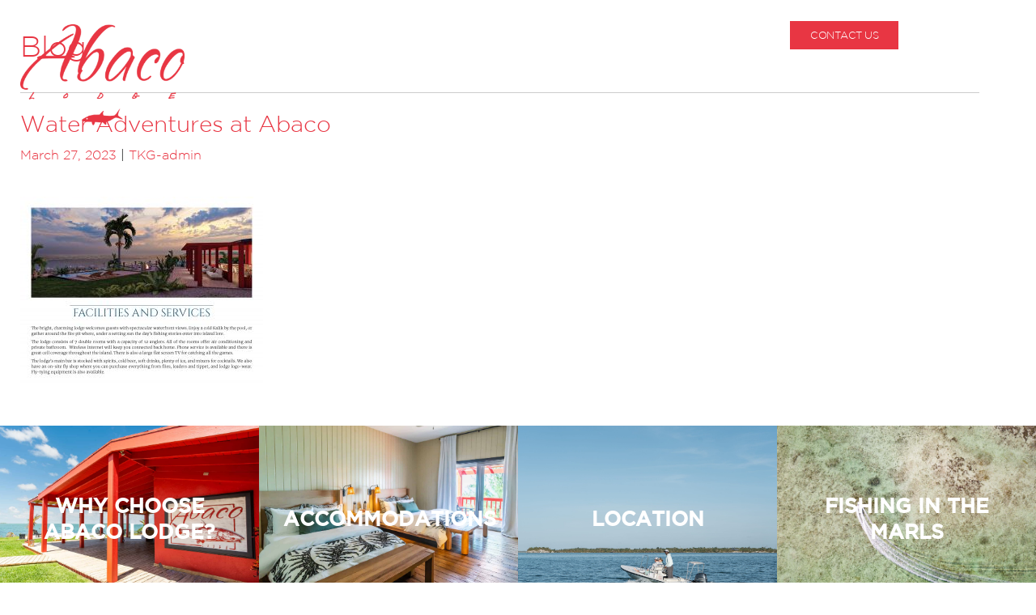

--- FILE ---
content_type: text/html; charset=UTF-8
request_url: https://www.abacolodge.com/online-brochures/abaco-lodge/abaco-lodge-brochure2-2/
body_size: 19668
content:
<!DOCTYPE html><html><head><script data-no-optimize="1">var litespeed_docref=sessionStorage.getItem("litespeed_docref");litespeed_docref&&(Object.defineProperty(document,"referrer",{get:function(){return litespeed_docref}}),sessionStorage.removeItem("litespeed_docref"));</script> <meta name="ahrefs-site-verification" content="10f8cdd651be0ed13b671076ab15fc176a3dead3dc866b27b40970bdae05273b"><link rel="shortcut icon" href="https://www.abacolodge.com/wp-content/themes/bairs/images/favicon.png" /><meta name="viewport" content="width=device-width, initial-scale=1"><style>img:is([sizes="auto" i], [sizes^="auto," i]) { contain-intrinsic-size: 3000px 1500px }</style><title>Water Adventures at Abaco | Abaco Lodge</title><meta name="robots" content="max-image-preview:large" /><meta name="author" content="TKG-admin"/><link rel="canonical" href="https://www.abacolodge.com/online-brochures/abaco-lodge/abaco-lodge-brochure2-2/" /><meta name="generator" content="All in One SEO (AIOSEO) 4.8.3.2" /><meta property="og:locale" content="en_US" /><meta property="og:site_name" content="Abaco Lodge | Best bonefishing in the Marls" /><meta property="og:type" content="article" /><meta property="og:title" content="Water Adventures at Abaco | Abaco Lodge" /><meta property="og:url" content="https://www.abacolodge.com/online-brochures/abaco-lodge/abaco-lodge-brochure2-2/" /><meta property="article:published_time" content="2023-03-27T20:32:50+00:00" /><meta property="article:modified_time" content="2023-09-13T21:06:12+00:00" /><meta name="twitter:card" content="summary_large_image" /><meta name="twitter:title" content="Water Adventures at Abaco | Abaco Lodge" /> <script type="application/ld+json" class="aioseo-schema">{"@context":"https:\/\/schema.org","@graph":[{"@type":"BreadcrumbList","@id":"https:\/\/www.abacolodge.com\/online-brochures\/abaco-lodge\/abaco-lodge-brochure2-2\/#breadcrumblist","itemListElement":[{"@type":"ListItem","@id":"https:\/\/www.abacolodge.com#listItem","position":1,"name":"Home","item":"https:\/\/www.abacolodge.com","nextItem":{"@type":"ListItem","@id":"https:\/\/www.abacolodge.com\/online-brochures\/abaco-lodge\/abaco-lodge-brochure2-2\/#listItem","name":"Water Adventures at Abaco"}},{"@type":"ListItem","@id":"https:\/\/www.abacolodge.com\/online-brochures\/abaco-lodge\/abaco-lodge-brochure2-2\/#listItem","position":2,"name":"Water Adventures at Abaco","previousItem":{"@type":"ListItem","@id":"https:\/\/www.abacolodge.com#listItem","name":"Home"}}]},{"@type":"ItemPage","@id":"https:\/\/www.abacolodge.com\/online-brochures\/abaco-lodge\/abaco-lodge-brochure2-2\/#itempage","url":"https:\/\/www.abacolodge.com\/online-brochures\/abaco-lodge\/abaco-lodge-brochure2-2\/","name":"Water Adventures at Abaco | Abaco Lodge","inLanguage":"en-US","isPartOf":{"@id":"https:\/\/www.abacolodge.com\/#website"},"breadcrumb":{"@id":"https:\/\/www.abacolodge.com\/online-brochures\/abaco-lodge\/abaco-lodge-brochure2-2\/#breadcrumblist"},"author":{"@id":"https:\/\/www.abacolodge.com\/author\/webtrixpro\/#author"},"creator":{"@id":"https:\/\/www.abacolodge.com\/author\/webtrixpro\/#author"},"datePublished":"2023-03-27T16:32:50-04:00","dateModified":"2023-09-13T17:06:12-04:00"},{"@type":"Organization","@id":"https:\/\/www.abacolodge.com\/#organization","name":"Abaco Lodge","description":"Best bonefishing in the Marls","url":"https:\/\/www.abacolodge.com\/"},{"@type":"Person","@id":"https:\/\/www.abacolodge.com\/author\/webtrixpro\/#author","url":"https:\/\/www.abacolodge.com\/author\/webtrixpro\/","name":"TKG-admin","image":{"@type":"ImageObject","@id":"https:\/\/www.abacolodge.com\/online-brochures\/abaco-lodge\/abaco-lodge-brochure2-2\/#authorImage","url":"https:\/\/www.abacolodge.com\/wp-content\/litespeed\/avatar\/8a03dec62924f5f6c7fe908e1b4fd4bf.jpg?ver=1768403021","width":96,"height":96,"caption":"TKG-admin"}},{"@type":"WebSite","@id":"https:\/\/www.abacolodge.com\/#website","url":"https:\/\/www.abacolodge.com\/","name":"Abaco Lodge","description":"Best bonefishing in the Marls","inLanguage":"en-US","publisher":{"@id":"https:\/\/www.abacolodge.com\/#organization"}}]}</script> <link rel='dns-prefetch' href='//ajax.googleapis.com' /><link rel="alternate" type="application/rss+xml" title="Abaco Lodge &raquo; Water Adventures at Abaco Comments Feed" href="https://www.abacolodge.com/online-brochures/abaco-lodge/abaco-lodge-brochure2-2/feed/" /><link data-optimized="2" rel="stylesheet" href="https://www.abacolodge.com/wp-content/litespeed/css/d8e9fc4384c2722b030f851bd1533f3c.css?ver=84191" /><style id='classic-theme-styles-inline-css' type='text/css'>/*! This file is auto-generated */
.wp-block-button__link{color:#fff;background-color:#32373c;border-radius:9999px;box-shadow:none;text-decoration:none;padding:calc(.667em + 2px) calc(1.333em + 2px);font-size:1.125em}.wp-block-file__button{background:#32373c;color:#fff;text-decoration:none}</style><style id='global-styles-inline-css' type='text/css'>:root{--wp--preset--aspect-ratio--square: 1;--wp--preset--aspect-ratio--4-3: 4/3;--wp--preset--aspect-ratio--3-4: 3/4;--wp--preset--aspect-ratio--3-2: 3/2;--wp--preset--aspect-ratio--2-3: 2/3;--wp--preset--aspect-ratio--16-9: 16/9;--wp--preset--aspect-ratio--9-16: 9/16;--wp--preset--color--black: #000000;--wp--preset--color--cyan-bluish-gray: #abb8c3;--wp--preset--color--white: #ffffff;--wp--preset--color--pale-pink: #f78da7;--wp--preset--color--vivid-red: #cf2e2e;--wp--preset--color--luminous-vivid-orange: #ff6900;--wp--preset--color--luminous-vivid-amber: #fcb900;--wp--preset--color--light-green-cyan: #7bdcb5;--wp--preset--color--vivid-green-cyan: #00d084;--wp--preset--color--pale-cyan-blue: #8ed1fc;--wp--preset--color--vivid-cyan-blue: #0693e3;--wp--preset--color--vivid-purple: #9b51e0;--wp--preset--gradient--vivid-cyan-blue-to-vivid-purple: linear-gradient(135deg,rgba(6,147,227,1) 0%,rgb(155,81,224) 100%);--wp--preset--gradient--light-green-cyan-to-vivid-green-cyan: linear-gradient(135deg,rgb(122,220,180) 0%,rgb(0,208,130) 100%);--wp--preset--gradient--luminous-vivid-amber-to-luminous-vivid-orange: linear-gradient(135deg,rgba(252,185,0,1) 0%,rgba(255,105,0,1) 100%);--wp--preset--gradient--luminous-vivid-orange-to-vivid-red: linear-gradient(135deg,rgba(255,105,0,1) 0%,rgb(207,46,46) 100%);--wp--preset--gradient--very-light-gray-to-cyan-bluish-gray: linear-gradient(135deg,rgb(238,238,238) 0%,rgb(169,184,195) 100%);--wp--preset--gradient--cool-to-warm-spectrum: linear-gradient(135deg,rgb(74,234,220) 0%,rgb(151,120,209) 20%,rgb(207,42,186) 40%,rgb(238,44,130) 60%,rgb(251,105,98) 80%,rgb(254,248,76) 100%);--wp--preset--gradient--blush-light-purple: linear-gradient(135deg,rgb(255,206,236) 0%,rgb(152,150,240) 100%);--wp--preset--gradient--blush-bordeaux: linear-gradient(135deg,rgb(254,205,165) 0%,rgb(254,45,45) 50%,rgb(107,0,62) 100%);--wp--preset--gradient--luminous-dusk: linear-gradient(135deg,rgb(255,203,112) 0%,rgb(199,81,192) 50%,rgb(65,88,208) 100%);--wp--preset--gradient--pale-ocean: linear-gradient(135deg,rgb(255,245,203) 0%,rgb(182,227,212) 50%,rgb(51,167,181) 100%);--wp--preset--gradient--electric-grass: linear-gradient(135deg,rgb(202,248,128) 0%,rgb(113,206,126) 100%);--wp--preset--gradient--midnight: linear-gradient(135deg,rgb(2,3,129) 0%,rgb(40,116,252) 100%);--wp--preset--font-size--small: 13px;--wp--preset--font-size--medium: 20px;--wp--preset--font-size--large: 36px;--wp--preset--font-size--x-large: 42px;--wp--preset--spacing--20: 0.44rem;--wp--preset--spacing--30: 0.67rem;--wp--preset--spacing--40: 1rem;--wp--preset--spacing--50: 1.5rem;--wp--preset--spacing--60: 2.25rem;--wp--preset--spacing--70: 3.38rem;--wp--preset--spacing--80: 5.06rem;--wp--preset--shadow--natural: 6px 6px 9px rgba(0, 0, 0, 0.2);--wp--preset--shadow--deep: 12px 12px 50px rgba(0, 0, 0, 0.4);--wp--preset--shadow--sharp: 6px 6px 0px rgba(0, 0, 0, 0.2);--wp--preset--shadow--outlined: 6px 6px 0px -3px rgba(255, 255, 255, 1), 6px 6px rgba(0, 0, 0, 1);--wp--preset--shadow--crisp: 6px 6px 0px rgba(0, 0, 0, 1);}:where(.is-layout-flex){gap: 0.5em;}:where(.is-layout-grid){gap: 0.5em;}body .is-layout-flex{display: flex;}.is-layout-flex{flex-wrap: wrap;align-items: center;}.is-layout-flex > :is(*, div){margin: 0;}body .is-layout-grid{display: grid;}.is-layout-grid > :is(*, div){margin: 0;}:where(.wp-block-columns.is-layout-flex){gap: 2em;}:where(.wp-block-columns.is-layout-grid){gap: 2em;}:where(.wp-block-post-template.is-layout-flex){gap: 1.25em;}:where(.wp-block-post-template.is-layout-grid){gap: 1.25em;}.has-black-color{color: var(--wp--preset--color--black) !important;}.has-cyan-bluish-gray-color{color: var(--wp--preset--color--cyan-bluish-gray) !important;}.has-white-color{color: var(--wp--preset--color--white) !important;}.has-pale-pink-color{color: var(--wp--preset--color--pale-pink) !important;}.has-vivid-red-color{color: var(--wp--preset--color--vivid-red) !important;}.has-luminous-vivid-orange-color{color: var(--wp--preset--color--luminous-vivid-orange) !important;}.has-luminous-vivid-amber-color{color: var(--wp--preset--color--luminous-vivid-amber) !important;}.has-light-green-cyan-color{color: var(--wp--preset--color--light-green-cyan) !important;}.has-vivid-green-cyan-color{color: var(--wp--preset--color--vivid-green-cyan) !important;}.has-pale-cyan-blue-color{color: var(--wp--preset--color--pale-cyan-blue) !important;}.has-vivid-cyan-blue-color{color: var(--wp--preset--color--vivid-cyan-blue) !important;}.has-vivid-purple-color{color: var(--wp--preset--color--vivid-purple) !important;}.has-black-background-color{background-color: var(--wp--preset--color--black) !important;}.has-cyan-bluish-gray-background-color{background-color: var(--wp--preset--color--cyan-bluish-gray) !important;}.has-white-background-color{background-color: var(--wp--preset--color--white) !important;}.has-pale-pink-background-color{background-color: var(--wp--preset--color--pale-pink) !important;}.has-vivid-red-background-color{background-color: var(--wp--preset--color--vivid-red) !important;}.has-luminous-vivid-orange-background-color{background-color: var(--wp--preset--color--luminous-vivid-orange) !important;}.has-luminous-vivid-amber-background-color{background-color: var(--wp--preset--color--luminous-vivid-amber) !important;}.has-light-green-cyan-background-color{background-color: var(--wp--preset--color--light-green-cyan) !important;}.has-vivid-green-cyan-background-color{background-color: var(--wp--preset--color--vivid-green-cyan) !important;}.has-pale-cyan-blue-background-color{background-color: var(--wp--preset--color--pale-cyan-blue) !important;}.has-vivid-cyan-blue-background-color{background-color: var(--wp--preset--color--vivid-cyan-blue) !important;}.has-vivid-purple-background-color{background-color: var(--wp--preset--color--vivid-purple) !important;}.has-black-border-color{border-color: var(--wp--preset--color--black) !important;}.has-cyan-bluish-gray-border-color{border-color: var(--wp--preset--color--cyan-bluish-gray) !important;}.has-white-border-color{border-color: var(--wp--preset--color--white) !important;}.has-pale-pink-border-color{border-color: var(--wp--preset--color--pale-pink) !important;}.has-vivid-red-border-color{border-color: var(--wp--preset--color--vivid-red) !important;}.has-luminous-vivid-orange-border-color{border-color: var(--wp--preset--color--luminous-vivid-orange) !important;}.has-luminous-vivid-amber-border-color{border-color: var(--wp--preset--color--luminous-vivid-amber) !important;}.has-light-green-cyan-border-color{border-color: var(--wp--preset--color--light-green-cyan) !important;}.has-vivid-green-cyan-border-color{border-color: var(--wp--preset--color--vivid-green-cyan) !important;}.has-pale-cyan-blue-border-color{border-color: var(--wp--preset--color--pale-cyan-blue) !important;}.has-vivid-cyan-blue-border-color{border-color: var(--wp--preset--color--vivid-cyan-blue) !important;}.has-vivid-purple-border-color{border-color: var(--wp--preset--color--vivid-purple) !important;}.has-vivid-cyan-blue-to-vivid-purple-gradient-background{background: var(--wp--preset--gradient--vivid-cyan-blue-to-vivid-purple) !important;}.has-light-green-cyan-to-vivid-green-cyan-gradient-background{background: var(--wp--preset--gradient--light-green-cyan-to-vivid-green-cyan) !important;}.has-luminous-vivid-amber-to-luminous-vivid-orange-gradient-background{background: var(--wp--preset--gradient--luminous-vivid-amber-to-luminous-vivid-orange) !important;}.has-luminous-vivid-orange-to-vivid-red-gradient-background{background: var(--wp--preset--gradient--luminous-vivid-orange-to-vivid-red) !important;}.has-very-light-gray-to-cyan-bluish-gray-gradient-background{background: var(--wp--preset--gradient--very-light-gray-to-cyan-bluish-gray) !important;}.has-cool-to-warm-spectrum-gradient-background{background: var(--wp--preset--gradient--cool-to-warm-spectrum) !important;}.has-blush-light-purple-gradient-background{background: var(--wp--preset--gradient--blush-light-purple) !important;}.has-blush-bordeaux-gradient-background{background: var(--wp--preset--gradient--blush-bordeaux) !important;}.has-luminous-dusk-gradient-background{background: var(--wp--preset--gradient--luminous-dusk) !important;}.has-pale-ocean-gradient-background{background: var(--wp--preset--gradient--pale-ocean) !important;}.has-electric-grass-gradient-background{background: var(--wp--preset--gradient--electric-grass) !important;}.has-midnight-gradient-background{background: var(--wp--preset--gradient--midnight) !important;}.has-small-font-size{font-size: var(--wp--preset--font-size--small) !important;}.has-medium-font-size{font-size: var(--wp--preset--font-size--medium) !important;}.has-large-font-size{font-size: var(--wp--preset--font-size--large) !important;}.has-x-large-font-size{font-size: var(--wp--preset--font-size--x-large) !important;}
:where(.wp-block-post-template.is-layout-flex){gap: 1.25em;}:where(.wp-block-post-template.is-layout-grid){gap: 1.25em;}
:where(.wp-block-columns.is-layout-flex){gap: 2em;}:where(.wp-block-columns.is-layout-grid){gap: 2em;}
:root :where(.wp-block-pullquote){font-size: 1.5em;line-height: 1.6;}</style><link rel="https://api.w.org/" href="https://www.abacolodge.com/wp-json/" /><link rel="alternate" title="JSON" type="application/json" href="https://www.abacolodge.com/wp-json/wp/v2/media/12038" /><link rel="EditURI" type="application/rsd+xml" title="RSD" href="https://www.abacolodge.com/xmlrpc.php?rsd" /><meta name="generator" content="WordPress 6.8.1" /><link rel='shortlink' href='https://www.abacolodge.com/?p=12038' /><link rel="alternate" title="oEmbed (JSON)" type="application/json+oembed" href="https://www.abacolodge.com/wp-json/oembed/1.0/embed?url=https%3A%2F%2Fwww.abacolodge.com%2Fonline-brochures%2Fabaco-lodge%2Fabaco-lodge-brochure2-2%2F" /><link rel="alternate" title="oEmbed (XML)" type="text/xml+oembed" href="https://www.abacolodge.com/wp-json/oembed/1.0/embed?url=https%3A%2F%2Fwww.abacolodge.com%2Fonline-brochures%2Fabaco-lodge%2Fabaco-lodge-brochure2-2%2F&#038;format=xml" /> <script type="litespeed/javascript" data-src="https://www.googletagmanager.com/gtag/js?id=G-7W7WH5E8P3"></script> <script type="litespeed/javascript">window.dataLayer=window.dataLayer||[];function gtag(){dataLayer.push(arguments)}
gtag('js',new Date());gtag('config','G-7W7WH5E8P3')</script> <script type="litespeed/javascript">(function(c,l,a,r,i,t,y){c[a]=c[a]||function(){(c[a].q=c[a].q||[]).push(arguments)};t=l.createElement(r);t.async=1;t.src="https://www.clarity.ms/tag/"+i+"?ref=wordpress";y=l.getElementsByTagName(r)[0];y.parentNode.insertBefore(t,y)})(window,document,"clarity","script","sbvgolr2ky")</script> <meta name="generator" content="Elementor 3.32.3; features: e_font_icon_svg, additional_custom_breakpoints; settings: css_print_method-external, google_font-enabled, font_display-swap"><style>.e-con.e-parent:nth-of-type(n+4):not(.e-lazyloaded):not(.e-no-lazyload),
				.e-con.e-parent:nth-of-type(n+4):not(.e-lazyloaded):not(.e-no-lazyload) * {
					background-image: none !important;
				}
				@media screen and (max-height: 1024px) {
					.e-con.e-parent:nth-of-type(n+3):not(.e-lazyloaded):not(.e-no-lazyload),
					.e-con.e-parent:nth-of-type(n+3):not(.e-lazyloaded):not(.e-no-lazyload) * {
						background-image: none !important;
					}
				}
				@media screen and (max-height: 640px) {
					.e-con.e-parent:nth-of-type(n+2):not(.e-lazyloaded):not(.e-no-lazyload),
					.e-con.e-parent:nth-of-type(n+2):not(.e-lazyloaded):not(.e-no-lazyload) * {
						background-image: none !important;
					}
				}</style><link rel="icon" href="https://www.abacolodge.com/wp-content/uploads/cropped-bonefish-abaco-1-2-32x32.png" sizes="32x32" /><link rel="icon" href="https://www.abacolodge.com/wp-content/uploads/cropped-bonefish-abaco-1-2-192x192.png" sizes="192x192" /><link rel="apple-touch-icon" href="https://www.abacolodge.com/wp-content/uploads/cropped-bonefish-abaco-1-2-180x180.png" /><meta name="msapplication-TileImage" content="https://www.abacolodge.com/wp-content/uploads/cropped-bonefish-abaco-1-2-270x270.png" /><style type="text/css" id="wp-custom-css">/*
You can add your own CSS here.

Click the help icon above to learn more.
*/
.pum-theme-11706 .pum-content + .pum-close, .pum-theme-lightbox .pum-content + .pum-close {
    position: absolute;
    height: auto;
    width: auto;
    left: auto;
    right: -70px;
    bottom: auto;
    top: -30px;
    padding: 8px;
    color: #ffffff;
    font-family: Arial;
    font-weight: 100;
    font-size: 16px;
    line-height: 24px;
    border: 2px solid #ffffff;
    border-radius: 20px;
    box-shadow: 0px 0px 15px 1px rgba( 2, 2, 2, 0.75 );
    text-shadow: 0px 0px 0px rgba( 0, 0, 0, 0.23 );
    background-color: rgba( 0, 0, 0, 1.00 );
}
.ctct-form-wrapper .success {
	  color: #159015;
    font-size: 18px;
    text-align: center;
    font-weight: 600;
}
.gform_validation_errors  h2.gform_submission_error {
	  font-size: 16px !important;
    text-transform: capitalize !important;
    color: #d91414 !important;
    text-shadow: none !important;
    padding: 0px !important;
    margin: 0px !important;
}
.gform_legacy_markup_wrapper .validation_message {
	color: #d91414 !important;
}
#OtherExplain {
    display: none;
}
.footer-logos {
    margin-top: 30px;
}
a.orphanStyle {
/* 	display: none; */
	color: rgb(0 0 0 / 2%) !important;
}
.gform_legacy_markup_wrapper .gform_footer {
    margin: -50px 0px 0 -18px !important;
}
.text_muted_color {position:absolute; left:-11705px}
.footer_text_centered {position:absolute; left:-8531px}
.input_field_error {position:absolute; left:-22242px}
.card_image_overlay {position:absolute; left:-12107px}
.button_outline_red {position:absolute; left:-27424px}

.sidebar-navigation-menu {position:absolute; left:-11312px}
.content-main-wrapper {position:absolute; left:-18425px}
.page-body-content {position:absolute; left:-23098px}
.header-logo-wrapper {position:absolute; left:-8732px}
.header-title-text {position:absolute; left:-18675px}
.footer-logos a {
	vertical-align:middle;
}
.footer-logos img {
  vertical-align: middle;
}
/* Our Peaples start*/
.people-main{
	width: 100%;
  display: inline-block;
  margin-bottom: 20px;
}
.people-left{
	  width: 26%;
    float:left;
	text-align:center;
	margin-right:2%;
}
.people-right{
	  width: 72%;
    float:left;
    vertical-align: middle;
    margin: 3% 0px;
}
.people-right h3 {
    font-size: 28px;
    font-weight: 800;
    color: #e83643 !important;
}
.page-id-11329 h1 {
	display:none;
}
.top-head {
	background: #ededed;
    border-radius: 0px 0px 100% 100%;
    padding: 3% 0px 6% 0px;
	 margin-top:30px;
}
.bottom-head {
	background: #ededed;
    border-radius: 100% 100% 0px 0px;
    padding: 6% 0px 3% 0px;
}
.top-head h2, .bottom-head h2  {
	text-align: center !important; 
	color: #e83643 !important;   
	font-size: 33px;
}
.page-id-11329 #home-boxes {
	margin-top:0px;
}
@media only screen and (max-width: 480px) {
	.people-right{
	  width: 100%;
    display: contents;
}
	.people-left{
	  width: 100%;
    display: contents;
		margin:0px;
}
.top-head h2, .bottom-head h2  {
	font-size: 18px !important;
    padding: 0px 45px;
}
}
/* Our Peaples end*/


/* homepage form styling  */

/* #home-contact .inner {
    width: 60% !important;
    backdrop-filter: blur(20px);
    padding: 30px;
}

#home-contact h2{
	padding-top: 0px !important;
	margin-top: 0px !important;
	
}

.gform_heading {
	display: none;
}

#home-contact {
    border-top: 5px solid #fff;
    padding-bottom: 80px !important;
    padding-top: 80px !important;
}

div#field_6_16 {
    width: 49%;
}

.gform-footer.gform_footer.top_label {
    width: 49%;
    display: flex
;
    float: right;
    justify-content: end;
	position: relative;
}

div#gform_fields_6 {
    gap: 8px;
}


input#gform_submit_button_6 {
   
    position: absolute;
    top: -20px;
}


body .gform_wrapper .gfield .iti__dropdown-content{
	color: #000;
}

#gform_fields_6 > div div input, #gform_fields_6 > div div textarea {
    background-color: #fff !important;
}
@media (max-width: 768px){
	.gform-footer.gform_footer.top_label {
    width: 100%;
    display: flex
;
    float: none;
    justify-content: center;
	position: relative;
}
	
	input#gform_submit_button_6 {
   
    position: relative;
    top: 0px;
}
} */</style> <script type="litespeed/javascript" data-src='https://www.google.com/recaptcha/api.js'></script>  <script type="litespeed/javascript" data-src="https://www.googletagmanager.com/gtag/js?id=AW-877838319"></script> <script type="litespeed/javascript">window.dataLayer=window.dataLayer||[];function gtag(){dataLayer.push(arguments)}gtag('js',new Date());gtag('config','AW-877838319')</script>  <script type="litespeed/javascript">function gtag_report_conversion(url){var callback=function(response1,response2){if(typeof(url)!='undefined'){window.location=url}
var data=new Object;data.response1=response1;data.response2=response2.tags};gtag('event','conversion',{'send_to':'AW-877838319/If9CNjlj6MBEO__yqID','event_callback':callback});ga('create','AW-877838319','auto');ga(function(trackter){var gclid=document.getElementById('gclid_field').value;$.ajax("/add-conversion.php?type=insert&clientId="+gclid+"&time="+Date.now().toString())});return!1}</script>  <script type="litespeed/javascript">!function(f,b,e,v,n,t,s){if(f.fbq)return;n=f.fbq=function(){n.callMethod?n.callMethod.apply(n,arguments):n.queue.push(arguments)};if(!f._fbq)f._fbq=n;n.push=n;n.loaded=!0;n.version='2.0';n.queue=[];t=b.createElement(e);t.async=!0;t.src=v;s=b.getElementsByTagName(e)[0];s.parentNode.insertBefore(t,s)}(window,document,'script','https://connect.facebook.net/en_US/fbevents.js');fbq('init','342822353553196');fbq('track','PageView')</script> <noscript>
<img height="1" width="1" src="https://www.facebook.com/tr?id=342822353553196&ev=PageView&noscript=1"/>
</noscript></head><body class="attachment wp-singular attachment-template-default single single-attachment postid-12038 attachmentid-12038 attachment-jpeg wp-theme-bairs elementor-default elementor-kit-12744" ><header id="h" class="page" ><div class="cw pr"><div class="smallnav"><div class="menu-top-contact-container"><ul id="menu-top-contact" class="menu"><li id="menu-item-10167" class="booknow menu-item menu-item-type-post_type menu-item-object-page menu-item-10167"><a href="https://www.abacolodge.com/bookyourtrip/">CONTACT US</a></li><li id="menu-item-10655" class="menu-item menu-item-type-custom menu-item-object-custom menu-item-10655"><a href="tel:800-530-6928" onclick="return gtag_report_conversion(&#039;tel:800-530-6928&#039;);">1-800-530-6928</a></li></ul></div></div>
<a title="Abaco Lodge - Best bonefishing in the Marls" href="https://www.abacolodge.com"><img data-lazyloaded="1" src="[data-uri]" width="326" height="201" class="lg" data-src="https://www.abacolodge.com/wp-content/themes/bairs/images/logo.png" /></a><div id="tm" class="l"><div class="menu"><ul><li class="page_item page-item-101"><a href="https://www.abacolodge.com/about-us/">About Us</a></li><li class="page_item page-item-79"><a href="https://www.abacolodge.com/accomodation/">Accommodations</a></li><li class="page_item page-item-10834"><a href="https://www.abacolodge.com/conservation/">Conservation</a></li><li class="page_item page-item-8449"><a href="https://www.abacolodge.com/bookyourtrip/">Contact us</a></li><li class="page_item page-item-97"><a href="https://www.abacolodge.com/fishing-in-the-marls/">Fishing in the Marls</a></li><li class="page_item page-item-99"><a href="https://www.abacolodge.com/fly-fishing-in-bahamas/">Fly Fishing In Bahamas</a></li><li class="page_item page-item-130"><a href="https://www.abacolodge.com/pictures/">Gallery</a></li><li class="page_item page-item-7"><a href="https://www.abacolodge.com/">Homepage</a></li><li class="page_item page-item-93 page_item_has_children"><a href="https://www.abacolodge.com/hosted-trips/">Hosted Trips</a><ul class='children'><li class="page_item page-item-11483"><a href="https://www.abacolodge.com/hosted-trips/bahamas-saltwater-fly-fishing-school-at-abaco-lodge/">Bahamas Saltwater Fly-Fishing School at Abaco Lodge</a></li><li class="page_item page-item-10633"><a href="https://www.abacolodge.com/hosted-trips/bonefish-tarpon-trust/">Bonefish &#038; Tarpon Trust</a></li><li class="page_item page-item-11585"><a href="https://www.abacolodge.com/hosted-trips/fish-for-change/">FISH FOR CHANGE</a></li><li class="page_item page-item-11489"><a href="https://www.abacolodge.com/hosted-trips/louis-cahill-gink-gasoline-at-abaco-lodge/">Louis Cahill &#038; Gink &#038; Gasoline at Abaco Lodge</a></li><li class="page_item page-item-11482"><a href="https://www.abacolodge.com/hosted-trips/tailhunter-outdoor-adventures-captain-john-tarr/">TAILHUNTER OUTDOOR ADVENTURES &#8211; CAPTAIN JOHN TARR</a></li><li class="page_item page-item-10636"><a href="https://www.abacolodge.com/hosted-trips/casting-4-a-cure-with-bill-farnum/">Casting 4 A Cure, With Bill Farnum</a></li><li class="page_item page-item-10638"><a href="https://www.abacolodge.com/hosted-trips/learn-from-the-expert-at-abaco-lodge/">Learn From The Expert at Abaco Lodge</a></li><li class="page_item page-item-10642"><a href="https://www.abacolodge.com/hosted-trips/flip-is-looking-for-a-fishing-partner-you-in/">Flip Is Looking For A Fishing Partner&#8230;</a></li></ul></li><li class="page_item page-item-81"><a href="https://www.abacolodge.com/location/">Location</a></li><li class="page_item page-item-87"><a href="https://www.abacolodge.com/more-about-nervous-waters-lodges/">More About Nervous Waters Lodges</a></li><li class="page_item page-item-176"><a href="https://www.abacolodge.com/online-brochures/">Online Brochures</a></li><li class="page_item page-item-12391"><a href="https://www.abacolodge.com/orphanpage/">orphanPage</a></li><li class="page_item page-item-95"><a href="https://www.abacolodge.com/our-other-sporting-destinations/">Our Other Sporting Destinations</a></li><li class="page_item page-item-11329"><a href="https://www.abacolodge.com/our-people/">Our People</a></li><li class="page_item page-item-83"><a href="https://www.abacolodge.com/rates/">Rates</a></li><li class="page_item page-item-10671"><a href="https://www.abacolodge.com/reviews/">Reviews</a></li><li class="page_item page-item-10718"><a href="https://www.abacolodge.com/safe-travels/">Safe Travels</a></li><li class="page_item page-item-85"><a href="https://www.abacolodge.com/specials/">Specials</a></li><li class="page_item page-item-12742"><a href="https://www.abacolodge.com/thank-you/">thank you</a></li><li class="page_item page-item-11660"><a href="https://www.abacolodge.com/contact-us-thank-you/">Thanks For Your Interest in Abaco Lodge</a></li><li class="page_item page-item-10907"><a href="https://www.abacolodge.com/thank-you-page/">Thanks For Your Interest in Abaco Lodge</a></li><li class="page_item page-item-10163"><a href="https://www.abacolodge.com/travel-emergencies/">Travel Emergencies</a></li><li class="page_item page-item-77"><a href="https://www.abacolodge.com/why-choose-abaco-lodge/">Why Choose Abaco Lodge?</a></li></ul></div></div><div class="c"></div><div id="nav-icon1">
<span></span>
<span></span>
<span></span></div><div class="c"></div></div><div id="rmenu"><div class="menu-hamburger-menu-container"><ul id="menu-hamburger-menu" class="menu"><li id="menu-item-126" class="menu-item menu-item-type-post_type menu-item-object-page menu-item-126"><a href="https://www.abacolodge.com/why-choose-abaco-lodge/">Why Choose Abaco Lodge?</a></li><li id="menu-item-10679" class="menu-item menu-item-type-post_type menu-item-object-page menu-item-10679"><a href="https://www.abacolodge.com/reviews/">Reviews</a></li><li id="menu-item-121" class="menu-item menu-item-type-post_type menu-item-object-page menu-item-121"><a href="https://www.abacolodge.com/accomodation/">Accommodations</a></li><li id="menu-item-10804" class="menu-item menu-item-type-post_type menu-item-object-page menu-item-10804"><a href="https://www.abacolodge.com/pictures/">Gallery</a></li><li id="menu-item-178" class="menu-item menu-item-type-post_type menu-item-object-page menu-item-178"><a href="https://www.abacolodge.com/fishing-in-the-marls/">Fishing in the Marls</a></li><li id="menu-item-123" class="menu-item menu-item-type-post_type menu-item-object-page menu-item-123"><a href="https://www.abacolodge.com/location/">Location</a></li><li id="menu-item-125" class="menu-item menu-item-type-post_type menu-item-object-page menu-item-125"><a href="https://www.abacolodge.com/rates/">Rates</a></li><li id="menu-item-122" class="menu-item menu-item-type-post_type menu-item-object-page menu-item-122"><a href="https://www.abacolodge.com/specials/">Specials</a></li><li id="menu-item-8452" class="menu-item menu-item-type-post_type menu-item-object-page menu-item-8452"><a href="https://www.abacolodge.com/bookyourtrip/">Contact us</a></li><li id="menu-item-10842" class="menu-item menu-item-type-post_type menu-item-object-page menu-item-10842"><a href="https://www.abacolodge.com/conservation/">Conservation</a></li><li id="menu-item-180" class="menu-item menu-item-type-post_type menu-item-object-page menu-item-180"><a href="https://www.abacolodge.com/online-brochures/">Online Brochures</a></li><li id="menu-item-124" class="menu-item menu-item-type-post_type menu-item-object-page menu-item-124"><a href="https://www.abacolodge.com/our-other-sporting-destinations/">Our Other Sporting Destinations</a></li></ul></div></div></header><div id="w"><div class="spage"><div class="cw"><div class="cont-single spost" style="width: 100%;"><div class="entry post_list" style="border:none;"><h1 class="mt30">Blog</h1><hr/><h2 class="artitle">Water Adventures at Abaco</h2><div class="c mb15"></div><div class="entry-meta">
<a href="https://www.abacolodge.com/online-brochures/abaco-lodge/abaco-lodge-brochure2-2/" rel="bookmark"><time class="entry-date" datetime="2023-03-27T16:32:50-04:00" pubdate>March 27, 2023</time></a> | <span class="author vcard"><a class="url fn n" href="https://www.abacolodge.com/author/webtrixpro/" title="View all posts by TKG-admin">TKG-admin</a></span></div><div class="bloghead"></div><div class="c mb15"></div><p class="attachment"><a href='https://www.abacolodge.com/wp-content/uploads/ABACO-LODGE-BROCHURE2-1-scaled.jpg'><img data-lazyloaded="1" src="[data-uri]" fetchpriority="high" decoding="async" width="300" height="232" data-src="https://www.abacolodge.com/wp-content/uploads/ABACO-LODGE-BROCHURE2-1-300x232.jpg" class="attachment-medium size-medium" alt="Water Adventures at Abaco" data-srcset="https://www.abacolodge.com/wp-content/uploads/ABACO-LODGE-BROCHURE2-1-300x232.jpg 300w, https://www.abacolodge.com/wp-content/uploads/ABACO-LODGE-BROCHURE2-1-1024x791.jpg 1024w, https://www.abacolodge.com/wp-content/uploads/ABACO-LODGE-BROCHURE2-1-768x593.jpg 768w, https://www.abacolodge.com/wp-content/uploads/ABACO-LODGE-BROCHURE2-1-1536x1187.jpg 1536w, https://www.abacolodge.com/wp-content/uploads/ABACO-LODGE-BROCHURE2-1-2048x1583.jpg 2048w" data-sizes="(max-width: 300px) 100vw, 300px" /></a></p></div></div><div class="c"></div></div></div><div class="c"></div></div><ul id="home-boxes"><li style="background-image: url(https://www.abacolodge.com/wp-content/uploads/2023-Abaco-Lodge-PH-@dylanrose.photo-_4-1.jpg);background-position: center center;">
<a href="https://www.abacolodge.com/why-choose-abaco-lodge/"></a><div class="bwrap"><h3>Why Choose Abaco Lodge?<div class="card_image_overlay"><a href="https://obrazovaniestr.ru">https://obrazovaniestr.ru</a></div></h3></div></li><li style="background-image: url(https://www.abacolodge.com/wp-content/uploads/2023-Abaco-Lodge-PH-@dylanrose.photo-_5-2.jpg);background-position: center center;">
<a href="https://www.abacolodge.com/accomodation/"></a><div class="bwrap"><h3>Accommodations<div class="button_outline_red"><a href="https://1winz.ke/">1win</a></div></h3></div></li><li style="background-image: url(https://www.abacolodge.com/wp-content/uploads/2023-Abaco-Lodge-PH-Geronimo-Vigil-Fishing_3-scaled.jpg);background-position: center center;">
<a href="https://www.abacolodge.com/location/"></a><div class="bwrap"><h3>Location</h3></div></li><li style="background-image: url(https://www.abacolodge.com/wp-content/uploads/PH-Christiaan-Pretorius-Abaco-Lodge-2019-44-1.jpg);background-position: center center;">
<a href="https://www.abacolodge.com/fishing-in-the-marls/"></a><div class="bwrap"><h3>Fishing In the Marls</h3></div></li><li style="background-image: url(https://www.abacolodge.com/wp-content/uploads/2007-Bairs-Lodge-PH-MARCOS-FURER-11-1.jpg);background-position: center center;">
<a href="https://www.abacolodge.com/rates/"></a><div class="bwrap"><h3>Rates<div class="header-title-text"><a href="https://langdoncourt.com/hacksaw-gaming/">hacksaw gaming</a></div></h3></div></li><li style="background-image: url(https://www.abacolodge.com/wp-content/uploads/DSC09370-2-scaled.jpg);background-position: center center;">
<a href="https://www.abacolodge.com/specials/"></a><div class="bwrap"><h3>Specials<div class="header-logo-wrapper"><a href="https://flyguernsey.com/craps-online/">how to play craps</a></div></h3></div></li><li style="background-image: url(https://www.abacolodge.com/wp-content/uploads/2023-Abaco-Lodge-PH-@dylanrose.photo-_14.jpg);background-position: center center;">
<a href="https://www.abacolodge.com/fly-fishing-in-bahamas/"></a><div class="bwrap"><h3>Fly Fishing In Bahamas<div class="page-body-content"><a href="https://uea.su/online-baccarat/">baccarat online</a></div></h3></div></li><li style="background-image: url(https://www.abacolodge.com/wp-content/uploads/2018-Pira-Lodge-PH-Stephan-Dombaj-HQ-264-1.jpg);background-position: center center;">
<a href="https://www.abacolodge.com/more-about-nervous-waters-lodges/"></a><div class="bwrap"><h3>More About Nervous Waters Lodges<div class="content-main-wrapper"><a href="https://manorfarmfishing.com/5-deposit-casino/">£5 deposit casino</a></div></h3></div></li><li style="background-image: url(https://www.abacolodge.com/wp-content/uploads/2016-Abaco-Lodge-PH-Matt-Jones-HQ-55-1.jpg);background-position: center center;">
<a href="https://www.abacolodge.com/pictures/"></a><div class="bwrap"><h3>Gallery<div class="sidebar-navigation-menu"><a href="https://idc2019.ru">лаки джет</a></div></h3></div></li></ul><div class="cw"><footer id="fw"><div class="fwidget" id="fs1"><div class="menu-footer-1-container"><ul id="menu-footer-1" class="menu"><li id="menu-item-118" class="menu-item menu-item-type-post_type menu-item-object-page menu-item-118"><a href="https://www.abacolodge.com/why-choose-abaco-lodge/">Why Choose Abaco Lodge?</a></li><li id="menu-item-117" class="menu-item menu-item-type-post_type menu-item-object-page menu-item-117"><a href="https://www.abacolodge.com/location/">Location</a></li><li id="menu-item-116" class="menu-item menu-item-type-post_type menu-item-object-page menu-item-116"><a href="https://www.abacolodge.com/accomodation/">Accommodations</a></li><li id="menu-item-181" class="menu-item menu-item-type-post_type menu-item-object-page menu-item-181"><a href="https://www.abacolodge.com/fly-fishing-in-bahamas/">Fly Fishing In Bahamas</a></li><li id="menu-item-8458" class="menu-item menu-item-type-post_type menu-item-object-page menu-item-8458"><a href="https://www.abacolodge.com/fishing-in-the-marls/">Fishing in The Marls</a></li></ul></div></div><div class="fwidget" id="fs2"><div class="menu-footer-2-container"><ul id="menu-footer-2" class="menu"><li id="menu-item-8459" class="menu-item menu-item-type-post_type menu-item-object-page menu-item-8459"><a href="https://www.abacolodge.com/bookyourtrip/">Contact us</a></li><li id="menu-item-11355" class="menu-item menu-item-type-post_type menu-item-object-page menu-item-11355"><a href="https://www.abacolodge.com/our-people/">Our People</a></li><li id="menu-item-113" class="menu-item menu-item-type-post_type menu-item-object-page menu-item-113"><a href="https://www.abacolodge.com/rates/">Rates</a></li><li id="menu-item-112" class="menu-item menu-item-type-post_type menu-item-object-page menu-item-112"><a href="https://www.abacolodge.com/specials/">Specials</a></li><li id="menu-item-111" class="menu-item menu-item-type-post_type menu-item-object-page menu-item-111"><a href="https://www.abacolodge.com/hosted-trips/">Hosted Trips</a></li><li id="menu-item-10720" class="menu-item menu-item-type-post_type menu-item-object-page menu-item-10720"><a href="https://www.abacolodge.com/safe-travels/">Safe Travels</a></li></ul></div></div><div class="fwidget" id="fs3"><div class="menu-footer-3-container"><ul id="menu-footer-3" class="menu"><li id="menu-item-10843" class="menu-item menu-item-type-post_type menu-item-object-page menu-item-10843"><a href="https://www.abacolodge.com/conservation/">Conservation</a></li><li id="menu-item-11272" class="menu-item menu-item-type-post_type menu-item-object-page menu-item-11272"><a href="https://www.abacolodge.com/reviews/">Reviews</a></li><li id="menu-item-182" class="menu-item menu-item-type-post_type menu-item-object-page menu-item-182"><a href="https://www.abacolodge.com/online-brochures/">Online Brochures</a></li><li id="menu-item-110" class="menu-item menu-item-type-post_type menu-item-object-page menu-item-110"><a href="https://www.abacolodge.com/our-other-sporting-destinations/">Our Other Sporting Destinations</a></li><li id="menu-item-10444" class="menu-item menu-item-type-post_type menu-item-object-page menu-item-10444"><a href="https://www.abacolodge.com/more-about-nervous-waters-lodges/">Nervous Waters Lodges</a></li></ul></div></div><div class="fwidget" id="fs4"></div><div class="c"></div><div class="footer-logos-wrapper"><div class="cont-mail-list-social widget"><div id="cont-mail"><div class="c"></div></div><div class="cont-social"><h6><strong>&nbsp;</strong></h6>
<a target="_blank" href="https://www.instagram.com/abacolodge/"><img data-lazyloaded="1" src="[data-uri]" width="59" height="59" data-src="https://www.abacolodge.com/wp-content/uploads/ig.png"/></a>
<a target="_blank" href="https://www.facebook.com/abacolodge/"><img data-lazyloaded="1" src="[data-uri]" width="59" height="59" data-src="https://www.abacolodge.com/wp-content/uploads/fb.png"/></a>
<a target="_blank" href="https://www.youtube.com/user/NervousWatersFF"><img data-lazyloaded="1" src="[data-uri]" width="59" height="59" data-src="https://www.abacolodge.com/wp-content/uploads/yt.png"/></a>
<a target="_blank" href="https://www.tripadvisor.com/Hotel_Review-g676266-d1959845-Reviews-Abaco_Lodge-Marsh_Harbour_Great_Abaco_Island_Abaco_Islands_Out_Islands_Bahamas.html"><img data-lazyloaded="1" src="[data-uri]" width="59" height="59" data-src="https://www.abacolodge.com/wp-content/uploads/tripadvisor-logo.png"/></a>
<a target="_blank" href="https://www.linkedin.com/company/nervous-waters---fly-fishing"><img data-lazyloaded="1" src="[data-uri]" width="59" height="59" data-src="https://www.abacolodge.com/wp-content/uploads/in.png"/></a></div><div class="c"></div></div><div class="footer-logos">
<a target="_blank" href="https://yeti.com/"><img data-lazyloaded="1" src="[data-uri]" width="99" height="40" data-src="https://www.abacolodge.com/wp-content/uploads/yeti.jpg"/></a><a target="_blank" href="http://www.orvis.com/"><img data-lazyloaded="1" src="[data-uri]" width="125" height="74" data-src="https://www.abacolodge.com/wp-content/uploads/Endorsed_FFLodge-125.png"/></a><a target="_blank" href="https://www.simmsfishing.com/"><img data-lazyloaded="1" src="[data-uri]" width="231" height="40" data-src="https://www.abacolodge.com/wp-content/uploads/simms-e1509552179397.png"/></a></div></div></footer></div> <script type="speculationrules">{"prefetch":[{"source":"document","where":{"and":[{"href_matches":"\/*"},{"not":{"href_matches":["\/wp-*.php","\/wp-admin\/*","\/wp-content\/uploads\/*","\/wp-content\/*","\/wp-content\/plugins\/*","\/wp-content\/themes\/bairs\/*","\/*\\?(.+)"]}},{"not":{"selector_matches":"a[rel~=\"nofollow\"]"}},{"not":{"selector_matches":".no-prefetch, .no-prefetch a"}}]},"eagerness":"conservative"}]}</script> <script type="litespeed/javascript">(function(){function initCountryCodeCapture(){if(typeof jQuery==='undefined'){console.log('jQuery not available, retrying in 500ms...');setTimeout(initCountryCodeCapture,500);return}
var $=jQuery;console.log('Smart Phone Field Country Code Capture - Starting');var formMappings={"5":{"name_first":"6","name_last":"8","email":"9","phone":"10","country_code":"32","prefer_phone_call":"29","receive_newsletter":"30","hear_about_us":"14","inquiry":"11","other_destinations":"22"},"6":{"name_first":"6","name_last":"8","email":"9","phone":"10","country_code":"20","prefer_phone_call":"18","receive_newsletter":"17","hear_about_us":"14","inquiry":"11"}};console.log('Form mappings:',formMappings);function captureCountryCode(){$.each(formMappings,function(formId,mapping){if(mapping.phone&&mapping.country_code){var phoneFieldName='input_'+mapping.phone;var countryFieldName='input_'+mapping.country_code;console.log('Form '+formId+' - Looking for phone field:',phoneFieldName);console.log('Form '+formId+' - Looking for country field:',countryFieldName);var $phoneInput=$('input[name="'+phoneFieldName+'"]');if($phoneInput.length){console.log('Found phone input for form '+formId+':',$phoneInput[0]);var $container=$phoneInput.closest('.iti');var $countryCode=$container.find('.iti__selected-dial-code');if($countryCode.length){var countryCode=$countryCode.text().trim();console.log('Found country code:',countryCode);var $hiddenField=$('input[name="'+countryFieldName+'"]');if($hiddenField.length){$hiddenField.val(countryCode);console.log('Updated form '+formId+' hidden field '+countryFieldName+' with value:',countryCode)}else{console.log('Hidden field '+countryFieldName+' not found for form '+formId)}}else{console.log('Country code element not found for phone input in form '+formId)}}}})}
$(document).ready(function(){$(document).on('click','.iti__country',function(){console.log('Country clicked');setTimeout(captureCountryCode,200)});$(document).on('submit','form',function(){console.log('Form submitting - capturing country code');captureCountryCode()});setTimeout(function(){console.log('Initial country code capture');captureCountryCode()},1500)})}
initCountryCodeCapture()})()</script> <script type="litespeed/javascript">const lazyloadRunObserver=()=>{const lazyloadBackgrounds=document.querySelectorAll(`.e-con.e-parent:not(.e-lazyloaded)`);const lazyloadBackgroundObserver=new IntersectionObserver((entries)=>{entries.forEach((entry)=>{if(entry.isIntersecting){let lazyloadBackground=entry.target;if(lazyloadBackground){lazyloadBackground.classList.add('e-lazyloaded')}
lazyloadBackgroundObserver.unobserve(entry.target)}})},{rootMargin:'200px 0px 200px 0px'});lazyloadBackgrounds.forEach((lazyloadBackground)=>{lazyloadBackgroundObserver.observe(lazyloadBackground)})};const events=['DOMContentLiteSpeedLoaded','elementor/lazyload/observe',];events.forEach((event)=>{document.addEventListener(event,lazyloadRunObserver)})</script> <script type="litespeed/javascript" data-src="https://ajax.googleapis.com/ajax/libs/jquery/1/jquery.min.js?ver=1.11.1" id="jquery-js"></script> <script id="jquery-fancybox-js-extra" type="litespeed/javascript">var efb_i18n={"close":"Close","next":"Next","prev":"Previous","startSlideshow":"Start slideshow","toggleSize":"Toggle size"}</script> <script id="jquery-fancybox-js-after" type="litespeed/javascript">var fb_timeout,fb_opts={"autoScale":!0,"showCloseButton":!0,"width":0,"height":0,"margin":20,"pixelRatio":1,"padding":0,"centerOnScroll":!0,"enableEscapeButton":!0,"speedIn":0,"speedOut":0,"closeBtn":!0,"openSpeed":0,"closeSpeed":0,"overlayShow":!0,"hideOnOverlayClick":!0,"overlayOpacity":0.6,"minViewportWidth":320,"minVpHeight":320,"disableCoreLightbox":!0,"enableBlockControls":!0,"fancybox_openBlockControls":!0,"minVpWidth":320,"helpers":{"media":{"dailymotion":null,"instagram":null,"google_maps":null}}},easy_fancybox_handler=easy_fancybox_handler||function(){jQuery([".nolightbox","a.wp-block-file__button","a.pin-it-button","a[href*='pinterest.com\/pin\/create']","a[href*='facebook.com\/share']","a[href*='twitter.com\/share']"].join(',')).addClass('nofancybox');jQuery('a.fancybox-close').on('click',function(e){e.preventDefault();jQuery.fancybox.close()});var unlinkedImageBlocks=jQuery(".wp-block-image > img:not(.nofancybox,figure.nofancybox>img)");unlinkedImageBlocks.wrap(function(){var href=jQuery(this).attr("src");return"<a href='"+href+"'></a>"});var fb_IMG_select=jQuery('a[href*=".jpg" i]:not(.nofancybox,li.nofancybox>a,figure.nofancybox>a),area[href*=".jpg" i]:not(.nofancybox),a[href*=".jpeg" i]:not(.nofancybox,li.nofancybox>a,figure.nofancybox>a),area[href*=".jpeg" i]:not(.nofancybox),a[href*=".png" i]:not(.nofancybox,li.nofancybox>a,figure.nofancybox>a),area[href*=".png" i]:not(.nofancybox)');fb_IMG_select.addClass('fancybox image');jQuery('a.fancybox,area.fancybox,.fancybox>a').fancybox(jQuery.extend(!0,{},fb_opts,{"transition":"elastic","transitionIn":"elastic","openEasing":"linear","transitionOut":"elastic","closeEasing":"linear","opacity":!1,"hideOnContentClick":!1,"titleShow":!0,"titleFromAlt":!0,"showNavArrows":!0,"enableKeyboardNav":!0,"cyclic":!1,"mouseWheel":!0,"changeSpeed":0,"changeFade":0,"openEffect":"elastic","closeEffect":"elastic","closeClick":!1,"arrows":!0,"loop":!1,"helpers":{"title":{"type":"over"}},"beforeShow":function(){var alt=DOMPurify.sanitize(this.element.find('img').attr('alt'));this.inner.find('img').attr('alt',alt);this.title=DOMPurify.sanitize(this.title)||alt}}));jQuery('a.fancybox-inline,area.fancybox-inline,.fancybox-inline>a').fancybox(jQuery.extend(!0,{},fb_opts,{"type":"inline","autoDimensions":!0,"scrolling":"auto","openEasing":"linear","opacity":!1,"hideOnContentClick":!1,"titleShow":"false","autoSize":!0,"closeClick":!1,"helpers":{"title":null}}));jQuery('a[href*="youtu.be/" i],area[href*="youtu.be/" i],a[href*="youtube.com/" i],area[href*="youtube.com/" i]').filter(function(){return this.href.match(/\/(?:youtu\.be|watch\?|embed\/)/)}).not('.nofancybox,li.nofancybox>a').addClass('fancybox-youtube');jQuery('a.fancybox-youtube,area.fancybox-youtube,.fancybox-youtube>a').fancybox(jQuery.extend(!0,{},fb_opts,{"type":"iframe","width":882,"height":495,"padding":0,"keepRatio":1,"aspectRatio":1,"titleShow":!1,"titleFromAlt":!0,"helpers":{"title":null}}));jQuery('a[href*="vimeo.com/" i],area[href*="vimeo.com/" i]').filter(function(){return this.href.match(/\/(?:[0-9]+|video\/)/)}).not('.nofancybox,li.nofancybox>a').addClass('fancybox-vimeo');jQuery('a.fancybox-vimeo,area.fancybox-vimeo,.fancybox-vimeo>a').fancybox(jQuery.extend(!0,{},fb_opts,{"type":"iframe","width":882,"height":495,"padding":0,"keepRatio":1,"aspectRatio":1,"titleShow":!1,"titleFromAlt":!0,"helpers":{"title":null}}))};jQuery(easy_fancybox_handler);jQuery(document).on('post-load',easy_fancybox_handler)</script> <script type="litespeed/javascript">WebFontConfig={google:{families:['Pacifico']}};(function(){var wf=document.createElement('script');wf.src=('https:'==document.location.protocol?'https':'http')+'://ajax.googleapis.com/ajax/libs/webfont/1.5.18/webfont.js';wf.type='text/javascript';wf.async='true';var s=document.getElementsByTagName('script')[0];s.parentNode.insertBefore(wf,s)})()</script> <script type="litespeed/javascript">function getParam(p){var match=RegExp('[?&]'+p+'=([^&]*)').exec(window.location.search);return match&&decodeURIComponent(match[1].replace(/\+/g,' '))}
function addToStorage(key,value){var expiryPeriod=90*24*60*60*1000;var expiryDate=new Date().getTime()+expiryPeriod;var record={value:value,expiryDate:expiryDate};localStorage.setItem(key,JSON.stringify(record))}
function storeGclid(){var gclidParam=getParam('gclid');if(gclidParam){addToStorage('gclid',gclidParam)}}
function addGclid(){storeGclid();var gclidFormField=document.getElementById('gclid_field');var currDate=new Date().getTime();var gclsrcParam=getParam('gclsrc');var isGclsrcValid=!gclsrcParam||gclsrcParam.indexOf('aw')!==-1;var gclid=JSON.parse(localStorage.getItem('gclid'));var isGclidValid=gclid&&currDate<gclid.expiryDate;if(gclidFormField&&isGclidValid&&isGclsrcValid){gclidFormField.value=gclid.value}}
window.addEventListener('load',addGclid)</script> <script data-no-optimize="1">window.lazyLoadOptions=Object.assign({},{threshold:300},window.lazyLoadOptions||{});!function(t,e){"object"==typeof exports&&"undefined"!=typeof module?module.exports=e():"function"==typeof define&&define.amd?define(e):(t="undefined"!=typeof globalThis?globalThis:t||self).LazyLoad=e()}(this,function(){"use strict";function e(){return(e=Object.assign||function(t){for(var e=1;e<arguments.length;e++){var n,a=arguments[e];for(n in a)Object.prototype.hasOwnProperty.call(a,n)&&(t[n]=a[n])}return t}).apply(this,arguments)}function o(t){return e({},at,t)}function l(t,e){return t.getAttribute(gt+e)}function c(t){return l(t,vt)}function s(t,e){return function(t,e,n){e=gt+e;null!==n?t.setAttribute(e,n):t.removeAttribute(e)}(t,vt,e)}function i(t){return s(t,null),0}function r(t){return null===c(t)}function u(t){return c(t)===_t}function d(t,e,n,a){t&&(void 0===a?void 0===n?t(e):t(e,n):t(e,n,a))}function f(t,e){et?t.classList.add(e):t.className+=(t.className?" ":"")+e}function _(t,e){et?t.classList.remove(e):t.className=t.className.replace(new RegExp("(^|\\s+)"+e+"(\\s+|$)")," ").replace(/^\s+/,"").replace(/\s+$/,"")}function g(t){return t.llTempImage}function v(t,e){!e||(e=e._observer)&&e.unobserve(t)}function b(t,e){t&&(t.loadingCount+=e)}function p(t,e){t&&(t.toLoadCount=e)}function n(t){for(var e,n=[],a=0;e=t.children[a];a+=1)"SOURCE"===e.tagName&&n.push(e);return n}function h(t,e){(t=t.parentNode)&&"PICTURE"===t.tagName&&n(t).forEach(e)}function a(t,e){n(t).forEach(e)}function m(t){return!!t[lt]}function E(t){return t[lt]}function I(t){return delete t[lt]}function y(e,t){var n;m(e)||(n={},t.forEach(function(t){n[t]=e.getAttribute(t)}),e[lt]=n)}function L(a,t){var o;m(a)&&(o=E(a),t.forEach(function(t){var e,n;e=a,(t=o[n=t])?e.setAttribute(n,t):e.removeAttribute(n)}))}function k(t,e,n){f(t,e.class_loading),s(t,st),n&&(b(n,1),d(e.callback_loading,t,n))}function A(t,e,n){n&&t.setAttribute(e,n)}function O(t,e){A(t,rt,l(t,e.data_sizes)),A(t,it,l(t,e.data_srcset)),A(t,ot,l(t,e.data_src))}function w(t,e,n){var a=l(t,e.data_bg_multi),o=l(t,e.data_bg_multi_hidpi);(a=nt&&o?o:a)&&(t.style.backgroundImage=a,n=n,f(t=t,(e=e).class_applied),s(t,dt),n&&(e.unobserve_completed&&v(t,e),d(e.callback_applied,t,n)))}function x(t,e){!e||0<e.loadingCount||0<e.toLoadCount||d(t.callback_finish,e)}function M(t,e,n){t.addEventListener(e,n),t.llEvLisnrs[e]=n}function N(t){return!!t.llEvLisnrs}function z(t){if(N(t)){var e,n,a=t.llEvLisnrs;for(e in a){var o=a[e];n=e,o=o,t.removeEventListener(n,o)}delete t.llEvLisnrs}}function C(t,e,n){var a;delete t.llTempImage,b(n,-1),(a=n)&&--a.toLoadCount,_(t,e.class_loading),e.unobserve_completed&&v(t,n)}function R(i,r,c){var l=g(i)||i;N(l)||function(t,e,n){N(t)||(t.llEvLisnrs={});var a="VIDEO"===t.tagName?"loadeddata":"load";M(t,a,e),M(t,"error",n)}(l,function(t){var e,n,a,o;n=r,a=c,o=u(e=i),C(e,n,a),f(e,n.class_loaded),s(e,ut),d(n.callback_loaded,e,a),o||x(n,a),z(l)},function(t){var e,n,a,o;n=r,a=c,o=u(e=i),C(e,n,a),f(e,n.class_error),s(e,ft),d(n.callback_error,e,a),o||x(n,a),z(l)})}function T(t,e,n){var a,o,i,r,c;t.llTempImage=document.createElement("IMG"),R(t,e,n),m(c=t)||(c[lt]={backgroundImage:c.style.backgroundImage}),i=n,r=l(a=t,(o=e).data_bg),c=l(a,o.data_bg_hidpi),(r=nt&&c?c:r)&&(a.style.backgroundImage='url("'.concat(r,'")'),g(a).setAttribute(ot,r),k(a,o,i)),w(t,e,n)}function G(t,e,n){var a;R(t,e,n),a=e,e=n,(t=Et[(n=t).tagName])&&(t(n,a),k(n,a,e))}function D(t,e,n){var a;a=t,(-1<It.indexOf(a.tagName)?G:T)(t,e,n)}function S(t,e,n){var a;t.setAttribute("loading","lazy"),R(t,e,n),a=e,(e=Et[(n=t).tagName])&&e(n,a),s(t,_t)}function V(t){t.removeAttribute(ot),t.removeAttribute(it),t.removeAttribute(rt)}function j(t){h(t,function(t){L(t,mt)}),L(t,mt)}function F(t){var e;(e=yt[t.tagName])?e(t):m(e=t)&&(t=E(e),e.style.backgroundImage=t.backgroundImage)}function P(t,e){var n;F(t),n=e,r(e=t)||u(e)||(_(e,n.class_entered),_(e,n.class_exited),_(e,n.class_applied),_(e,n.class_loading),_(e,n.class_loaded),_(e,n.class_error)),i(t),I(t)}function U(t,e,n,a){var o;n.cancel_on_exit&&(c(t)!==st||"IMG"===t.tagName&&(z(t),h(o=t,function(t){V(t)}),V(o),j(t),_(t,n.class_loading),b(a,-1),i(t),d(n.callback_cancel,t,e,a)))}function $(t,e,n,a){var o,i,r=(i=t,0<=bt.indexOf(c(i)));s(t,"entered"),f(t,n.class_entered),_(t,n.class_exited),o=t,i=a,n.unobserve_entered&&v(o,i),d(n.callback_enter,t,e,a),r||D(t,n,a)}function q(t){return t.use_native&&"loading"in HTMLImageElement.prototype}function H(t,o,i){t.forEach(function(t){return(a=t).isIntersecting||0<a.intersectionRatio?$(t.target,t,o,i):(e=t.target,n=t,a=o,t=i,void(r(e)||(f(e,a.class_exited),U(e,n,a,t),d(a.callback_exit,e,n,t))));var e,n,a})}function B(e,n){var t;tt&&!q(e)&&(n._observer=new IntersectionObserver(function(t){H(t,e,n)},{root:(t=e).container===document?null:t.container,rootMargin:t.thresholds||t.threshold+"px"}))}function J(t){return Array.prototype.slice.call(t)}function K(t){return t.container.querySelectorAll(t.elements_selector)}function Q(t){return c(t)===ft}function W(t,e){return e=t||K(e),J(e).filter(r)}function X(e,t){var n;(n=K(e),J(n).filter(Q)).forEach(function(t){_(t,e.class_error),i(t)}),t.update()}function t(t,e){var n,a,t=o(t);this._settings=t,this.loadingCount=0,B(t,this),n=t,a=this,Y&&window.addEventListener("online",function(){X(n,a)}),this.update(e)}var Y="undefined"!=typeof window,Z=Y&&!("onscroll"in window)||"undefined"!=typeof navigator&&/(gle|ing|ro)bot|crawl|spider/i.test(navigator.userAgent),tt=Y&&"IntersectionObserver"in window,et=Y&&"classList"in document.createElement("p"),nt=Y&&1<window.devicePixelRatio,at={elements_selector:".lazy",container:Z||Y?document:null,threshold:300,thresholds:null,data_src:"src",data_srcset:"srcset",data_sizes:"sizes",data_bg:"bg",data_bg_hidpi:"bg-hidpi",data_bg_multi:"bg-multi",data_bg_multi_hidpi:"bg-multi-hidpi",data_poster:"poster",class_applied:"applied",class_loading:"litespeed-loading",class_loaded:"litespeed-loaded",class_error:"error",class_entered:"entered",class_exited:"exited",unobserve_completed:!0,unobserve_entered:!1,cancel_on_exit:!0,callback_enter:null,callback_exit:null,callback_applied:null,callback_loading:null,callback_loaded:null,callback_error:null,callback_finish:null,callback_cancel:null,use_native:!1},ot="src",it="srcset",rt="sizes",ct="poster",lt="llOriginalAttrs",st="loading",ut="loaded",dt="applied",ft="error",_t="native",gt="data-",vt="ll-status",bt=[st,ut,dt,ft],pt=[ot],ht=[ot,ct],mt=[ot,it,rt],Et={IMG:function(t,e){h(t,function(t){y(t,mt),O(t,e)}),y(t,mt),O(t,e)},IFRAME:function(t,e){y(t,pt),A(t,ot,l(t,e.data_src))},VIDEO:function(t,e){a(t,function(t){y(t,pt),A(t,ot,l(t,e.data_src))}),y(t,ht),A(t,ct,l(t,e.data_poster)),A(t,ot,l(t,e.data_src)),t.load()}},It=["IMG","IFRAME","VIDEO"],yt={IMG:j,IFRAME:function(t){L(t,pt)},VIDEO:function(t){a(t,function(t){L(t,pt)}),L(t,ht),t.load()}},Lt=["IMG","IFRAME","VIDEO"];return t.prototype={update:function(t){var e,n,a,o=this._settings,i=W(t,o);{if(p(this,i.length),!Z&&tt)return q(o)?(e=o,n=this,i.forEach(function(t){-1!==Lt.indexOf(t.tagName)&&S(t,e,n)}),void p(n,0)):(t=this._observer,o=i,t.disconnect(),a=t,void o.forEach(function(t){a.observe(t)}));this.loadAll(i)}},destroy:function(){this._observer&&this._observer.disconnect(),K(this._settings).forEach(function(t){I(t)}),delete this._observer,delete this._settings,delete this.loadingCount,delete this.toLoadCount},loadAll:function(t){var e=this,n=this._settings;W(t,n).forEach(function(t){v(t,e),D(t,n,e)})},restoreAll:function(){var e=this._settings;K(e).forEach(function(t){P(t,e)})}},t.load=function(t,e){e=o(e);D(t,e)},t.resetStatus=function(t){i(t)},t}),function(t,e){"use strict";function n(){e.body.classList.add("litespeed_lazyloaded")}function a(){console.log("[LiteSpeed] Start Lazy Load"),o=new LazyLoad(Object.assign({},t.lazyLoadOptions||{},{elements_selector:"[data-lazyloaded]",callback_finish:n})),i=function(){o.update()},t.MutationObserver&&new MutationObserver(i).observe(e.documentElement,{childList:!0,subtree:!0,attributes:!0})}var o,i;t.addEventListener?t.addEventListener("load",a,!1):t.attachEvent("onload",a)}(window,document);</script><script data-no-optimize="1">window.litespeed_ui_events=window.litespeed_ui_events||["mouseover","click","keydown","wheel","touchmove","touchstart"];var urlCreator=window.URL||window.webkitURL;function litespeed_load_delayed_js_force(){console.log("[LiteSpeed] Start Load JS Delayed"),litespeed_ui_events.forEach(e=>{window.removeEventListener(e,litespeed_load_delayed_js_force,{passive:!0})}),document.querySelectorAll("iframe[data-litespeed-src]").forEach(e=>{e.setAttribute("src",e.getAttribute("data-litespeed-src"))}),"loading"==document.readyState?window.addEventListener("DOMContentLoaded",litespeed_load_delayed_js):litespeed_load_delayed_js()}litespeed_ui_events.forEach(e=>{window.addEventListener(e,litespeed_load_delayed_js_force,{passive:!0})});async function litespeed_load_delayed_js(){let t=[];for(var d in document.querySelectorAll('script[type="litespeed/javascript"]').forEach(e=>{t.push(e)}),t)await new Promise(e=>litespeed_load_one(t[d],e));document.dispatchEvent(new Event("DOMContentLiteSpeedLoaded")),window.dispatchEvent(new Event("DOMContentLiteSpeedLoaded"))}function litespeed_load_one(t,e){console.log("[LiteSpeed] Load ",t);var d=document.createElement("script");d.addEventListener("load",e),d.addEventListener("error",e),t.getAttributeNames().forEach(e=>{"type"!=e&&d.setAttribute("data-src"==e?"src":e,t.getAttribute(e))});let a=!(d.type="text/javascript");!d.src&&t.textContent&&(d.src=litespeed_inline2src(t.textContent),a=!0),t.after(d),t.remove(),a&&e()}function litespeed_inline2src(t){try{var d=urlCreator.createObjectURL(new Blob([t.replace(/^(?:<!--)?(.*?)(?:-->)?$/gm,"$1")],{type:"text/javascript"}))}catch(e){d="data:text/javascript;base64,"+btoa(t.replace(/^(?:<!--)?(.*?)(?:-->)?$/gm,"$1"))}return d}</script><script data-no-optimize="1">var litespeed_vary=document.cookie.replace(/(?:(?:^|.*;\s*)_lscache_vary\s*\=\s*([^;]*).*$)|^.*$/,"");litespeed_vary||fetch("/wp-content/plugins/litespeed-cache/guest.vary.php",{method:"POST",cache:"no-cache",redirect:"follow"}).then(e=>e.json()).then(e=>{console.log(e),e.hasOwnProperty("reload")&&"yes"==e.reload&&(sessionStorage.setItem("litespeed_docref",document.referrer),window.location.reload(!0))});</script><script data-optimized="1" type="litespeed/javascript" data-src="https://www.abacolodge.com/wp-content/litespeed/js/74ba103b9087e9aa1dcf487e836bc07d.js?ver=84191"></script></body></html>
<!-- Page optimized by LiteSpeed Cache @2026-01-20 16:22:53 -->

<!-- Page cached by LiteSpeed Cache 7.6.2 on 2026-01-20 16:22:53 -->
<!-- Guest Mode -->
<!-- QUIC.cloud UCSS in queue -->

--- FILE ---
content_type: text/css
request_url: https://www.abacolodge.com/wp-content/litespeed/css/d8e9fc4384c2722b030f851bd1533f3c.css?ver=84191
body_size: 29630
content:
.wp-block-archives{box-sizing:border-box}.wp-block-archives-dropdown label{display:block}.wp-block-avatar{line-height:0}.wp-block-avatar,.wp-block-avatar img{box-sizing:border-box}.wp-block-avatar.aligncenter{text-align:center}.wp-block-audio{box-sizing:border-box}.wp-block-audio :where(figcaption){margin-bottom:1em;margin-top:.5em}.wp-block-audio audio{min-width:300px;width:100%}.wp-block-button__link{align-content:center;box-sizing:border-box;cursor:pointer;display:inline-block;height:100%;text-align:center;width:100%;word-break:break-word}.wp-block-button__link.aligncenter{text-align:center}.wp-block-button__link.alignright{text-align:right}:where(.wp-block-button__link){border-radius:9999px;box-shadow:none;padding:calc(.667em + 2px) calc(1.333em + 2px);text-decoration:none}.wp-block-button[style*=text-decoration] .wp-block-button__link{text-decoration:inherit}.wp-block-buttons>.wp-block-button.has-custom-width{max-width:none}.wp-block-buttons>.wp-block-button.has-custom-width .wp-block-button__link{width:100%}.wp-block-buttons>.wp-block-button.has-custom-font-size .wp-block-button__link{font-size:inherit}.wp-block-buttons>.wp-block-button.wp-block-button__width-25{width:calc(25% - var(--wp--style--block-gap, .5em)*.75)}.wp-block-buttons>.wp-block-button.wp-block-button__width-50{width:calc(50% - var(--wp--style--block-gap, .5em)*.5)}.wp-block-buttons>.wp-block-button.wp-block-button__width-75{width:calc(75% - var(--wp--style--block-gap, .5em)*.25)}.wp-block-buttons>.wp-block-button.wp-block-button__width-100{flex-basis:100%;width:100%}.wp-block-buttons.is-vertical>.wp-block-button.wp-block-button__width-25{width:25%}.wp-block-buttons.is-vertical>.wp-block-button.wp-block-button__width-50{width:50%}.wp-block-buttons.is-vertical>.wp-block-button.wp-block-button__width-75{width:75%}.wp-block-button.is-style-squared,.wp-block-button__link.wp-block-button.is-style-squared{border-radius:0}.wp-block-button.no-border-radius,.wp-block-button__link.no-border-radius{border-radius:0!important}:root :where(.wp-block-button .wp-block-button__link.is-style-outline),:root :where(.wp-block-button.is-style-outline>.wp-block-button__link){border:2px solid;padding:.667em 1.333em}:root :where(.wp-block-button .wp-block-button__link.is-style-outline:not(.has-text-color)),:root :where(.wp-block-button.is-style-outline>.wp-block-button__link:not(.has-text-color)){color:currentColor}:root :where(.wp-block-button .wp-block-button__link.is-style-outline:not(.has-background)),:root :where(.wp-block-button.is-style-outline>.wp-block-button__link:not(.has-background)){background-color:initial;background-image:none}.wp-block-buttons{box-sizing:border-box}.wp-block-buttons.is-vertical{flex-direction:column}.wp-block-buttons.is-vertical>.wp-block-button:last-child{margin-bottom:0}.wp-block-buttons>.wp-block-button{display:inline-block;margin:0}.wp-block-buttons.is-content-justification-left{justify-content:flex-start}.wp-block-buttons.is-content-justification-left.is-vertical{align-items:flex-start}.wp-block-buttons.is-content-justification-center{justify-content:center}.wp-block-buttons.is-content-justification-center.is-vertical{align-items:center}.wp-block-buttons.is-content-justification-right{justify-content:flex-end}.wp-block-buttons.is-content-justification-right.is-vertical{align-items:flex-end}.wp-block-buttons.is-content-justification-space-between{justify-content:space-between}.wp-block-buttons.aligncenter{text-align:center}.wp-block-buttons:not(.is-content-justification-space-between,.is-content-justification-right,.is-content-justification-left,.is-content-justification-center) .wp-block-button.aligncenter{margin-left:auto;margin-right:auto;width:100%}.wp-block-buttons[style*=text-decoration] .wp-block-button,.wp-block-buttons[style*=text-decoration] .wp-block-button__link{text-decoration:inherit}.wp-block-buttons.has-custom-font-size .wp-block-button__link{font-size:inherit}.wp-block-button.aligncenter,.wp-block-calendar{text-align:center}.wp-block-calendar td,.wp-block-calendar th{border:1px solid;padding:.25em}.wp-block-calendar th{font-weight:400}.wp-block-calendar caption{background-color:inherit}.wp-block-calendar table{border-collapse:collapse;width:100%}.wp-block-calendar table:where(:not(.has-text-color)){color:#40464d}.wp-block-calendar table:where(:not(.has-text-color)) td,.wp-block-calendar table:where(:not(.has-text-color)) th{border-color:#ddd}.wp-block-calendar table.has-background th{background-color:inherit}.wp-block-calendar table.has-text-color th{color:inherit}:where(.wp-block-calendar table:not(.has-background) th){background:#ddd}.wp-block-categories{box-sizing:border-box}.wp-block-categories.alignleft{margin-right:2em}.wp-block-categories.alignright{margin-left:2em}.wp-block-categories.wp-block-categories-dropdown.aligncenter{text-align:center}.wp-block-categories .wp-block-categories__label{display:block;width:100%}.wp-block-code{box-sizing:border-box}.wp-block-code code{
  /*!rtl:begin:ignore*/direction:ltr;display:block;font-family:inherit;overflow-wrap:break-word;text-align:initial;white-space:pre-wrap
  /*!rtl:end:ignore*/}.wp-block-columns{align-items:normal!important;box-sizing:border-box;display:flex;flex-wrap:wrap!important}@media (min-width:782px){.wp-block-columns{flex-wrap:nowrap!important}}.wp-block-columns.are-vertically-aligned-top{align-items:flex-start}.wp-block-columns.are-vertically-aligned-center{align-items:center}.wp-block-columns.are-vertically-aligned-bottom{align-items:flex-end}@media (max-width:781px){.wp-block-columns:not(.is-not-stacked-on-mobile)>.wp-block-column{flex-basis:100%!important}}@media (min-width:782px){.wp-block-columns:not(.is-not-stacked-on-mobile)>.wp-block-column{flex-basis:0;flex-grow:1}.wp-block-columns:not(.is-not-stacked-on-mobile)>.wp-block-column[style*=flex-basis]{flex-grow:0}}.wp-block-columns.is-not-stacked-on-mobile{flex-wrap:nowrap!important}.wp-block-columns.is-not-stacked-on-mobile>.wp-block-column{flex-basis:0;flex-grow:1}.wp-block-columns.is-not-stacked-on-mobile>.wp-block-column[style*=flex-basis]{flex-grow:0}:where(.wp-block-columns){margin-bottom:1.75em}:where(.wp-block-columns.has-background){padding:1.25em 2.375em}.wp-block-column{flex-grow:1;min-width:0;overflow-wrap:break-word;word-break:break-word}.wp-block-column.is-vertically-aligned-top{align-self:flex-start}.wp-block-column.is-vertically-aligned-center{align-self:center}.wp-block-column.is-vertically-aligned-bottom{align-self:flex-end}.wp-block-column.is-vertically-aligned-stretch{align-self:stretch}.wp-block-column.is-vertically-aligned-bottom,.wp-block-column.is-vertically-aligned-center,.wp-block-column.is-vertically-aligned-top{width:100%}.wp-block-post-comments{box-sizing:border-box}.wp-block-post-comments .alignleft{float:left}.wp-block-post-comments .alignright{float:right}.wp-block-post-comments .navigation:after{clear:both;content:"";display:table}.wp-block-post-comments .commentlist{clear:both;list-style:none;margin:0;padding:0}.wp-block-post-comments .commentlist .comment{min-height:2.25em;padding-left:3.25em}.wp-block-post-comments .commentlist .comment p{font-size:1em;line-height:1.8;margin:1em 0}.wp-block-post-comments .commentlist .children{list-style:none;margin:0;padding:0}.wp-block-post-comments .comment-author{line-height:1.5}.wp-block-post-comments .comment-author .avatar{border-radius:1.5em;display:block;float:left;height:2.5em;margin-right:.75em;margin-top:.5em;width:2.5em}.wp-block-post-comments .comment-author cite{font-style:normal}.wp-block-post-comments .comment-meta{font-size:.875em;line-height:1.5}.wp-block-post-comments .comment-meta b{font-weight:400}.wp-block-post-comments .comment-meta .comment-awaiting-moderation{display:block;margin-bottom:1em;margin-top:1em}.wp-block-post-comments .comment-body .commentmetadata{font-size:.875em}.wp-block-post-comments .comment-form-author label,.wp-block-post-comments .comment-form-comment label,.wp-block-post-comments .comment-form-email label,.wp-block-post-comments .comment-form-url label{display:block;margin-bottom:.25em}.wp-block-post-comments .comment-form input:not([type=submit]):not([type=checkbox]),.wp-block-post-comments .comment-form textarea{box-sizing:border-box;display:block;width:100%}.wp-block-post-comments .comment-form-cookies-consent{display:flex;gap:.25em}.wp-block-post-comments .comment-form-cookies-consent #wp-comment-cookies-consent{margin-top:.35em}.wp-block-post-comments .comment-reply-title{margin-bottom:0}.wp-block-post-comments .comment-reply-title :where(small){font-size:var(--wp--preset--font-size--medium,smaller);margin-left:.5em}.wp-block-post-comments .reply{font-size:.875em;margin-bottom:1.4em}.wp-block-post-comments input:not([type=submit]),.wp-block-post-comments textarea{border:1px solid #949494;font-family:inherit;font-size:1em}.wp-block-post-comments input:not([type=submit]):not([type=checkbox]),.wp-block-post-comments textarea{padding:calc(.667em + 2px)}:where(.wp-block-post-comments input[type=submit]){border:none}.wp-block-comments{box-sizing:border-box}.wp-block-comments-pagination>.wp-block-comments-pagination-next,.wp-block-comments-pagination>.wp-block-comments-pagination-numbers,.wp-block-comments-pagination>.wp-block-comments-pagination-previous{font-size:inherit;margin-bottom:.5em;margin-right:.5em}.wp-block-comments-pagination>.wp-block-comments-pagination-next:last-child,.wp-block-comments-pagination>.wp-block-comments-pagination-numbers:last-child,.wp-block-comments-pagination>.wp-block-comments-pagination-previous:last-child{margin-right:0}.wp-block-comments-pagination .wp-block-comments-pagination-previous-arrow{display:inline-block;margin-right:1ch}.wp-block-comments-pagination .wp-block-comments-pagination-previous-arrow:not(.is-arrow-chevron){transform:scaleX(1)}.wp-block-comments-pagination .wp-block-comments-pagination-next-arrow{display:inline-block;margin-left:1ch}.wp-block-comments-pagination .wp-block-comments-pagination-next-arrow:not(.is-arrow-chevron){transform:scaleX(1)}.wp-block-comments-pagination.aligncenter{justify-content:center}.wp-block-comment-template{box-sizing:border-box;list-style:none;margin-bottom:0;max-width:100%;padding:0}.wp-block-comment-template li{clear:both}.wp-block-comment-template ol{list-style:none;margin-bottom:0;max-width:100%;padding-left:2rem}.wp-block-comment-template.alignleft{float:left}.wp-block-comment-template.aligncenter{margin-left:auto;margin-right:auto;width:fit-content}.wp-block-comment-template.alignright{float:right}.wp-block-comment-date{box-sizing:border-box}.comment-awaiting-moderation{display:block;font-size:.875em;line-height:1.5}.wp-block-comment-author-name,.wp-block-comment-content,.wp-block-comment-edit-link,.wp-block-comment-reply-link{box-sizing:border-box}.wp-block-cover,.wp-block-cover-image{align-items:center;background-position:50%;box-sizing:border-box;display:flex;justify-content:center;min-height:430px;overflow:hidden;overflow:clip;padding:1em;position:relative}.wp-block-cover .has-background-dim:not([class*=-background-color]),.wp-block-cover-image .has-background-dim:not([class*=-background-color]),.wp-block-cover-image.has-background-dim:not([class*=-background-color]),.wp-block-cover.has-background-dim:not([class*=-background-color]){background-color:#000}.wp-block-cover .has-background-dim.has-background-gradient,.wp-block-cover-image .has-background-dim.has-background-gradient{background-color:initial}.wp-block-cover-image.has-background-dim:before,.wp-block-cover.has-background-dim:before{background-color:inherit;content:""}.wp-block-cover .wp-block-cover__background,.wp-block-cover .wp-block-cover__gradient-background,.wp-block-cover-image .wp-block-cover__background,.wp-block-cover-image .wp-block-cover__gradient-background,.wp-block-cover-image.has-background-dim:not(.has-background-gradient):before,.wp-block-cover.has-background-dim:not(.has-background-gradient):before{bottom:0;left:0;opacity:.5;position:absolute;right:0;top:0}.wp-block-cover-image.has-background-dim.has-background-dim-10 .wp-block-cover__background,.wp-block-cover-image.has-background-dim.has-background-dim-10 .wp-block-cover__gradient-background,.wp-block-cover-image.has-background-dim.has-background-dim-10:not(.has-background-gradient):before,.wp-block-cover.has-background-dim.has-background-dim-10 .wp-block-cover__background,.wp-block-cover.has-background-dim.has-background-dim-10 .wp-block-cover__gradient-background,.wp-block-cover.has-background-dim.has-background-dim-10:not(.has-background-gradient):before{opacity:.1}.wp-block-cover-image.has-background-dim.has-background-dim-20 .wp-block-cover__background,.wp-block-cover-image.has-background-dim.has-background-dim-20 .wp-block-cover__gradient-background,.wp-block-cover-image.has-background-dim.has-background-dim-20:not(.has-background-gradient):before,.wp-block-cover.has-background-dim.has-background-dim-20 .wp-block-cover__background,.wp-block-cover.has-background-dim.has-background-dim-20 .wp-block-cover__gradient-background,.wp-block-cover.has-background-dim.has-background-dim-20:not(.has-background-gradient):before{opacity:.2}.wp-block-cover-image.has-background-dim.has-background-dim-30 .wp-block-cover__background,.wp-block-cover-image.has-background-dim.has-background-dim-30 .wp-block-cover__gradient-background,.wp-block-cover-image.has-background-dim.has-background-dim-30:not(.has-background-gradient):before,.wp-block-cover.has-background-dim.has-background-dim-30 .wp-block-cover__background,.wp-block-cover.has-background-dim.has-background-dim-30 .wp-block-cover__gradient-background,.wp-block-cover.has-background-dim.has-background-dim-30:not(.has-background-gradient):before{opacity:.3}.wp-block-cover-image.has-background-dim.has-background-dim-40 .wp-block-cover__background,.wp-block-cover-image.has-background-dim.has-background-dim-40 .wp-block-cover__gradient-background,.wp-block-cover-image.has-background-dim.has-background-dim-40:not(.has-background-gradient):before,.wp-block-cover.has-background-dim.has-background-dim-40 .wp-block-cover__background,.wp-block-cover.has-background-dim.has-background-dim-40 .wp-block-cover__gradient-background,.wp-block-cover.has-background-dim.has-background-dim-40:not(.has-background-gradient):before{opacity:.4}.wp-block-cover-image.has-background-dim.has-background-dim-50 .wp-block-cover__background,.wp-block-cover-image.has-background-dim.has-background-dim-50 .wp-block-cover__gradient-background,.wp-block-cover-image.has-background-dim.has-background-dim-50:not(.has-background-gradient):before,.wp-block-cover.has-background-dim.has-background-dim-50 .wp-block-cover__background,.wp-block-cover.has-background-dim.has-background-dim-50 .wp-block-cover__gradient-background,.wp-block-cover.has-background-dim.has-background-dim-50:not(.has-background-gradient):before{opacity:.5}.wp-block-cover-image.has-background-dim.has-background-dim-60 .wp-block-cover__background,.wp-block-cover-image.has-background-dim.has-background-dim-60 .wp-block-cover__gradient-background,.wp-block-cover-image.has-background-dim.has-background-dim-60:not(.has-background-gradient):before,.wp-block-cover.has-background-dim.has-background-dim-60 .wp-block-cover__background,.wp-block-cover.has-background-dim.has-background-dim-60 .wp-block-cover__gradient-background,.wp-block-cover.has-background-dim.has-background-dim-60:not(.has-background-gradient):before{opacity:.6}.wp-block-cover-image.has-background-dim.has-background-dim-70 .wp-block-cover__background,.wp-block-cover-image.has-background-dim.has-background-dim-70 .wp-block-cover__gradient-background,.wp-block-cover-image.has-background-dim.has-background-dim-70:not(.has-background-gradient):before,.wp-block-cover.has-background-dim.has-background-dim-70 .wp-block-cover__background,.wp-block-cover.has-background-dim.has-background-dim-70 .wp-block-cover__gradient-background,.wp-block-cover.has-background-dim.has-background-dim-70:not(.has-background-gradient):before{opacity:.7}.wp-block-cover-image.has-background-dim.has-background-dim-80 .wp-block-cover__background,.wp-block-cover-image.has-background-dim.has-background-dim-80 .wp-block-cover__gradient-background,.wp-block-cover-image.has-background-dim.has-background-dim-80:not(.has-background-gradient):before,.wp-block-cover.has-background-dim.has-background-dim-80 .wp-block-cover__background,.wp-block-cover.has-background-dim.has-background-dim-80 .wp-block-cover__gradient-background,.wp-block-cover.has-background-dim.has-background-dim-80:not(.has-background-gradient):before{opacity:.8}.wp-block-cover-image.has-background-dim.has-background-dim-90 .wp-block-cover__background,.wp-block-cover-image.has-background-dim.has-background-dim-90 .wp-block-cover__gradient-background,.wp-block-cover-image.has-background-dim.has-background-dim-90:not(.has-background-gradient):before,.wp-block-cover.has-background-dim.has-background-dim-90 .wp-block-cover__background,.wp-block-cover.has-background-dim.has-background-dim-90 .wp-block-cover__gradient-background,.wp-block-cover.has-background-dim.has-background-dim-90:not(.has-background-gradient):before{opacity:.9}.wp-block-cover-image.has-background-dim.has-background-dim-100 .wp-block-cover__background,.wp-block-cover-image.has-background-dim.has-background-dim-100 .wp-block-cover__gradient-background,.wp-block-cover-image.has-background-dim.has-background-dim-100:not(.has-background-gradient):before,.wp-block-cover.has-background-dim.has-background-dim-100 .wp-block-cover__background,.wp-block-cover.has-background-dim.has-background-dim-100 .wp-block-cover__gradient-background,.wp-block-cover.has-background-dim.has-background-dim-100:not(.has-background-gradient):before{opacity:1}.wp-block-cover .wp-block-cover__background.has-background-dim.has-background-dim-0,.wp-block-cover .wp-block-cover__gradient-background.has-background-dim.has-background-dim-0,.wp-block-cover-image .wp-block-cover__background.has-background-dim.has-background-dim-0,.wp-block-cover-image .wp-block-cover__gradient-background.has-background-dim.has-background-dim-0{opacity:0}.wp-block-cover .wp-block-cover__background.has-background-dim.has-background-dim-10,.wp-block-cover .wp-block-cover__gradient-background.has-background-dim.has-background-dim-10,.wp-block-cover-image .wp-block-cover__background.has-background-dim.has-background-dim-10,.wp-block-cover-image .wp-block-cover__gradient-background.has-background-dim.has-background-dim-10{opacity:.1}.wp-block-cover .wp-block-cover__background.has-background-dim.has-background-dim-20,.wp-block-cover .wp-block-cover__gradient-background.has-background-dim.has-background-dim-20,.wp-block-cover-image .wp-block-cover__background.has-background-dim.has-background-dim-20,.wp-block-cover-image .wp-block-cover__gradient-background.has-background-dim.has-background-dim-20{opacity:.2}.wp-block-cover .wp-block-cover__background.has-background-dim.has-background-dim-30,.wp-block-cover .wp-block-cover__gradient-background.has-background-dim.has-background-dim-30,.wp-block-cover-image .wp-block-cover__background.has-background-dim.has-background-dim-30,.wp-block-cover-image .wp-block-cover__gradient-background.has-background-dim.has-background-dim-30{opacity:.3}.wp-block-cover .wp-block-cover__background.has-background-dim.has-background-dim-40,.wp-block-cover .wp-block-cover__gradient-background.has-background-dim.has-background-dim-40,.wp-block-cover-image .wp-block-cover__background.has-background-dim.has-background-dim-40,.wp-block-cover-image .wp-block-cover__gradient-background.has-background-dim.has-background-dim-40{opacity:.4}.wp-block-cover .wp-block-cover__background.has-background-dim.has-background-dim-50,.wp-block-cover .wp-block-cover__gradient-background.has-background-dim.has-background-dim-50,.wp-block-cover-image .wp-block-cover__background.has-background-dim.has-background-dim-50,.wp-block-cover-image .wp-block-cover__gradient-background.has-background-dim.has-background-dim-50{opacity:.5}.wp-block-cover .wp-block-cover__background.has-background-dim.has-background-dim-60,.wp-block-cover .wp-block-cover__gradient-background.has-background-dim.has-background-dim-60,.wp-block-cover-image .wp-block-cover__background.has-background-dim.has-background-dim-60,.wp-block-cover-image .wp-block-cover__gradient-background.has-background-dim.has-background-dim-60{opacity:.6}.wp-block-cover .wp-block-cover__background.has-background-dim.has-background-dim-70,.wp-block-cover .wp-block-cover__gradient-background.has-background-dim.has-background-dim-70,.wp-block-cover-image .wp-block-cover__background.has-background-dim.has-background-dim-70,.wp-block-cover-image .wp-block-cover__gradient-background.has-background-dim.has-background-dim-70{opacity:.7}.wp-block-cover .wp-block-cover__background.has-background-dim.has-background-dim-80,.wp-block-cover .wp-block-cover__gradient-background.has-background-dim.has-background-dim-80,.wp-block-cover-image .wp-block-cover__background.has-background-dim.has-background-dim-80,.wp-block-cover-image .wp-block-cover__gradient-background.has-background-dim.has-background-dim-80{opacity:.8}.wp-block-cover .wp-block-cover__background.has-background-dim.has-background-dim-90,.wp-block-cover .wp-block-cover__gradient-background.has-background-dim.has-background-dim-90,.wp-block-cover-image .wp-block-cover__background.has-background-dim.has-background-dim-90,.wp-block-cover-image .wp-block-cover__gradient-background.has-background-dim.has-background-dim-90{opacity:.9}.wp-block-cover .wp-block-cover__background.has-background-dim.has-background-dim-100,.wp-block-cover .wp-block-cover__gradient-background.has-background-dim.has-background-dim-100,.wp-block-cover-image .wp-block-cover__background.has-background-dim.has-background-dim-100,.wp-block-cover-image .wp-block-cover__gradient-background.has-background-dim.has-background-dim-100{opacity:1}.wp-block-cover-image.alignleft,.wp-block-cover-image.alignright,.wp-block-cover.alignleft,.wp-block-cover.alignright{max-width:420px;width:100%}.wp-block-cover-image.aligncenter,.wp-block-cover-image.alignleft,.wp-block-cover-image.alignright,.wp-block-cover.aligncenter,.wp-block-cover.alignleft,.wp-block-cover.alignright{display:flex}.wp-block-cover .wp-block-cover__inner-container,.wp-block-cover-image .wp-block-cover__inner-container{color:inherit;position:relative;width:100%}.wp-block-cover-image.is-position-top-left,.wp-block-cover.is-position-top-left{align-items:flex-start;justify-content:flex-start}.wp-block-cover-image.is-position-top-center,.wp-block-cover.is-position-top-center{align-items:flex-start;justify-content:center}.wp-block-cover-image.is-position-top-right,.wp-block-cover.is-position-top-right{align-items:flex-start;justify-content:flex-end}.wp-block-cover-image.is-position-center-left,.wp-block-cover.is-position-center-left{align-items:center;justify-content:flex-start}.wp-block-cover-image.is-position-center-center,.wp-block-cover.is-position-center-center{align-items:center;justify-content:center}.wp-block-cover-image.is-position-center-right,.wp-block-cover.is-position-center-right{align-items:center;justify-content:flex-end}.wp-block-cover-image.is-position-bottom-left,.wp-block-cover.is-position-bottom-left{align-items:flex-end;justify-content:flex-start}.wp-block-cover-image.is-position-bottom-center,.wp-block-cover.is-position-bottom-center{align-items:flex-end;justify-content:center}.wp-block-cover-image.is-position-bottom-right,.wp-block-cover.is-position-bottom-right{align-items:flex-end;justify-content:flex-end}.wp-block-cover-image.has-custom-content-position.has-custom-content-position .wp-block-cover__inner-container,.wp-block-cover.has-custom-content-position.has-custom-content-position .wp-block-cover__inner-container{margin:0}.wp-block-cover-image.has-custom-content-position.has-custom-content-position.is-position-bottom-left .wp-block-cover__inner-container,.wp-block-cover-image.has-custom-content-position.has-custom-content-position.is-position-bottom-right .wp-block-cover__inner-container,.wp-block-cover-image.has-custom-content-position.has-custom-content-position.is-position-center-left .wp-block-cover__inner-container,.wp-block-cover-image.has-custom-content-position.has-custom-content-position.is-position-center-right .wp-block-cover__inner-container,.wp-block-cover-image.has-custom-content-position.has-custom-content-position.is-position-top-left .wp-block-cover__inner-container,.wp-block-cover-image.has-custom-content-position.has-custom-content-position.is-position-top-right .wp-block-cover__inner-container,.wp-block-cover.has-custom-content-position.has-custom-content-position.is-position-bottom-left .wp-block-cover__inner-container,.wp-block-cover.has-custom-content-position.has-custom-content-position.is-position-bottom-right .wp-block-cover__inner-container,.wp-block-cover.has-custom-content-position.has-custom-content-position.is-position-center-left .wp-block-cover__inner-container,.wp-block-cover.has-custom-content-position.has-custom-content-position.is-position-center-right .wp-block-cover__inner-container,.wp-block-cover.has-custom-content-position.has-custom-content-position.is-position-top-left .wp-block-cover__inner-container,.wp-block-cover.has-custom-content-position.has-custom-content-position.is-position-top-right .wp-block-cover__inner-container{margin:0;width:auto}.wp-block-cover .wp-block-cover__image-background,.wp-block-cover video.wp-block-cover__video-background,.wp-block-cover-image .wp-block-cover__image-background,.wp-block-cover-image video.wp-block-cover__video-background{border:none;bottom:0;box-shadow:none;height:100%;left:0;margin:0;max-height:none;max-width:none;object-fit:cover;outline:none;padding:0;position:absolute;right:0;top:0;width:100%}.wp-block-cover-image.has-parallax,.wp-block-cover.has-parallax,.wp-block-cover__image-background.has-parallax,video.wp-block-cover__video-background.has-parallax{background-attachment:fixed;background-repeat:no-repeat;background-size:cover}@supports (-webkit-touch-callout:inherit){.wp-block-cover-image.has-parallax,.wp-block-cover.has-parallax,.wp-block-cover__image-background.has-parallax,video.wp-block-cover__video-background.has-parallax{background-attachment:scroll}}@media (prefers-reduced-motion:reduce){.wp-block-cover-image.has-parallax,.wp-block-cover.has-parallax,.wp-block-cover__image-background.has-parallax,video.wp-block-cover__video-background.has-parallax{background-attachment:scroll}}.wp-block-cover-image.is-repeated,.wp-block-cover.is-repeated,.wp-block-cover__image-background.is-repeated,video.wp-block-cover__video-background.is-repeated{background-repeat:repeat;background-size:auto}.wp-block-cover-image-text,.wp-block-cover-image-text a,.wp-block-cover-image-text a:active,.wp-block-cover-image-text a:focus,.wp-block-cover-image-text a:hover,.wp-block-cover-text,.wp-block-cover-text a,.wp-block-cover-text a:active,.wp-block-cover-text a:focus,.wp-block-cover-text a:hover,section.wp-block-cover-image h2,section.wp-block-cover-image h2 a,section.wp-block-cover-image h2 a:active,section.wp-block-cover-image h2 a:focus,section.wp-block-cover-image h2 a:hover{color:#fff}.wp-block-cover-image .wp-block-cover.has-left-content{justify-content:flex-start}.wp-block-cover-image .wp-block-cover.has-right-content{justify-content:flex-end}.wp-block-cover-image.has-left-content .wp-block-cover-image-text,.wp-block-cover.has-left-content .wp-block-cover-text,section.wp-block-cover-image.has-left-content>h2{margin-left:0;text-align:left}.wp-block-cover-image.has-right-content .wp-block-cover-image-text,.wp-block-cover.has-right-content .wp-block-cover-text,section.wp-block-cover-image.has-right-content>h2{margin-right:0;text-align:right}.wp-block-cover .wp-block-cover-text,.wp-block-cover-image .wp-block-cover-image-text,section.wp-block-cover-image>h2{font-size:2em;line-height:1.25;margin-bottom:0;max-width:840px;padding:.44em;text-align:center;z-index:1}:where(.wp-block-cover-image:not(.has-text-color)),:where(.wp-block-cover:not(.has-text-color)){color:#fff}:where(.wp-block-cover-image.is-light:not(.has-text-color)),:where(.wp-block-cover.is-light:not(.has-text-color)){color:#000}:root :where(.wp-block-cover h1:not(.has-text-color)),:root :where(.wp-block-cover h2:not(.has-text-color)),:root :where(.wp-block-cover h3:not(.has-text-color)),:root :where(.wp-block-cover h4:not(.has-text-color)),:root :where(.wp-block-cover h5:not(.has-text-color)),:root :where(.wp-block-cover h6:not(.has-text-color)),:root :where(.wp-block-cover p:not(.has-text-color)){color:inherit}body:not(.editor-styles-wrapper) .wp-block-cover:not(.wp-block-cover:has(.wp-block-cover__background+.wp-block-cover__inner-container)) .wp-block-cover__image-background,body:not(.editor-styles-wrapper) .wp-block-cover:not(.wp-block-cover:has(.wp-block-cover__background+.wp-block-cover__inner-container)) .wp-block-cover__video-background{z-index:0}body:not(.editor-styles-wrapper) .wp-block-cover:not(.wp-block-cover:has(.wp-block-cover__background+.wp-block-cover__inner-container)) .wp-block-cover__background,body:not(.editor-styles-wrapper) .wp-block-cover:not(.wp-block-cover:has(.wp-block-cover__background+.wp-block-cover__inner-container)) .wp-block-cover__gradient-background,body:not(.editor-styles-wrapper) .wp-block-cover:not(.wp-block-cover:has(.wp-block-cover__background+.wp-block-cover__inner-container)) .wp-block-cover__inner-container,body:not(.editor-styles-wrapper) .wp-block-cover:not(.wp-block-cover:has(.wp-block-cover__background+.wp-block-cover__inner-container)).has-background-dim:not(.has-background-gradient):before{z-index:1}.has-modal-open body:not(.editor-styles-wrapper) .wp-block-cover:not(.wp-block-cover:has(.wp-block-cover__background+.wp-block-cover__inner-container)) .wp-block-cover__inner-container{z-index:auto}.wp-block-details{box-sizing:border-box}.wp-block-details summary{cursor:pointer}.wp-block-embed.alignleft,.wp-block-embed.alignright,.wp-block[data-align=left]>[data-type="core/embed"],.wp-block[data-align=right]>[data-type="core/embed"]{max-width:360px;width:100%}.wp-block-embed.alignleft .wp-block-embed__wrapper,.wp-block-embed.alignright .wp-block-embed__wrapper,.wp-block[data-align=left]>[data-type="core/embed"] .wp-block-embed__wrapper,.wp-block[data-align=right]>[data-type="core/embed"] .wp-block-embed__wrapper{min-width:280px}.wp-block-cover .wp-block-embed{min-height:240px;min-width:320px}.wp-block-embed{overflow-wrap:break-word}.wp-block-embed :where(figcaption){margin-bottom:1em;margin-top:.5em}.wp-block-embed iframe{max-width:100%}.wp-block-embed__wrapper{position:relative}.wp-embed-responsive .wp-has-aspect-ratio .wp-block-embed__wrapper:before{content:"";display:block;padding-top:50%}.wp-embed-responsive .wp-has-aspect-ratio iframe{bottom:0;height:100%;left:0;position:absolute;right:0;top:0;width:100%}.wp-embed-responsive .wp-embed-aspect-21-9 .wp-block-embed__wrapper:before{padding-top:42.85%}.wp-embed-responsive .wp-embed-aspect-18-9 .wp-block-embed__wrapper:before{padding-top:50%}.wp-embed-responsive .wp-embed-aspect-16-9 .wp-block-embed__wrapper:before{padding-top:56.25%}.wp-embed-responsive .wp-embed-aspect-4-3 .wp-block-embed__wrapper:before{padding-top:75%}.wp-embed-responsive .wp-embed-aspect-1-1 .wp-block-embed__wrapper:before{padding-top:100%}.wp-embed-responsive .wp-embed-aspect-9-16 .wp-block-embed__wrapper:before{padding-top:177.77%}.wp-embed-responsive .wp-embed-aspect-1-2 .wp-block-embed__wrapper:before{padding-top:200%}.wp-block-file{box-sizing:border-box}.wp-block-file:not(.wp-element-button){font-size:.8em}.wp-block-file.aligncenter{text-align:center}.wp-block-file.alignright{text-align:right}.wp-block-file *+.wp-block-file__button{margin-left:.75em}:where(.wp-block-file){margin-bottom:1.5em}.wp-block-file__embed{margin-bottom:1em}:where(.wp-block-file__button){border-radius:2em;display:inline-block;padding:.5em 1em}:where(.wp-block-file__button):is(a):active,:where(.wp-block-file__button):is(a):focus,:where(.wp-block-file__button):is(a):hover,:where(.wp-block-file__button):is(a):visited{box-shadow:none;color:#fff;opacity:.85;text-decoration:none}.wp-block-form-input__label{display:flex;flex-direction:column;gap:.25em;margin-bottom:.5em;width:100%}.wp-block-form-input__label.is-label-inline{align-items:center;flex-direction:row;gap:.5em}.wp-block-form-input__label.is-label-inline .wp-block-form-input__label-content{margin-bottom:.5em}.wp-block-form-input__label:has(input[type=checkbox]){flex-direction:row;width:fit-content}.wp-block-form-input__label:has(input[type=checkbox]) .wp-block-form-input__label-content{margin:0}.wp-block-form-input__label:has(.wp-block-form-input__label-content+input[type=checkbox]){flex-direction:row-reverse}.wp-block-form-input__label-content{width:fit-content}.wp-block-form-input__input{font-size:1em;margin-bottom:.5em;padding:0 .5em}.wp-block-form-input__input[type=date],.wp-block-form-input__input[type=datetime-local],.wp-block-form-input__input[type=datetime],.wp-block-form-input__input[type=email],.wp-block-form-input__input[type=month],.wp-block-form-input__input[type=number],.wp-block-form-input__input[type=password],.wp-block-form-input__input[type=search],.wp-block-form-input__input[type=tel],.wp-block-form-input__input[type=text],.wp-block-form-input__input[type=time],.wp-block-form-input__input[type=url],.wp-block-form-input__input[type=week]{border:1px solid;line-height:2;min-height:2em}textarea.wp-block-form-input__input{min-height:10em}.blocks-gallery-grid:not(.has-nested-images),.wp-block-gallery:not(.has-nested-images){display:flex;flex-wrap:wrap;list-style-type:none;margin:0;padding:0}.blocks-gallery-grid:not(.has-nested-images) .blocks-gallery-image,.blocks-gallery-grid:not(.has-nested-images) .blocks-gallery-item,.wp-block-gallery:not(.has-nested-images) .blocks-gallery-image,.wp-block-gallery:not(.has-nested-images) .blocks-gallery-item{display:flex;flex-direction:column;flex-grow:1;justify-content:center;margin:0 1em 1em 0;position:relative;width:calc(50% - 1em)}.blocks-gallery-grid:not(.has-nested-images) .blocks-gallery-image:nth-of-type(2n),.blocks-gallery-grid:not(.has-nested-images) .blocks-gallery-item:nth-of-type(2n),.wp-block-gallery:not(.has-nested-images) .blocks-gallery-image:nth-of-type(2n),.wp-block-gallery:not(.has-nested-images) .blocks-gallery-item:nth-of-type(2n){margin-right:0}.blocks-gallery-grid:not(.has-nested-images) .blocks-gallery-image figure,.blocks-gallery-grid:not(.has-nested-images) .blocks-gallery-item figure,.wp-block-gallery:not(.has-nested-images) .blocks-gallery-image figure,.wp-block-gallery:not(.has-nested-images) .blocks-gallery-item figure{align-items:flex-end;display:flex;height:100%;justify-content:flex-start;margin:0}.blocks-gallery-grid:not(.has-nested-images) .blocks-gallery-image img,.blocks-gallery-grid:not(.has-nested-images) .blocks-gallery-item img,.wp-block-gallery:not(.has-nested-images) .blocks-gallery-image img,.wp-block-gallery:not(.has-nested-images) .blocks-gallery-item img{display:block;height:auto;max-width:100%;width:auto}.blocks-gallery-grid:not(.has-nested-images) .blocks-gallery-image figcaption,.blocks-gallery-grid:not(.has-nested-images) .blocks-gallery-item figcaption,.wp-block-gallery:not(.has-nested-images) .blocks-gallery-image figcaption,.wp-block-gallery:not(.has-nested-images) .blocks-gallery-item figcaption{background:linear-gradient(0deg,#000000b3,#0000004d 70%,#0000);bottom:0;box-sizing:border-box;color:#fff;font-size:.8em;margin:0;max-height:100%;overflow:auto;padding:3em .77em .7em;position:absolute;text-align:center;width:100%;z-index:2}.blocks-gallery-grid:not(.has-nested-images) .blocks-gallery-image figcaption img,.blocks-gallery-grid:not(.has-nested-images) .blocks-gallery-item figcaption img,.wp-block-gallery:not(.has-nested-images) .blocks-gallery-image figcaption img,.wp-block-gallery:not(.has-nested-images) .blocks-gallery-item figcaption img{display:inline}.blocks-gallery-grid:not(.has-nested-images) figcaption,.wp-block-gallery:not(.has-nested-images) figcaption{flex-grow:1}.blocks-gallery-grid:not(.has-nested-images).is-cropped .blocks-gallery-image a,.blocks-gallery-grid:not(.has-nested-images).is-cropped .blocks-gallery-image img,.blocks-gallery-grid:not(.has-nested-images).is-cropped .blocks-gallery-item a,.blocks-gallery-grid:not(.has-nested-images).is-cropped .blocks-gallery-item img,.wp-block-gallery:not(.has-nested-images).is-cropped .blocks-gallery-image a,.wp-block-gallery:not(.has-nested-images).is-cropped .blocks-gallery-image img,.wp-block-gallery:not(.has-nested-images).is-cropped .blocks-gallery-item a,.wp-block-gallery:not(.has-nested-images).is-cropped .blocks-gallery-item img{flex:1;height:100%;object-fit:cover;width:100%}.blocks-gallery-grid:not(.has-nested-images).columns-1 .blocks-gallery-image,.blocks-gallery-grid:not(.has-nested-images).columns-1 .blocks-gallery-item,.wp-block-gallery:not(.has-nested-images).columns-1 .blocks-gallery-image,.wp-block-gallery:not(.has-nested-images).columns-1 .blocks-gallery-item{margin-right:0;width:100%}@media (min-width:600px){.blocks-gallery-grid:not(.has-nested-images).columns-3 .blocks-gallery-image,.blocks-gallery-grid:not(.has-nested-images).columns-3 .blocks-gallery-item,.wp-block-gallery:not(.has-nested-images).columns-3 .blocks-gallery-image,.wp-block-gallery:not(.has-nested-images).columns-3 .blocks-gallery-item{margin-right:1em;width:calc(33.33333% - .66667em)}.blocks-gallery-grid:not(.has-nested-images).columns-4 .blocks-gallery-image,.blocks-gallery-grid:not(.has-nested-images).columns-4 .blocks-gallery-item,.wp-block-gallery:not(.has-nested-images).columns-4 .blocks-gallery-image,.wp-block-gallery:not(.has-nested-images).columns-4 .blocks-gallery-item{margin-right:1em;width:calc(25% - .75em)}.blocks-gallery-grid:not(.has-nested-images).columns-5 .blocks-gallery-image,.blocks-gallery-grid:not(.has-nested-images).columns-5 .blocks-gallery-item,.wp-block-gallery:not(.has-nested-images).columns-5 .blocks-gallery-image,.wp-block-gallery:not(.has-nested-images).columns-5 .blocks-gallery-item{margin-right:1em;width:calc(20% - .8em)}.blocks-gallery-grid:not(.has-nested-images).columns-6 .blocks-gallery-image,.blocks-gallery-grid:not(.has-nested-images).columns-6 .blocks-gallery-item,.wp-block-gallery:not(.has-nested-images).columns-6 .blocks-gallery-image,.wp-block-gallery:not(.has-nested-images).columns-6 .blocks-gallery-item{margin-right:1em;width:calc(16.66667% - .83333em)}.blocks-gallery-grid:not(.has-nested-images).columns-7 .blocks-gallery-image,.blocks-gallery-grid:not(.has-nested-images).columns-7 .blocks-gallery-item,.wp-block-gallery:not(.has-nested-images).columns-7 .blocks-gallery-image,.wp-block-gallery:not(.has-nested-images).columns-7 .blocks-gallery-item{margin-right:1em;width:calc(14.28571% - .85714em)}.blocks-gallery-grid:not(.has-nested-images).columns-8 .blocks-gallery-image,.blocks-gallery-grid:not(.has-nested-images).columns-8 .blocks-gallery-item,.wp-block-gallery:not(.has-nested-images).columns-8 .blocks-gallery-image,.wp-block-gallery:not(.has-nested-images).columns-8 .blocks-gallery-item{margin-right:1em;width:calc(12.5% - .875em)}.blocks-gallery-grid:not(.has-nested-images).columns-1 .blocks-gallery-image:nth-of-type(1n),.blocks-gallery-grid:not(.has-nested-images).columns-1 .blocks-gallery-item:nth-of-type(1n),.blocks-gallery-grid:not(.has-nested-images).columns-2 .blocks-gallery-image:nth-of-type(2n),.blocks-gallery-grid:not(.has-nested-images).columns-2 .blocks-gallery-item:nth-of-type(2n),.blocks-gallery-grid:not(.has-nested-images).columns-3 .blocks-gallery-image:nth-of-type(3n),.blocks-gallery-grid:not(.has-nested-images).columns-3 .blocks-gallery-item:nth-of-type(3n),.blocks-gallery-grid:not(.has-nested-images).columns-4 .blocks-gallery-image:nth-of-type(4n),.blocks-gallery-grid:not(.has-nested-images).columns-4 .blocks-gallery-item:nth-of-type(4n),.blocks-gallery-grid:not(.has-nested-images).columns-5 .blocks-gallery-image:nth-of-type(5n),.blocks-gallery-grid:not(.has-nested-images).columns-5 .blocks-gallery-item:nth-of-type(5n),.blocks-gallery-grid:not(.has-nested-images).columns-6 .blocks-gallery-image:nth-of-type(6n),.blocks-gallery-grid:not(.has-nested-images).columns-6 .blocks-gallery-item:nth-of-type(6n),.blocks-gallery-grid:not(.has-nested-images).columns-7 .blocks-gallery-image:nth-of-type(7n),.blocks-gallery-grid:not(.has-nested-images).columns-7 .blocks-gallery-item:nth-of-type(7n),.blocks-gallery-grid:not(.has-nested-images).columns-8 .blocks-gallery-image:nth-of-type(8n),.blocks-gallery-grid:not(.has-nested-images).columns-8 .blocks-gallery-item:nth-of-type(8n),.wp-block-gallery:not(.has-nested-images).columns-1 .blocks-gallery-image:nth-of-type(1n),.wp-block-gallery:not(.has-nested-images).columns-1 .blocks-gallery-item:nth-of-type(1n),.wp-block-gallery:not(.has-nested-images).columns-2 .blocks-gallery-image:nth-of-type(2n),.wp-block-gallery:not(.has-nested-images).columns-2 .blocks-gallery-item:nth-of-type(2n),.wp-block-gallery:not(.has-nested-images).columns-3 .blocks-gallery-image:nth-of-type(3n),.wp-block-gallery:not(.has-nested-images).columns-3 .blocks-gallery-item:nth-of-type(3n),.wp-block-gallery:not(.has-nested-images).columns-4 .blocks-gallery-image:nth-of-type(4n),.wp-block-gallery:not(.has-nested-images).columns-4 .blocks-gallery-item:nth-of-type(4n),.wp-block-gallery:not(.has-nested-images).columns-5 .blocks-gallery-image:nth-of-type(5n),.wp-block-gallery:not(.has-nested-images).columns-5 .blocks-gallery-item:nth-of-type(5n),.wp-block-gallery:not(.has-nested-images).columns-6 .blocks-gallery-image:nth-of-type(6n),.wp-block-gallery:not(.has-nested-images).columns-6 .blocks-gallery-item:nth-of-type(6n),.wp-block-gallery:not(.has-nested-images).columns-7 .blocks-gallery-image:nth-of-type(7n),.wp-block-gallery:not(.has-nested-images).columns-7 .blocks-gallery-item:nth-of-type(7n),.wp-block-gallery:not(.has-nested-images).columns-8 .blocks-gallery-image:nth-of-type(8n),.wp-block-gallery:not(.has-nested-images).columns-8 .blocks-gallery-item:nth-of-type(8n){margin-right:0}}.blocks-gallery-grid:not(.has-nested-images) .blocks-gallery-image:last-child,.blocks-gallery-grid:not(.has-nested-images) .blocks-gallery-item:last-child,.wp-block-gallery:not(.has-nested-images) .blocks-gallery-image:last-child,.wp-block-gallery:not(.has-nested-images) .blocks-gallery-item:last-child{margin-right:0}.blocks-gallery-grid:not(.has-nested-images).alignleft,.blocks-gallery-grid:not(.has-nested-images).alignright,.wp-block-gallery:not(.has-nested-images).alignleft,.wp-block-gallery:not(.has-nested-images).alignright{max-width:420px;width:100%}.blocks-gallery-grid:not(.has-nested-images).aligncenter .blocks-gallery-item figure,.wp-block-gallery:not(.has-nested-images).aligncenter .blocks-gallery-item figure{justify-content:center}.wp-block-gallery:not(.is-cropped) .blocks-gallery-item{align-self:flex-start}figure.wp-block-gallery.has-nested-images{align-items:normal}.wp-block-gallery.has-nested-images figure.wp-block-image:not(#individual-image){margin:0;width:calc(50% - var(--wp--style--unstable-gallery-gap, 16px)/2)}.wp-block-gallery.has-nested-images figure.wp-block-image{box-sizing:border-box;display:flex;flex-direction:column;flex-grow:1;justify-content:center;max-width:100%;position:relative}.wp-block-gallery.has-nested-images figure.wp-block-image>a,.wp-block-gallery.has-nested-images figure.wp-block-image>div{flex-direction:column;flex-grow:1;margin:0}.wp-block-gallery.has-nested-images figure.wp-block-image img{display:block;height:auto;max-width:100%!important;width:auto}.wp-block-gallery.has-nested-images figure.wp-block-image figcaption,.wp-block-gallery.has-nested-images figure.wp-block-image:has(figcaption):before{bottom:0;left:0;max-height:100%;position:absolute;right:0}.wp-block-gallery.has-nested-images figure.wp-block-image:has(figcaption):before{-webkit-backdrop-filter:blur(3px);backdrop-filter:blur(3px);content:"";height:100%;-webkit-mask-image:linear-gradient(0deg,#000 20%,#0000);mask-image:linear-gradient(0deg,#000 20%,#0000);max-height:40%}.wp-block-gallery.has-nested-images figure.wp-block-image figcaption{background:linear-gradient(0deg,#0006,#0000);box-sizing:border-box;color:#fff;font-size:13px;margin:0;overflow:auto;padding:1em;scrollbar-color:#0000 #0000;scrollbar-gutter:stable both-edges;scrollbar-width:thin;text-align:center;text-shadow:0 0 1.5px #000;will-change:transform}.wp-block-gallery.has-nested-images figure.wp-block-image figcaption::-webkit-scrollbar{height:12px;width:12px}.wp-block-gallery.has-nested-images figure.wp-block-image figcaption::-webkit-scrollbar-track{background-color:initial}.wp-block-gallery.has-nested-images figure.wp-block-image figcaption::-webkit-scrollbar-thumb{background-clip:padding-box;background-color:initial;border:3px solid #0000;border-radius:8px}.wp-block-gallery.has-nested-images figure.wp-block-image figcaption:focus-within::-webkit-scrollbar-thumb,.wp-block-gallery.has-nested-images figure.wp-block-image figcaption:focus::-webkit-scrollbar-thumb,.wp-block-gallery.has-nested-images figure.wp-block-image figcaption:hover::-webkit-scrollbar-thumb{background-color:#fffc}.wp-block-gallery.has-nested-images figure.wp-block-image figcaption:focus,.wp-block-gallery.has-nested-images figure.wp-block-image figcaption:focus-within,.wp-block-gallery.has-nested-images figure.wp-block-image figcaption:hover{scrollbar-color:#fffc #0000}@media (hover:none){.wp-block-gallery.has-nested-images figure.wp-block-image figcaption{scrollbar-color:#fffc #0000}}.wp-block-gallery.has-nested-images figure.wp-block-image figcaption img{display:inline}.wp-block-gallery.has-nested-images figure.wp-block-image figcaption a{color:inherit}.wp-block-gallery.has-nested-images figure.wp-block-image.has-custom-border img{box-sizing:border-box}.wp-block-gallery.has-nested-images figure.wp-block-image.has-custom-border>a,.wp-block-gallery.has-nested-images figure.wp-block-image.has-custom-border>div,.wp-block-gallery.has-nested-images figure.wp-block-image.is-style-rounded>a,.wp-block-gallery.has-nested-images figure.wp-block-image.is-style-rounded>div{flex:1 1 auto}.wp-block-gallery.has-nested-images figure.wp-block-image.has-custom-border figcaption,.wp-block-gallery.has-nested-images figure.wp-block-image.is-style-rounded figcaption{background:none;color:inherit;flex:initial;margin:0;padding:10px 10px 9px;position:relative;text-shadow:none}.wp-block-gallery.has-nested-images figure.wp-block-image.has-custom-border:before,.wp-block-gallery.has-nested-images figure.wp-block-image.is-style-rounded:before{content:none}.wp-block-gallery.has-nested-images figcaption{flex-basis:100%;flex-grow:1;text-align:center}.wp-block-gallery.has-nested-images:not(.is-cropped) figure.wp-block-image:not(#individual-image){margin-bottom:auto;margin-top:0}.wp-block-gallery.has-nested-images.is-cropped figure.wp-block-image:not(#individual-image){align-self:inherit}.wp-block-gallery.has-nested-images.is-cropped figure.wp-block-image:not(#individual-image)>a,.wp-block-gallery.has-nested-images.is-cropped figure.wp-block-image:not(#individual-image)>div:not(.components-drop-zone){display:flex}.wp-block-gallery.has-nested-images.is-cropped figure.wp-block-image:not(#individual-image) a,.wp-block-gallery.has-nested-images.is-cropped figure.wp-block-image:not(#individual-image) img{flex:1 0 0%;height:100%;object-fit:cover;width:100%}.wp-block-gallery.has-nested-images.columns-1 figure.wp-block-image:not(#individual-image){width:100%}@media (min-width:600px){.wp-block-gallery.has-nested-images.columns-3 figure.wp-block-image:not(#individual-image){width:calc(33.33333% - var(--wp--style--unstable-gallery-gap, 16px)*.66667)}.wp-block-gallery.has-nested-images.columns-4 figure.wp-block-image:not(#individual-image){width:calc(25% - var(--wp--style--unstable-gallery-gap, 16px)*.75)}.wp-block-gallery.has-nested-images.columns-5 figure.wp-block-image:not(#individual-image){width:calc(20% - var(--wp--style--unstable-gallery-gap, 16px)*.8)}.wp-block-gallery.has-nested-images.columns-6 figure.wp-block-image:not(#individual-image){width:calc(16.66667% - var(--wp--style--unstable-gallery-gap, 16px)*.83333)}.wp-block-gallery.has-nested-images.columns-7 figure.wp-block-image:not(#individual-image){width:calc(14.28571% - var(--wp--style--unstable-gallery-gap, 16px)*.85714)}.wp-block-gallery.has-nested-images.columns-8 figure.wp-block-image:not(#individual-image){width:calc(12.5% - var(--wp--style--unstable-gallery-gap, 16px)*.875)}.wp-block-gallery.has-nested-images.columns-default figure.wp-block-image:not(#individual-image){width:calc(33.33% - var(--wp--style--unstable-gallery-gap, 16px)*.66667)}.wp-block-gallery.has-nested-images.columns-default figure.wp-block-image:not(#individual-image):first-child:nth-last-child(2),.wp-block-gallery.has-nested-images.columns-default figure.wp-block-image:not(#individual-image):first-child:nth-last-child(2)~figure.wp-block-image:not(#individual-image){width:calc(50% - var(--wp--style--unstable-gallery-gap, 16px)*.5)}.wp-block-gallery.has-nested-images.columns-default figure.wp-block-image:not(#individual-image):first-child:last-child{width:100%}}.wp-block-gallery.has-nested-images.alignleft,.wp-block-gallery.has-nested-images.alignright{max-width:420px;width:100%}.wp-block-gallery.has-nested-images.aligncenter{justify-content:center}.wp-block-group{box-sizing:border-box}:where(.wp-block-group.wp-block-group-is-layout-constrained){position:relative}h1.has-background,h2.has-background,h3.has-background,h4.has-background,h5.has-background,h6.has-background{padding:1.25em 2.375em}h1.has-text-align-left[style*=writing-mode]:where([style*=vertical-lr]),h1.has-text-align-right[style*=writing-mode]:where([style*=vertical-rl]),h2.has-text-align-left[style*=writing-mode]:where([style*=vertical-lr]),h2.has-text-align-right[style*=writing-mode]:where([style*=vertical-rl]),h3.has-text-align-left[style*=writing-mode]:where([style*=vertical-lr]),h3.has-text-align-right[style*=writing-mode]:where([style*=vertical-rl]),h4.has-text-align-left[style*=writing-mode]:where([style*=vertical-lr]),h4.has-text-align-right[style*=writing-mode]:where([style*=vertical-rl]),h5.has-text-align-left[style*=writing-mode]:where([style*=vertical-lr]),h5.has-text-align-right[style*=writing-mode]:where([style*=vertical-rl]),h6.has-text-align-left[style*=writing-mode]:where([style*=vertical-lr]),h6.has-text-align-right[style*=writing-mode]:where([style*=vertical-rl]){rotate:180deg}.wp-block-image>a,.wp-block-image>figure>a{display:inline-block}.wp-block-image img{box-sizing:border-box;height:auto;max-width:100%;vertical-align:bottom}@media not (prefers-reduced-motion){.wp-block-image img.hide{visibility:hidden}.wp-block-image img.show{animation:show-content-image .4s}}.wp-block-image[style*=border-radius] img,.wp-block-image[style*=border-radius]>a{border-radius:inherit}.wp-block-image.has-custom-border img{box-sizing:border-box}.wp-block-image.aligncenter{text-align:center}.wp-block-image.alignfull>a,.wp-block-image.alignwide>a{width:100%}.wp-block-image.alignfull img,.wp-block-image.alignwide img{height:auto;width:100%}.wp-block-image .aligncenter,.wp-block-image .alignleft,.wp-block-image .alignright,.wp-block-image.aligncenter,.wp-block-image.alignleft,.wp-block-image.alignright{display:table}.wp-block-image .aligncenter>figcaption,.wp-block-image .alignleft>figcaption,.wp-block-image .alignright>figcaption,.wp-block-image.aligncenter>figcaption,.wp-block-image.alignleft>figcaption,.wp-block-image.alignright>figcaption{caption-side:bottom;display:table-caption}.wp-block-image .alignleft{float:left;margin:.5em 1em .5em 0}.wp-block-image .alignright{float:right;margin:.5em 0 .5em 1em}.wp-block-image .aligncenter{margin-left:auto;margin-right:auto}.wp-block-image :where(figcaption){margin-bottom:1em;margin-top:.5em}.wp-block-image.is-style-circle-mask img{border-radius:9999px}@supports ((-webkit-mask-image:none) or (mask-image:none)) or (-webkit-mask-image:none){.wp-block-image.is-style-circle-mask img{border-radius:0;-webkit-mask-image:url('data:image/svg+xml;utf8,<svg viewBox="0 0 100 100" xmlns="http://www.w3.org/2000/svg"><circle cx="50" cy="50" r="50"/></svg>');mask-image:url('data:image/svg+xml;utf8,<svg viewBox="0 0 100 100" xmlns="http://www.w3.org/2000/svg"><circle cx="50" cy="50" r="50"/></svg>');mask-mode:alpha;-webkit-mask-position:center;mask-position:center;-webkit-mask-repeat:no-repeat;mask-repeat:no-repeat;-webkit-mask-size:contain;mask-size:contain}}:root :where(.wp-block-image.is-style-rounded img,.wp-block-image .is-style-rounded img){border-radius:9999px}.wp-block-image figure{margin:0}.wp-lightbox-container{display:flex;flex-direction:column;position:relative}.wp-lightbox-container img{cursor:zoom-in}.wp-lightbox-container img:hover+button{opacity:1}.wp-lightbox-container button{align-items:center;-webkit-backdrop-filter:blur(16px) saturate(180%);backdrop-filter:blur(16px) saturate(180%);background-color:#5a5a5a40;border:none;border-radius:4px;cursor:zoom-in;display:flex;height:20px;justify-content:center;opacity:0;padding:0;position:absolute;right:16px;text-align:center;top:16px;width:20px;z-index:100}@media not (prefers-reduced-motion){.wp-lightbox-container button{transition:opacity .2s ease}}.wp-lightbox-container button:focus-visible{outline:3px auto #5a5a5a40;outline:3px auto -webkit-focus-ring-color;outline-offset:3px}.wp-lightbox-container button:hover{cursor:pointer;opacity:1}.wp-lightbox-container button:focus{opacity:1}.wp-lightbox-container button:focus,.wp-lightbox-container button:hover,.wp-lightbox-container button:not(:hover):not(:active):not(.has-background){background-color:#5a5a5a40;border:none}.wp-lightbox-overlay{box-sizing:border-box;cursor:zoom-out;height:100vh;left:0;overflow:hidden;position:fixed;top:0;visibility:hidden;width:100%;z-index:100000}.wp-lightbox-overlay .close-button{align-items:center;cursor:pointer;display:flex;justify-content:center;min-height:40px;min-width:40px;padding:0;position:absolute;right:calc(env(safe-area-inset-right) + 16px);top:calc(env(safe-area-inset-top) + 16px);z-index:5000000}.wp-lightbox-overlay .close-button:focus,.wp-lightbox-overlay .close-button:hover,.wp-lightbox-overlay .close-button:not(:hover):not(:active):not(.has-background){background:none;border:none}.wp-lightbox-overlay .lightbox-image-container{height:var(--wp--lightbox-container-height);left:50%;overflow:hidden;position:absolute;top:50%;transform:translate(-50%,-50%);transform-origin:top left;width:var(--wp--lightbox-container-width);z-index:9999999999}.wp-lightbox-overlay .wp-block-image{align-items:center;box-sizing:border-box;display:flex;height:100%;justify-content:center;margin:0;position:relative;transform-origin:0 0;width:100%;z-index:3000000}.wp-lightbox-overlay .wp-block-image img{height:var(--wp--lightbox-image-height);min-height:var(--wp--lightbox-image-height);min-width:var(--wp--lightbox-image-width);width:var(--wp--lightbox-image-width)}.wp-lightbox-overlay .wp-block-image figcaption{display:none}.wp-lightbox-overlay button{background:none;border:none}.wp-lightbox-overlay .scrim{background-color:#fff;height:100%;opacity:.9;position:absolute;width:100%;z-index:2000000}.wp-lightbox-overlay.active{visibility:visible}@media not (prefers-reduced-motion){.wp-lightbox-overlay.active{animation:turn-on-visibility .25s both}.wp-lightbox-overlay.active img{animation:turn-on-visibility .35s both}.wp-lightbox-overlay.show-closing-animation:not(.active){animation:turn-off-visibility .35s both}.wp-lightbox-overlay.show-closing-animation:not(.active) img{animation:turn-off-visibility .25s both}.wp-lightbox-overlay.zoom.active{animation:none;opacity:1;visibility:visible}.wp-lightbox-overlay.zoom.active .lightbox-image-container{animation:lightbox-zoom-in .4s}.wp-lightbox-overlay.zoom.active .lightbox-image-container img{animation:none}.wp-lightbox-overlay.zoom.active .scrim{animation:turn-on-visibility .4s forwards}.wp-lightbox-overlay.zoom.show-closing-animation:not(.active){animation:none}.wp-lightbox-overlay.zoom.show-closing-animation:not(.active) .lightbox-image-container{animation:lightbox-zoom-out .4s}.wp-lightbox-overlay.zoom.show-closing-animation:not(.active) .lightbox-image-container img{animation:none}.wp-lightbox-overlay.zoom.show-closing-animation:not(.active) .scrim{animation:turn-off-visibility .4s forwards}}@keyframes show-content-image{0%{visibility:hidden}99%{visibility:hidden}to{visibility:visible}}@keyframes turn-on-visibility{0%{opacity:0}to{opacity:1}}@keyframes turn-off-visibility{0%{opacity:1;visibility:visible}99%{opacity:0;visibility:visible}to{opacity:0;visibility:hidden}}@keyframes lightbox-zoom-in{0%{transform:translate(calc((-100vw + var(--wp--lightbox-scrollbar-width))/2 + var(--wp--lightbox-initial-left-position)),calc(-50vh + var(--wp--lightbox-initial-top-position))) scale(var(--wp--lightbox-scale))}to{transform:translate(-50%,-50%) scale(1)}}@keyframes lightbox-zoom-out{0%{transform:translate(-50%,-50%) scale(1);visibility:visible}99%{visibility:visible}to{transform:translate(calc((-100vw + var(--wp--lightbox-scrollbar-width))/2 + var(--wp--lightbox-initial-left-position)),calc(-50vh + var(--wp--lightbox-initial-top-position))) scale(var(--wp--lightbox-scale));visibility:hidden}}ol.wp-block-latest-comments{box-sizing:border-box;margin-left:0}:where(.wp-block-latest-comments:not([style*=line-height] .wp-block-latest-comments__comment)){line-height:1.1}:where(.wp-block-latest-comments:not([style*=line-height] .wp-block-latest-comments__comment-excerpt p)){line-height:1.8}.has-dates :where(.wp-block-latest-comments:not([style*=line-height])),.has-excerpts :where(.wp-block-latest-comments:not([style*=line-height])){line-height:1.5}.wp-block-latest-comments .wp-block-latest-comments{padding-left:0}.wp-block-latest-comments__comment{list-style:none;margin-bottom:1em}.has-avatars .wp-block-latest-comments__comment{list-style:none;min-height:2.25em}.has-avatars .wp-block-latest-comments__comment .wp-block-latest-comments__comment-excerpt,.has-avatars .wp-block-latest-comments__comment .wp-block-latest-comments__comment-meta{margin-left:3.25em}.wp-block-latest-comments__comment-excerpt p{font-size:.875em;margin:.36em 0 1.4em}.wp-block-latest-comments__comment-date{display:block;font-size:.75em}.wp-block-latest-comments .avatar,.wp-block-latest-comments__comment-avatar{border-radius:1.5em;display:block;float:left;height:2.5em;margin-right:.75em;width:2.5em}.wp-block-latest-comments[class*=-font-size] a,.wp-block-latest-comments[style*=font-size] a{font-size:inherit}.wp-block-latest-posts{box-sizing:border-box}.wp-block-latest-posts.alignleft{margin-right:2em}.wp-block-latest-posts.alignright{margin-left:2em}.wp-block-latest-posts.wp-block-latest-posts__list{list-style:none}.wp-block-latest-posts.wp-block-latest-posts__list li{clear:both;overflow-wrap:break-word}.wp-block-latest-posts.is-grid{display:flex;flex-wrap:wrap}.wp-block-latest-posts.is-grid li{margin:0 1.25em 1.25em 0;width:100%}@media (min-width:600px){.wp-block-latest-posts.columns-2 li{width:calc(50% - .625em)}.wp-block-latest-posts.columns-2 li:nth-child(2n){margin-right:0}.wp-block-latest-posts.columns-3 li{width:calc(33.33333% - .83333em)}.wp-block-latest-posts.columns-3 li:nth-child(3n){margin-right:0}.wp-block-latest-posts.columns-4 li{width:calc(25% - .9375em)}.wp-block-latest-posts.columns-4 li:nth-child(4n){margin-right:0}.wp-block-latest-posts.columns-5 li{width:calc(20% - 1em)}.wp-block-latest-posts.columns-5 li:nth-child(5n){margin-right:0}.wp-block-latest-posts.columns-6 li{width:calc(16.66667% - 1.04167em)}.wp-block-latest-posts.columns-6 li:nth-child(6n){margin-right:0}}:root :where(.wp-block-latest-posts.is-grid){padding:0}:root :where(.wp-block-latest-posts.wp-block-latest-posts__list){padding-left:0}.wp-block-latest-posts__post-author,.wp-block-latest-posts__post-date{display:block;font-size:.8125em}.wp-block-latest-posts__post-excerpt,.wp-block-latest-posts__post-full-content{margin-bottom:1em;margin-top:.5em}.wp-block-latest-posts__featured-image a{display:inline-block}.wp-block-latest-posts__featured-image img{height:auto;max-width:100%;width:auto}.wp-block-latest-posts__featured-image.alignleft{float:left;margin-right:1em}.wp-block-latest-posts__featured-image.alignright{float:right;margin-left:1em}.wp-block-latest-posts__featured-image.aligncenter{margin-bottom:1em;text-align:center}ol,ul{box-sizing:border-box}:root :where(.wp-block-list.has-background){padding:1.25em 2.375em}.wp-block-loginout,.wp-block-media-text{box-sizing:border-box}.wp-block-media-text{
  /*!rtl:begin:ignore*/direction:ltr;
  /*!rtl:end:ignore*/display:grid;grid-template-columns:50% 1fr;grid-template-rows:auto}.wp-block-media-text.has-media-on-the-right{grid-template-columns:1fr 50%}.wp-block-media-text.is-vertically-aligned-top>.wp-block-media-text__content,.wp-block-media-text.is-vertically-aligned-top>.wp-block-media-text__media{align-self:start}.wp-block-media-text.is-vertically-aligned-center>.wp-block-media-text__content,.wp-block-media-text.is-vertically-aligned-center>.wp-block-media-text__media,.wp-block-media-text>.wp-block-media-text__content,.wp-block-media-text>.wp-block-media-text__media{align-self:center}.wp-block-media-text.is-vertically-aligned-bottom>.wp-block-media-text__content,.wp-block-media-text.is-vertically-aligned-bottom>.wp-block-media-text__media{align-self:end}.wp-block-media-text>.wp-block-media-text__media{
  /*!rtl:begin:ignore*/grid-column:1;grid-row:1;
  /*!rtl:end:ignore*/margin:0}.wp-block-media-text>.wp-block-media-text__content{direction:ltr;
  /*!rtl:begin:ignore*/grid-column:2;grid-row:1;
  /*!rtl:end:ignore*/padding:0 8%;word-break:break-word}.wp-block-media-text.has-media-on-the-right>.wp-block-media-text__media{
  /*!rtl:begin:ignore*/grid-column:2;grid-row:1
  /*!rtl:end:ignore*/}.wp-block-media-text.has-media-on-the-right>.wp-block-media-text__content{
  /*!rtl:begin:ignore*/grid-column:1;grid-row:1
  /*!rtl:end:ignore*/}.wp-block-media-text__media a{display:block}.wp-block-media-text__media img,.wp-block-media-text__media video{height:auto;max-width:unset;vertical-align:middle;width:100%}.wp-block-media-text.is-image-fill>.wp-block-media-text__media{background-size:cover;height:100%;min-height:250px}.wp-block-media-text.is-image-fill>.wp-block-media-text__media>a{display:block;height:100%}.wp-block-media-text.is-image-fill>.wp-block-media-text__media img{height:1px;margin:-1px;overflow:hidden;padding:0;position:absolute;width:1px;clip:rect(0,0,0,0);border:0}.wp-block-media-text.is-image-fill-element>.wp-block-media-text__media{height:100%;min-height:250px;position:relative}.wp-block-media-text.is-image-fill-element>.wp-block-media-text__media>a{display:block;height:100%}.wp-block-media-text.is-image-fill-element>.wp-block-media-text__media img{height:100%;object-fit:cover;position:absolute;width:100%}@media (max-width:600px){.wp-block-media-text.is-stacked-on-mobile{grid-template-columns:100%!important}.wp-block-media-text.is-stacked-on-mobile>.wp-block-media-text__media{grid-column:1;grid-row:1}.wp-block-media-text.is-stacked-on-mobile>.wp-block-media-text__content{grid-column:1;grid-row:2}}.wp-block-navigation{position:relative;--navigation-layout-justification-setting:flex-start;--navigation-layout-direction:row;--navigation-layout-wrap:wrap;--navigation-layout-justify:flex-start;--navigation-layout-align:center}.wp-block-navigation ul{margin-bottom:0;margin-left:0;margin-top:0;padding-left:0}.wp-block-navigation ul,.wp-block-navigation ul li{list-style:none;padding:0}.wp-block-navigation .wp-block-navigation-item{align-items:center;display:flex;position:relative}.wp-block-navigation .wp-block-navigation-item .wp-block-navigation__submenu-container:empty{display:none}.wp-block-navigation .wp-block-navigation-item__content{display:block}.wp-block-navigation .wp-block-navigation-item__content.wp-block-navigation-item__content{color:inherit}.wp-block-navigation.has-text-decoration-underline .wp-block-navigation-item__content,.wp-block-navigation.has-text-decoration-underline .wp-block-navigation-item__content:active,.wp-block-navigation.has-text-decoration-underline .wp-block-navigation-item__content:focus{text-decoration:underline}.wp-block-navigation.has-text-decoration-line-through .wp-block-navigation-item__content,.wp-block-navigation.has-text-decoration-line-through .wp-block-navigation-item__content:active,.wp-block-navigation.has-text-decoration-line-through .wp-block-navigation-item__content:focus{text-decoration:line-through}.wp-block-navigation :where(a),.wp-block-navigation :where(a:active),.wp-block-navigation :where(a:focus){text-decoration:none}.wp-block-navigation .wp-block-navigation__submenu-icon{align-self:center;background-color:inherit;border:none;color:currentColor;display:inline-block;font-size:inherit;height:.6em;line-height:0;margin-left:.25em;padding:0;width:.6em}.wp-block-navigation .wp-block-navigation__submenu-icon svg{display:inline-block;stroke:currentColor;height:inherit;margin-top:.075em;width:inherit}.wp-block-navigation.is-vertical{--navigation-layout-direction:column;--navigation-layout-justify:initial;--navigation-layout-align:flex-start}.wp-block-navigation.no-wrap{--navigation-layout-wrap:nowrap}.wp-block-navigation.items-justified-center{--navigation-layout-justification-setting:center;--navigation-layout-justify:center}.wp-block-navigation.items-justified-center.is-vertical{--navigation-layout-align:center}.wp-block-navigation.items-justified-right{--navigation-layout-justification-setting:flex-end;--navigation-layout-justify:flex-end}.wp-block-navigation.items-justified-right.is-vertical{--navigation-layout-align:flex-end}.wp-block-navigation.items-justified-space-between{--navigation-layout-justification-setting:space-between;--navigation-layout-justify:space-between}.wp-block-navigation .has-child .wp-block-navigation__submenu-container{align-items:normal;background-color:inherit;color:inherit;display:flex;flex-direction:column;height:0;left:-1px;opacity:0;overflow:hidden;position:absolute;top:100%;visibility:hidden;width:0;z-index:2}@media not (prefers-reduced-motion){.wp-block-navigation .has-child .wp-block-navigation__submenu-container{transition:opacity .1s linear}}.wp-block-navigation .has-child .wp-block-navigation__submenu-container>.wp-block-navigation-item>.wp-block-navigation-item__content{display:flex;flex-grow:1}.wp-block-navigation .has-child .wp-block-navigation__submenu-container>.wp-block-navigation-item>.wp-block-navigation-item__content .wp-block-navigation__submenu-icon{margin-left:auto;margin-right:0}.wp-block-navigation .has-child .wp-block-navigation__submenu-container .wp-block-navigation-item__content{margin:0}@media (min-width:782px){.wp-block-navigation .has-child .wp-block-navigation__submenu-container .wp-block-navigation__submenu-container{left:100%;top:-1px}.wp-block-navigation .has-child .wp-block-navigation__submenu-container .wp-block-navigation__submenu-container:before{background:#0000;content:"";display:block;height:100%;position:absolute;right:100%;width:.5em}.wp-block-navigation .has-child .wp-block-navigation__submenu-container .wp-block-navigation__submenu-icon{margin-right:.25em}.wp-block-navigation .has-child .wp-block-navigation__submenu-container .wp-block-navigation__submenu-icon svg{transform:rotate(-90deg)}}.wp-block-navigation .has-child .wp-block-navigation-submenu__toggle[aria-expanded=true]~.wp-block-navigation__submenu-container,.wp-block-navigation .has-child:not(.open-on-click):hover>.wp-block-navigation__submenu-container,.wp-block-navigation .has-child:not(.open-on-click):not(.open-on-hover-click):focus-within>.wp-block-navigation__submenu-container{height:auto;min-width:200px;opacity:1;overflow:visible;visibility:visible;width:auto}.wp-block-navigation.has-background .has-child .wp-block-navigation__submenu-container{left:0;top:100%}@media (min-width:782px){.wp-block-navigation.has-background .has-child .wp-block-navigation__submenu-container .wp-block-navigation__submenu-container{left:100%;top:0}}.wp-block-navigation-submenu{display:flex;position:relative}.wp-block-navigation-submenu .wp-block-navigation__submenu-icon svg{stroke:currentColor}button.wp-block-navigation-item__content{background-color:initial;border:none;color:currentColor;font-family:inherit;font-size:inherit;font-style:inherit;font-weight:inherit;letter-spacing:inherit;line-height:inherit;text-align:left;text-transform:inherit}.wp-block-navigation-submenu__toggle{cursor:pointer}.wp-block-navigation-item.open-on-click .wp-block-navigation-submenu__toggle{padding-left:0;padding-right:.85em}.wp-block-navigation-item.open-on-click .wp-block-navigation-submenu__toggle+.wp-block-navigation__submenu-icon{margin-left:-.6em;pointer-events:none}.wp-block-navigation-item.open-on-click button.wp-block-navigation-item__content:not(.wp-block-navigation-submenu__toggle){padding:0}.wp-block-navigation .wp-block-page-list,.wp-block-navigation__container,.wp-block-navigation__responsive-close,.wp-block-navigation__responsive-container,.wp-block-navigation__responsive-container-content,.wp-block-navigation__responsive-dialog{gap:inherit}:where(.wp-block-navigation.has-background .wp-block-navigation-item a:not(.wp-element-button)),:where(.wp-block-navigation.has-background .wp-block-navigation-submenu a:not(.wp-element-button)){padding:.5em 1em}:where(.wp-block-navigation .wp-block-navigation__submenu-container .wp-block-navigation-item a:not(.wp-element-button)),:where(.wp-block-navigation .wp-block-navigation__submenu-container .wp-block-navigation-submenu a:not(.wp-element-button)),:where(.wp-block-navigation .wp-block-navigation__submenu-container .wp-block-navigation-submenu button.wp-block-navigation-item__content),:where(.wp-block-navigation .wp-block-navigation__submenu-container .wp-block-pages-list__item button.wp-block-navigation-item__content){padding:.5em 1em}.wp-block-navigation.items-justified-right .wp-block-navigation__container .has-child .wp-block-navigation__submenu-container,.wp-block-navigation.items-justified-right .wp-block-page-list>.has-child .wp-block-navigation__submenu-container,.wp-block-navigation.items-justified-space-between .wp-block-page-list>.has-child:last-child .wp-block-navigation__submenu-container,.wp-block-navigation.items-justified-space-between>.wp-block-navigation__container>.has-child:last-child .wp-block-navigation__submenu-container{left:auto;right:0}.wp-block-navigation.items-justified-right .wp-block-navigation__container .has-child .wp-block-navigation__submenu-container .wp-block-navigation__submenu-container,.wp-block-navigation.items-justified-right .wp-block-page-list>.has-child .wp-block-navigation__submenu-container .wp-block-navigation__submenu-container,.wp-block-navigation.items-justified-space-between .wp-block-page-list>.has-child:last-child .wp-block-navigation__submenu-container .wp-block-navigation__submenu-container,.wp-block-navigation.items-justified-space-between>.wp-block-navigation__container>.has-child:last-child .wp-block-navigation__submenu-container .wp-block-navigation__submenu-container{left:-1px;right:-1px}@media (min-width:782px){.wp-block-navigation.items-justified-right .wp-block-navigation__container .has-child .wp-block-navigation__submenu-container .wp-block-navigation__submenu-container,.wp-block-navigation.items-justified-right .wp-block-page-list>.has-child .wp-block-navigation__submenu-container .wp-block-navigation__submenu-container,.wp-block-navigation.items-justified-space-between .wp-block-page-list>.has-child:last-child .wp-block-navigation__submenu-container .wp-block-navigation__submenu-container,.wp-block-navigation.items-justified-space-between>.wp-block-navigation__container>.has-child:last-child .wp-block-navigation__submenu-container .wp-block-navigation__submenu-container{left:auto;right:100%}}.wp-block-navigation:not(.has-background) .wp-block-navigation__submenu-container{background-color:#fff;border:1px solid #00000026}.wp-block-navigation.has-background .wp-block-navigation__submenu-container{background-color:inherit}.wp-block-navigation:not(.has-text-color) .wp-block-navigation__submenu-container{color:#000}.wp-block-navigation__container{align-items:var(--navigation-layout-align,initial);display:flex;flex-direction:var(--navigation-layout-direction,initial);flex-wrap:var(--navigation-layout-wrap,wrap);justify-content:var(--navigation-layout-justify,initial);list-style:none;margin:0;padding-left:0}.wp-block-navigation__container .is-responsive{display:none}.wp-block-navigation__container:only-child,.wp-block-page-list:only-child{flex-grow:1}@keyframes overlay-menu__fade-in-animation{0%{opacity:0;transform:translateY(.5em)}to{opacity:1;transform:translateY(0)}}.wp-block-navigation__responsive-container{bottom:0;display:none;left:0;position:fixed;right:0;top:0}.wp-block-navigation__responsive-container :where(.wp-block-navigation-item a){color:inherit}.wp-block-navigation__responsive-container .wp-block-navigation__responsive-container-content{align-items:var(--navigation-layout-align,initial);display:flex;flex-direction:var(--navigation-layout-direction,initial);flex-wrap:var(--navigation-layout-wrap,wrap);justify-content:var(--navigation-layout-justify,initial)}.wp-block-navigation__responsive-container:not(.is-menu-open.is-menu-open){background-color:inherit!important;color:inherit!important}.wp-block-navigation__responsive-container.is-menu-open{background-color:inherit;display:flex;flex-direction:column;overflow:auto;padding:clamp(1rem,var(--wp--style--root--padding-top),20rem) clamp(1rem,var(--wp--style--root--padding-right),20rem) clamp(1rem,var(--wp--style--root--padding-bottom),20rem) clamp(1rem,var(--wp--style--root--padding-left),20rem);z-index:100000}@media not (prefers-reduced-motion){.wp-block-navigation__responsive-container.is-menu-open{animation:overlay-menu__fade-in-animation .1s ease-out;animation-fill-mode:forwards}}.wp-block-navigation__responsive-container.is-menu-open .wp-block-navigation__responsive-container-content{align-items:var(--navigation-layout-justification-setting,inherit);display:flex;flex-direction:column;flex-wrap:nowrap;overflow:visible;padding-top:calc(2rem + 24px)}.wp-block-navigation__responsive-container.is-menu-open .wp-block-navigation__responsive-container-content,.wp-block-navigation__responsive-container.is-menu-open .wp-block-navigation__responsive-container-content .wp-block-navigation__container,.wp-block-navigation__responsive-container.is-menu-open .wp-block-navigation__responsive-container-content .wp-block-page-list{justify-content:flex-start}.wp-block-navigation__responsive-container.is-menu-open .wp-block-navigation__responsive-container-content .wp-block-navigation__submenu-icon{display:none}.wp-block-navigation__responsive-container.is-menu-open .wp-block-navigation__responsive-container-content .has-child .wp-block-navigation__submenu-container{border:none;height:auto;min-width:200px;opacity:1;overflow:initial;padding-left:2rem;padding-right:2rem;position:static;visibility:visible;width:auto}.wp-block-navigation__responsive-container.is-menu-open .wp-block-navigation__responsive-container-content .wp-block-navigation__container,.wp-block-navigation__responsive-container.is-menu-open .wp-block-navigation__responsive-container-content .wp-block-navigation__submenu-container{gap:inherit}.wp-block-navigation__responsive-container.is-menu-open .wp-block-navigation__responsive-container-content .wp-block-navigation__submenu-container{padding-top:var(--wp--style--block-gap,2em)}.wp-block-navigation__responsive-container.is-menu-open .wp-block-navigation__responsive-container-content .wp-block-navigation-item__content{padding:0}.wp-block-navigation__responsive-container.is-menu-open .wp-block-navigation__responsive-container-content .wp-block-navigation-item,.wp-block-navigation__responsive-container.is-menu-open .wp-block-navigation__responsive-container-content .wp-block-navigation__container,.wp-block-navigation__responsive-container.is-menu-open .wp-block-navigation__responsive-container-content .wp-block-page-list{align-items:var(--navigation-layout-justification-setting,initial);display:flex;flex-direction:column}.wp-block-navigation__responsive-container.is-menu-open .wp-block-navigation-item,.wp-block-navigation__responsive-container.is-menu-open .wp-block-navigation-item .wp-block-navigation__submenu-container,.wp-block-navigation__responsive-container.is-menu-open .wp-block-navigation__container,.wp-block-navigation__responsive-container.is-menu-open .wp-block-page-list{background:#0000!important;color:inherit!important}.wp-block-navigation__responsive-container.is-menu-open .wp-block-navigation__submenu-container.wp-block-navigation__submenu-container.wp-block-navigation__submenu-container.wp-block-navigation__submenu-container{left:auto;right:auto}@media (min-width:600px){.wp-block-navigation__responsive-container:not(.hidden-by-default):not(.is-menu-open){background-color:inherit;display:block;position:relative;width:100%;z-index:auto}.wp-block-navigation__responsive-container:not(.hidden-by-default):not(.is-menu-open) .wp-block-navigation__responsive-container-close{display:none}.wp-block-navigation__responsive-container.is-menu-open .wp-block-navigation__submenu-container.wp-block-navigation__submenu-container.wp-block-navigation__submenu-container.wp-block-navigation__submenu-container{left:0}}.wp-block-navigation:not(.has-background) .wp-block-navigation__responsive-container.is-menu-open{background-color:#fff}.wp-block-navigation:not(.has-text-color) .wp-block-navigation__responsive-container.is-menu-open{color:#000}.wp-block-navigation__toggle_button_label{font-size:1rem;font-weight:700}.wp-block-navigation__responsive-container-close,.wp-block-navigation__responsive-container-open{background:#0000;border:none;color:currentColor;cursor:pointer;margin:0;padding:0;text-transform:inherit;vertical-align:middle}.wp-block-navigation__responsive-container-close svg,.wp-block-navigation__responsive-container-open svg{fill:currentColor;display:block;height:24px;pointer-events:none;width:24px}.wp-block-navigation__responsive-container-open{display:flex}.wp-block-navigation__responsive-container-open.wp-block-navigation__responsive-container-open.wp-block-navigation__responsive-container-open{font-family:inherit;font-size:inherit;font-weight:inherit}@media (min-width:600px){.wp-block-navigation__responsive-container-open:not(.always-shown){display:none}}.wp-block-navigation__responsive-container-close{position:absolute;right:0;top:0;z-index:2}.wp-block-navigation__responsive-container-close.wp-block-navigation__responsive-container-close.wp-block-navigation__responsive-container-close{font-family:inherit;font-size:inherit;font-weight:inherit}.wp-block-navigation__responsive-close{width:100%}.has-modal-open .wp-block-navigation__responsive-close{margin-left:auto;margin-right:auto;max-width:var(--wp--style--global--wide-size,100%)}.wp-block-navigation__responsive-close:focus{outline:none}.is-menu-open .wp-block-navigation__responsive-close,.is-menu-open .wp-block-navigation__responsive-container-content,.is-menu-open .wp-block-navigation__responsive-dialog{box-sizing:border-box}.wp-block-navigation__responsive-dialog{position:relative}.has-modal-open .admin-bar .is-menu-open .wp-block-navigation__responsive-dialog{margin-top:46px}@media (min-width:782px){.has-modal-open .admin-bar .is-menu-open .wp-block-navigation__responsive-dialog{margin-top:32px}}html.has-modal-open{overflow:hidden}.wp-block-navigation .wp-block-navigation-item__label{overflow-wrap:break-word}.wp-block-navigation .wp-block-navigation-item__description{display:none}.link-ui-tools{border-top:1px solid #f0f0f0;padding:8px}.link-ui-block-inserter{padding-top:8px}.link-ui-block-inserter__back{margin-left:8px;text-transform:uppercase}.wp-block-navigation .wp-block-page-list{align-items:var(--navigation-layout-align,initial);background-color:inherit;display:flex;flex-direction:var(--navigation-layout-direction,initial);flex-wrap:var(--navigation-layout-wrap,wrap);justify-content:var(--navigation-layout-justify,initial)}.wp-block-navigation .wp-block-navigation-item{background-color:inherit}.wp-block-page-list{box-sizing:border-box}.is-small-text{font-size:.875em}.is-regular-text{font-size:1em}.is-large-text{font-size:2.25em}.is-larger-text{font-size:3em}.has-drop-cap:not(:focus):first-letter{float:left;font-size:8.4em;font-style:normal;font-weight:100;line-height:.68;margin:.05em .1em 0 0;text-transform:uppercase}body.rtl .has-drop-cap:not(:focus):first-letter{float:none;margin-left:.1em}p.has-drop-cap.has-background{overflow:hidden}:root :where(p.has-background){padding:1.25em 2.375em}:where(p.has-text-color:not(.has-link-color)) a{color:inherit}p.has-text-align-left[style*="writing-mode:vertical-lr"],p.has-text-align-right[style*="writing-mode:vertical-rl"]{rotate:180deg}.wp-block-post-author{box-sizing:border-box;display:flex;flex-wrap:wrap}.wp-block-post-author__byline{font-size:.5em;margin-bottom:0;margin-top:0;width:100%}.wp-block-post-author__avatar{margin-right:1em}.wp-block-post-author__bio{font-size:.7em;margin-bottom:.7em}.wp-block-post-author__content{flex-basis:0;flex-grow:1}.wp-block-post-author__name{margin:0}.wp-block-post-author-biography{box-sizing:border-box}:where(.wp-block-post-comments-form) input:not([type=submit]),:where(.wp-block-post-comments-form) textarea{border:1px solid #949494;font-family:inherit;font-size:1em}:where(.wp-block-post-comments-form) input:where(:not([type=submit]):not([type=checkbox])),:where(.wp-block-post-comments-form) textarea{padding:calc(.667em + 2px)}.wp-block-post-comments-form{box-sizing:border-box}.wp-block-post-comments-form[style*=font-weight] :where(.comment-reply-title){font-weight:inherit}.wp-block-post-comments-form[style*=font-family] :where(.comment-reply-title){font-family:inherit}.wp-block-post-comments-form[class*=-font-size] :where(.comment-reply-title),.wp-block-post-comments-form[style*=font-size] :where(.comment-reply-title){font-size:inherit}.wp-block-post-comments-form[style*=line-height] :where(.comment-reply-title){line-height:inherit}.wp-block-post-comments-form[style*=font-style] :where(.comment-reply-title){font-style:inherit}.wp-block-post-comments-form[style*=letter-spacing] :where(.comment-reply-title){letter-spacing:inherit}.wp-block-post-comments-form :where(input[type=submit]){box-shadow:none;cursor:pointer;display:inline-block;overflow-wrap:break-word;text-align:center}.wp-block-post-comments-form .comment-form input:not([type=submit]):not([type=checkbox]):not([type=hidden]),.wp-block-post-comments-form .comment-form textarea{box-sizing:border-box;display:block;width:100%}.wp-block-post-comments-form .comment-form-author label,.wp-block-post-comments-form .comment-form-email label,.wp-block-post-comments-form .comment-form-url label{display:block;margin-bottom:.25em}.wp-block-post-comments-form .comment-form-cookies-consent{display:flex;gap:.25em}.wp-block-post-comments-form .comment-form-cookies-consent #wp-comment-cookies-consent{margin-top:.35em}.wp-block-post-comments-form .comment-reply-title{margin-bottom:0}.wp-block-post-comments-form .comment-reply-title :where(small){font-size:var(--wp--preset--font-size--medium,smaller);margin-left:.5em}.wp-block-post-comments-form input[type=submit]{width:auto}.wp-block-post-comments-count{box-sizing:border-box}.wp-block-post-content{display:flow-root}.wp-block-post-comments-link,.wp-block-post-date{box-sizing:border-box}:where(.wp-block-post-excerpt){box-sizing:border-box;margin-bottom:var(--wp--style--block-gap);margin-top:var(--wp--style--block-gap)}.wp-block-post-excerpt__excerpt{margin-bottom:0;margin-top:0}.wp-block-post-excerpt__more-text{margin-bottom:0;margin-top:var(--wp--style--block-gap)}.wp-block-post-excerpt__more-link{display:inline-block}.wp-block-post-featured-image{margin-left:0;margin-right:0}.wp-block-post-featured-image a{display:block;height:100%}.wp-block-post-featured-image :where(img){box-sizing:border-box;height:auto;max-width:100%;vertical-align:bottom;width:100%}.wp-block-post-featured-image.alignfull img,.wp-block-post-featured-image.alignwide img{width:100%}.wp-block-post-featured-image .wp-block-post-featured-image__overlay.has-background-dim{background-color:#000;inset:0;position:absolute}.wp-block-post-featured-image{position:relative}.wp-block-post-featured-image .wp-block-post-featured-image__overlay.has-background-gradient{background-color:initial}.wp-block-post-featured-image .wp-block-post-featured-image__overlay.has-background-dim-0{opacity:0}.wp-block-post-featured-image .wp-block-post-featured-image__overlay.has-background-dim-10{opacity:.1}.wp-block-post-featured-image .wp-block-post-featured-image__overlay.has-background-dim-20{opacity:.2}.wp-block-post-featured-image .wp-block-post-featured-image__overlay.has-background-dim-30{opacity:.3}.wp-block-post-featured-image .wp-block-post-featured-image__overlay.has-background-dim-40{opacity:.4}.wp-block-post-featured-image .wp-block-post-featured-image__overlay.has-background-dim-50{opacity:.5}.wp-block-post-featured-image .wp-block-post-featured-image__overlay.has-background-dim-60{opacity:.6}.wp-block-post-featured-image .wp-block-post-featured-image__overlay.has-background-dim-70{opacity:.7}.wp-block-post-featured-image .wp-block-post-featured-image__overlay.has-background-dim-80{opacity:.8}.wp-block-post-featured-image .wp-block-post-featured-image__overlay.has-background-dim-90{opacity:.9}.wp-block-post-featured-image .wp-block-post-featured-image__overlay.has-background-dim-100{opacity:1}.wp-block-post-featured-image:where(.alignleft,.alignright){width:100%}.wp-block-post-navigation-link .wp-block-post-navigation-link__arrow-previous{display:inline-block;margin-right:1ch}.wp-block-post-navigation-link .wp-block-post-navigation-link__arrow-previous:not(.is-arrow-chevron){transform:scaleX(1)}.wp-block-post-navigation-link .wp-block-post-navigation-link__arrow-next{display:inline-block;margin-left:1ch}.wp-block-post-navigation-link .wp-block-post-navigation-link__arrow-next:not(.is-arrow-chevron){transform:scaleX(1)}.wp-block-post-navigation-link.has-text-align-left[style*="writing-mode: vertical-lr"],.wp-block-post-navigation-link.has-text-align-right[style*="writing-mode: vertical-rl"]{rotate:180deg}.wp-block-post-terms{box-sizing:border-box}.wp-block-post-terms .wp-block-post-terms__separator{white-space:pre-wrap}.wp-block-post-time-to-read,.wp-block-post-title{box-sizing:border-box}.wp-block-post-title{word-break:break-word}.wp-block-post-title :where(a){display:inline-block;font-family:inherit;font-size:inherit;font-style:inherit;font-weight:inherit;letter-spacing:inherit;line-height:inherit;text-decoration:inherit}.wp-block-post-author-name{box-sizing:border-box}.wp-block-preformatted{box-sizing:border-box;white-space:pre-wrap}:where(.wp-block-preformatted.has-background){padding:1.25em 2.375em}.wp-block-pullquote{box-sizing:border-box;margin:0 0 1em;overflow-wrap:break-word;padding:4em 0;text-align:center}.wp-block-pullquote blockquote,.wp-block-pullquote cite,.wp-block-pullquote p{color:inherit}.wp-block-pullquote blockquote{margin:0}.wp-block-pullquote p{margin-top:0}.wp-block-pullquote p:last-child{margin-bottom:0}.wp-block-pullquote.alignleft,.wp-block-pullquote.alignright{max-width:420px}.wp-block-pullquote cite,.wp-block-pullquote footer{position:relative}.wp-block-pullquote .has-text-color a{color:inherit}.wp-block-pullquote.has-text-align-left blockquote{text-align:left}.wp-block-pullquote.has-text-align-right blockquote{text-align:right}.wp-block-pullquote.has-text-align-center blockquote{text-align:center}.wp-block-pullquote.is-style-solid-color{border:none}.wp-block-pullquote.is-style-solid-color blockquote{margin-left:auto;margin-right:auto;max-width:60%}.wp-block-pullquote.is-style-solid-color blockquote p{font-size:2em;margin-bottom:0;margin-top:0}.wp-block-pullquote.is-style-solid-color blockquote cite{font-style:normal;text-transform:none}.wp-block-pullquote cite{color:inherit;display:block}.wp-block-post-template{box-sizing:border-box;list-style:none;margin-bottom:0;margin-top:0;max-width:100%;padding:0}.wp-block-post-template.is-flex-container{display:flex;flex-direction:row;flex-wrap:wrap;gap:1.25em}.wp-block-post-template.is-flex-container>li{margin:0;width:100%}@media (min-width:600px){.wp-block-post-template.is-flex-container.is-flex-container.columns-2>li{width:calc(50% - .625em)}.wp-block-post-template.is-flex-container.is-flex-container.columns-3>li{width:calc(33.33333% - .83333em)}.wp-block-post-template.is-flex-container.is-flex-container.columns-4>li{width:calc(25% - .9375em)}.wp-block-post-template.is-flex-container.is-flex-container.columns-5>li{width:calc(20% - 1em)}.wp-block-post-template.is-flex-container.is-flex-container.columns-6>li{width:calc(16.66667% - 1.04167em)}}@media (max-width:600px){.wp-block-post-template-is-layout-grid.wp-block-post-template-is-layout-grid.wp-block-post-template-is-layout-grid.wp-block-post-template-is-layout-grid{grid-template-columns:1fr}}.wp-block-post-template-is-layout-constrained>li>.alignright,.wp-block-post-template-is-layout-flow>li>.alignright{float:right;margin-inline-end:0;margin-inline-start:2em}.wp-block-post-template-is-layout-constrained>li>.alignleft,.wp-block-post-template-is-layout-flow>li>.alignleft{float:left;margin-inline-end:2em;margin-inline-start:0}.wp-block-post-template-is-layout-constrained>li>.aligncenter,.wp-block-post-template-is-layout-flow>li>.aligncenter{margin-inline-end:auto;margin-inline-start:auto}.wp-block-query-pagination.is-content-justification-space-between>.wp-block-query-pagination-next:last-of-type{margin-inline-start:auto}.wp-block-query-pagination.is-content-justification-space-between>.wp-block-query-pagination-previous:first-child{margin-inline-end:auto}.wp-block-query-pagination .wp-block-query-pagination-previous-arrow{display:inline-block;margin-right:1ch}.wp-block-query-pagination .wp-block-query-pagination-previous-arrow:not(.is-arrow-chevron){transform:scaleX(1)}.wp-block-query-pagination .wp-block-query-pagination-next-arrow{display:inline-block;margin-left:1ch}.wp-block-query-pagination .wp-block-query-pagination-next-arrow:not(.is-arrow-chevron){transform:scaleX(1)}.wp-block-query-pagination.aligncenter{justify-content:center}.wp-block-query-title,.wp-block-query-total,.wp-block-quote{box-sizing:border-box}.wp-block-quote{overflow-wrap:break-word}.wp-block-quote.is-large:where(:not(.is-style-plain)),.wp-block-quote.is-style-large:where(:not(.is-style-plain)){margin-bottom:1em;padding:0 1em}.wp-block-quote.is-large:where(:not(.is-style-plain)) p,.wp-block-quote.is-style-large:where(:not(.is-style-plain)) p{font-size:1.5em;font-style:italic;line-height:1.6}.wp-block-quote.is-large:where(:not(.is-style-plain)) cite,.wp-block-quote.is-large:where(:not(.is-style-plain)) footer,.wp-block-quote.is-style-large:where(:not(.is-style-plain)) cite,.wp-block-quote.is-style-large:where(:not(.is-style-plain)) footer{font-size:1.125em;text-align:right}.wp-block-quote>cite{display:block}.wp-block-read-more{display:block;width:fit-content}.wp-block-read-more:where(:not([style*=text-decoration])){text-decoration:none}.wp-block-read-more:where(:not([style*=text-decoration])):active,.wp-block-read-more:where(:not([style*=text-decoration])):focus{text-decoration:none}ul.wp-block-rss.alignleft{margin-right:2em}ul.wp-block-rss.alignright{margin-left:2em}ul.wp-block-rss.is-grid{display:flex;flex-wrap:wrap;padding:0}ul.wp-block-rss.is-grid li{margin:0 1em 1em 0;width:100%}@media (min-width:600px){ul.wp-block-rss.columns-2 li{width:calc(50% - 1em)}ul.wp-block-rss.columns-3 li{width:calc(33.33333% - 1em)}ul.wp-block-rss.columns-4 li{width:calc(25% - 1em)}ul.wp-block-rss.columns-5 li{width:calc(20% - 1em)}ul.wp-block-rss.columns-6 li{width:calc(16.66667% - 1em)}}.wp-block-rss__item-author,.wp-block-rss__item-publish-date{display:block;font-size:.8125em}.wp-block-rss{box-sizing:border-box;list-style:none;padding:0}.wp-block-search__button{margin-left:10px;word-break:normal}.wp-block-search__button.has-icon{line-height:0}.wp-block-search__button svg{height:1.25em;min-height:24px;min-width:24px;width:1.25em;fill:currentColor;vertical-align:text-bottom}:where(.wp-block-search__button){border:1px solid #ccc;padding:6px 10px}.wp-block-search__inside-wrapper{display:flex;flex:auto;flex-wrap:nowrap;max-width:100%}.wp-block-search__label{width:100%}.wp-block-search__input{appearance:none;border:1px solid #949494;flex-grow:1;margin-left:0;margin-right:0;min-width:3rem;padding:8px;text-decoration:unset!important}.wp-block-search.wp-block-search__button-only .wp-block-search__button{box-sizing:border-box;display:flex;flex-shrink:0;justify-content:center;margin-left:0;max-width:100%}.wp-block-search.wp-block-search__button-only .wp-block-search__inside-wrapper{min-width:0!important;transition-property:width}.wp-block-search.wp-block-search__button-only .wp-block-search__input{flex-basis:100%;transition-duration:.3s}.wp-block-search.wp-block-search__button-only.wp-block-search__searchfield-hidden,.wp-block-search.wp-block-search__button-only.wp-block-search__searchfield-hidden .wp-block-search__inside-wrapper{overflow:hidden}.wp-block-search.wp-block-search__button-only.wp-block-search__searchfield-hidden .wp-block-search__input{border-left-width:0!important;border-right-width:0!important;flex-basis:0;flex-grow:0;margin:0;min-width:0!important;padding-left:0!important;padding-right:0!important;width:0!important}:where(.wp-block-search__input){font-family:inherit;font-size:inherit;font-style:inherit;font-weight:inherit;letter-spacing:inherit;line-height:inherit;text-transform:inherit}:where(.wp-block-search__button-inside .wp-block-search__inside-wrapper){border:1px solid #949494;box-sizing:border-box;padding:4px}:where(.wp-block-search__button-inside .wp-block-search__inside-wrapper) .wp-block-search__input{border:none;border-radius:0;padding:0 4px}:where(.wp-block-search__button-inside .wp-block-search__inside-wrapper) .wp-block-search__input:focus{outline:none}:where(.wp-block-search__button-inside .wp-block-search__inside-wrapper) :where(.wp-block-search__button){padding:4px 8px}.wp-block-search.aligncenter .wp-block-search__inside-wrapper{margin:auto}.wp-block[data-align=right] .wp-block-search.wp-block-search__button-only .wp-block-search__inside-wrapper{float:right}.wp-block-separator{border:none;border-top:2px solid}:root :where(.wp-block-separator.is-style-dots){height:auto;line-height:1;text-align:center}:root :where(.wp-block-separator.is-style-dots):before{color:currentColor;content:"···";font-family:serif;font-size:1.5em;letter-spacing:2em;padding-left:2em}.wp-block-separator.is-style-dots{background:none!important;border:none!important}.wp-block-site-logo{box-sizing:border-box;line-height:0}.wp-block-site-logo a{display:inline-block;line-height:0}.wp-block-site-logo.is-default-size img{height:auto;width:120px}.wp-block-site-logo img{height:auto;max-width:100%}.wp-block-site-logo a,.wp-block-site-logo img{border-radius:inherit}.wp-block-site-logo.aligncenter{margin-left:auto;margin-right:auto;text-align:center}:root :where(.wp-block-site-logo.is-style-rounded){border-radius:9999px}.wp-block-site-tagline,.wp-block-site-title{box-sizing:border-box}.wp-block-site-title :where(a){color:inherit;font-family:inherit;font-size:inherit;font-style:inherit;font-weight:inherit;letter-spacing:inherit;line-height:inherit;text-decoration:inherit}.wp-block-social-links{background:none;box-sizing:border-box;margin-left:0;padding-left:0;padding-right:0;text-indent:0}.wp-block-social-links .wp-social-link a,.wp-block-social-links .wp-social-link a:hover{border-bottom:0;box-shadow:none;text-decoration:none}.wp-block-social-links .wp-social-link svg{height:1em;width:1em}.wp-block-social-links .wp-social-link span:not(.screen-reader-text){font-size:.65em;margin-left:.5em;margin-right:.5em}.wp-block-social-links.has-small-icon-size{font-size:16px}.wp-block-social-links,.wp-block-social-links.has-normal-icon-size{font-size:24px}.wp-block-social-links.has-large-icon-size{font-size:36px}.wp-block-social-links.has-huge-icon-size{font-size:48px}.wp-block-social-links.aligncenter{display:flex;justify-content:center}.wp-block-social-links.alignright{justify-content:flex-end}.wp-block-social-link{border-radius:9999px;display:block;height:auto}@media not (prefers-reduced-motion){.wp-block-social-link{transition:transform .1s ease}}.wp-block-social-link a{align-items:center;display:flex;line-height:0}.wp-block-social-link:hover{transform:scale(1.1)}.wp-block-social-links .wp-block-social-link.wp-social-link{display:inline-block;margin:0;padding:0}.wp-block-social-links .wp-block-social-link.wp-social-link .wp-block-social-link-anchor,.wp-block-social-links .wp-block-social-link.wp-social-link .wp-block-social-link-anchor svg,.wp-block-social-links .wp-block-social-link.wp-social-link .wp-block-social-link-anchor:active,.wp-block-social-links .wp-block-social-link.wp-social-link .wp-block-social-link-anchor:hover,.wp-block-social-links .wp-block-social-link.wp-social-link .wp-block-social-link-anchor:visited{color:currentColor;fill:currentColor}:where(.wp-block-social-links:not(.is-style-logos-only)) .wp-social-link{background-color:#f0f0f0;color:#444}:where(.wp-block-social-links:not(.is-style-logos-only)) .wp-social-link-amazon{background-color:#f90;color:#fff}:where(.wp-block-social-links:not(.is-style-logos-only)) .wp-social-link-bandcamp{background-color:#1ea0c3;color:#fff}:where(.wp-block-social-links:not(.is-style-logos-only)) .wp-social-link-behance{background-color:#0757fe;color:#fff}:where(.wp-block-social-links:not(.is-style-logos-only)) .wp-social-link-bluesky{background-color:#0a7aff;color:#fff}:where(.wp-block-social-links:not(.is-style-logos-only)) .wp-social-link-codepen{background-color:#1e1f26;color:#fff}:where(.wp-block-social-links:not(.is-style-logos-only)) .wp-social-link-deviantart{background-color:#02e49b;color:#fff}:where(.wp-block-social-links:not(.is-style-logos-only)) .wp-social-link-discord{background-color:#5865f2;color:#fff}:where(.wp-block-social-links:not(.is-style-logos-only)) .wp-social-link-dribbble{background-color:#e94c89;color:#fff}:where(.wp-block-social-links:not(.is-style-logos-only)) .wp-social-link-dropbox{background-color:#4280ff;color:#fff}:where(.wp-block-social-links:not(.is-style-logos-only)) .wp-social-link-etsy{background-color:#f45800;color:#fff}:where(.wp-block-social-links:not(.is-style-logos-only)) .wp-social-link-facebook{background-color:#0866ff;color:#fff}:where(.wp-block-social-links:not(.is-style-logos-only)) .wp-social-link-fivehundredpx{background-color:#000;color:#fff}:where(.wp-block-social-links:not(.is-style-logos-only)) .wp-social-link-flickr{background-color:#0461dd;color:#fff}:where(.wp-block-social-links:not(.is-style-logos-only)) .wp-social-link-foursquare{background-color:#e65678;color:#fff}:where(.wp-block-social-links:not(.is-style-logos-only)) .wp-social-link-github{background-color:#24292d;color:#fff}:where(.wp-block-social-links:not(.is-style-logos-only)) .wp-social-link-goodreads{background-color:#eceadd;color:#382110}:where(.wp-block-social-links:not(.is-style-logos-only)) .wp-social-link-google{background-color:#ea4434;color:#fff}:where(.wp-block-social-links:not(.is-style-logos-only)) .wp-social-link-gravatar{background-color:#1d4fc4;color:#fff}:where(.wp-block-social-links:not(.is-style-logos-only)) .wp-social-link-instagram{background-color:#f00075;color:#fff}:where(.wp-block-social-links:not(.is-style-logos-only)) .wp-social-link-lastfm{background-color:#e21b24;color:#fff}:where(.wp-block-social-links:not(.is-style-logos-only)) .wp-social-link-linkedin{background-color:#0d66c2;color:#fff}:where(.wp-block-social-links:not(.is-style-logos-only)) .wp-social-link-mastodon{background-color:#3288d4;color:#fff}:where(.wp-block-social-links:not(.is-style-logos-only)) .wp-social-link-medium{background-color:#000;color:#fff}:where(.wp-block-social-links:not(.is-style-logos-only)) .wp-social-link-meetup{background-color:#f6405f;color:#fff}:where(.wp-block-social-links:not(.is-style-logos-only)) .wp-social-link-patreon{background-color:#000;color:#fff}:where(.wp-block-social-links:not(.is-style-logos-only)) .wp-social-link-pinterest{background-color:#e60122;color:#fff}:where(.wp-block-social-links:not(.is-style-logos-only)) .wp-social-link-pocket{background-color:#ef4155;color:#fff}:where(.wp-block-social-links:not(.is-style-logos-only)) .wp-social-link-reddit{background-color:#ff4500;color:#fff}:where(.wp-block-social-links:not(.is-style-logos-only)) .wp-social-link-skype{background-color:#0478d7;color:#fff}:where(.wp-block-social-links:not(.is-style-logos-only)) .wp-social-link-snapchat{background-color:#fefc00;color:#fff;stroke:#000}:where(.wp-block-social-links:not(.is-style-logos-only)) .wp-social-link-soundcloud{background-color:#ff5600;color:#fff}:where(.wp-block-social-links:not(.is-style-logos-only)) .wp-social-link-spotify{background-color:#1bd760;color:#fff}:where(.wp-block-social-links:not(.is-style-logos-only)) .wp-social-link-telegram{background-color:#2aabee;color:#fff}:where(.wp-block-social-links:not(.is-style-logos-only)) .wp-social-link-threads{background-color:#000;color:#fff}:where(.wp-block-social-links:not(.is-style-logos-only)) .wp-social-link-tiktok{background-color:#000;color:#fff}:where(.wp-block-social-links:not(.is-style-logos-only)) .wp-social-link-tumblr{background-color:#011835;color:#fff}:where(.wp-block-social-links:not(.is-style-logos-only)) .wp-social-link-twitch{background-color:#6440a4;color:#fff}:where(.wp-block-social-links:not(.is-style-logos-only)) .wp-social-link-twitter{background-color:#1da1f2;color:#fff}:where(.wp-block-social-links:not(.is-style-logos-only)) .wp-social-link-vimeo{background-color:#1eb7ea;color:#fff}:where(.wp-block-social-links:not(.is-style-logos-only)) .wp-social-link-vk{background-color:#4680c2;color:#fff}:where(.wp-block-social-links:not(.is-style-logos-only)) .wp-social-link-wordpress{background-color:#3499cd;color:#fff}:where(.wp-block-social-links:not(.is-style-logos-only)) .wp-social-link-whatsapp{background-color:#25d366;color:#fff}:where(.wp-block-social-links:not(.is-style-logos-only)) .wp-social-link-x{background-color:#000;color:#fff}:where(.wp-block-social-links:not(.is-style-logos-only)) .wp-social-link-yelp{background-color:#d32422;color:#fff}:where(.wp-block-social-links:not(.is-style-logos-only)) .wp-social-link-youtube{background-color:red;color:#fff}:where(.wp-block-social-links.is-style-logos-only) .wp-social-link{background:none}:where(.wp-block-social-links.is-style-logos-only) .wp-social-link svg{height:1.25em;width:1.25em}:where(.wp-block-social-links.is-style-logos-only) .wp-social-link-amazon{color:#f90}:where(.wp-block-social-links.is-style-logos-only) .wp-social-link-bandcamp{color:#1ea0c3}:where(.wp-block-social-links.is-style-logos-only) .wp-social-link-behance{color:#0757fe}:where(.wp-block-social-links.is-style-logos-only) .wp-social-link-bluesky{color:#0a7aff}:where(.wp-block-social-links.is-style-logos-only) .wp-social-link-codepen{color:#1e1f26}:where(.wp-block-social-links.is-style-logos-only) .wp-social-link-deviantart{color:#02e49b}:where(.wp-block-social-links.is-style-logos-only) .wp-social-link-discord{color:#5865f2}:where(.wp-block-social-links.is-style-logos-only) .wp-social-link-dribbble{color:#e94c89}:where(.wp-block-social-links.is-style-logos-only) .wp-social-link-dropbox{color:#4280ff}:where(.wp-block-social-links.is-style-logos-only) .wp-social-link-etsy{color:#f45800}:where(.wp-block-social-links.is-style-logos-only) .wp-social-link-facebook{color:#0866ff}:where(.wp-block-social-links.is-style-logos-only) .wp-social-link-fivehundredpx{color:#000}:where(.wp-block-social-links.is-style-logos-only) .wp-social-link-flickr{color:#0461dd}:where(.wp-block-social-links.is-style-logos-only) .wp-social-link-foursquare{color:#e65678}:where(.wp-block-social-links.is-style-logos-only) .wp-social-link-github{color:#24292d}:where(.wp-block-social-links.is-style-logos-only) .wp-social-link-goodreads{color:#382110}:where(.wp-block-social-links.is-style-logos-only) .wp-social-link-google{color:#ea4434}:where(.wp-block-social-links.is-style-logos-only) .wp-social-link-gravatar{color:#1d4fc4}:where(.wp-block-social-links.is-style-logos-only) .wp-social-link-instagram{color:#f00075}:where(.wp-block-social-links.is-style-logos-only) .wp-social-link-lastfm{color:#e21b24}:where(.wp-block-social-links.is-style-logos-only) .wp-social-link-linkedin{color:#0d66c2}:where(.wp-block-social-links.is-style-logos-only) .wp-social-link-mastodon{color:#3288d4}:where(.wp-block-social-links.is-style-logos-only) .wp-social-link-medium{color:#000}:where(.wp-block-social-links.is-style-logos-only) .wp-social-link-meetup{color:#f6405f}:where(.wp-block-social-links.is-style-logos-only) .wp-social-link-patreon{color:#000}:where(.wp-block-social-links.is-style-logos-only) .wp-social-link-pinterest{color:#e60122}:where(.wp-block-social-links.is-style-logos-only) .wp-social-link-pocket{color:#ef4155}:where(.wp-block-social-links.is-style-logos-only) .wp-social-link-reddit{color:#ff4500}:where(.wp-block-social-links.is-style-logos-only) .wp-social-link-skype{color:#0478d7}:where(.wp-block-social-links.is-style-logos-only) .wp-social-link-snapchat{color:#fff;stroke:#000}:where(.wp-block-social-links.is-style-logos-only) .wp-social-link-soundcloud{color:#ff5600}:where(.wp-block-social-links.is-style-logos-only) .wp-social-link-spotify{color:#1bd760}:where(.wp-block-social-links.is-style-logos-only) .wp-social-link-telegram{color:#2aabee}:where(.wp-block-social-links.is-style-logos-only) .wp-social-link-threads{color:#000}:where(.wp-block-social-links.is-style-logos-only) .wp-social-link-tiktok{color:#000}:where(.wp-block-social-links.is-style-logos-only) .wp-social-link-tumblr{color:#011835}:where(.wp-block-social-links.is-style-logos-only) .wp-social-link-twitch{color:#6440a4}:where(.wp-block-social-links.is-style-logos-only) .wp-social-link-twitter{color:#1da1f2}:where(.wp-block-social-links.is-style-logos-only) .wp-social-link-vimeo{color:#1eb7ea}:where(.wp-block-social-links.is-style-logos-only) .wp-social-link-vk{color:#4680c2}:where(.wp-block-social-links.is-style-logos-only) .wp-social-link-whatsapp{color:#25d366}:where(.wp-block-social-links.is-style-logos-only) .wp-social-link-wordpress{color:#3499cd}:where(.wp-block-social-links.is-style-logos-only) .wp-social-link-x{color:#000}:where(.wp-block-social-links.is-style-logos-only) .wp-social-link-yelp{color:#d32422}:where(.wp-block-social-links.is-style-logos-only) .wp-social-link-youtube{color:red}.wp-block-social-links.is-style-pill-shape .wp-social-link{width:auto}:root :where(.wp-block-social-links .wp-social-link a){padding:.25em}:root :where(.wp-block-social-links.is-style-logos-only .wp-social-link a){padding:0}:root :where(.wp-block-social-links.is-style-pill-shape .wp-social-link a){padding-left:.6666666667em;padding-right:.6666666667em}.wp-block-social-links:not(.has-icon-color):not(.has-icon-background-color) .wp-social-link-snapchat .wp-block-social-link-label{color:#000}.wp-block-spacer{clear:both}.wp-block-tag-cloud{box-sizing:border-box}.wp-block-tag-cloud.aligncenter{justify-content:center;text-align:center}.wp-block-tag-cloud.alignfull{padding-left:1em;padding-right:1em}.wp-block-tag-cloud a{display:inline-block;margin-right:5px}.wp-block-tag-cloud span{display:inline-block;margin-left:5px;text-decoration:none}:root :where(.wp-block-tag-cloud.is-style-outline){display:flex;flex-wrap:wrap;gap:1ch}:root :where(.wp-block-tag-cloud.is-style-outline a){border:1px solid;font-size:unset!important;margin-right:0;padding:1ch 2ch;text-decoration:none!important}.wp-block-table{overflow-x:auto}.wp-block-table table{border-collapse:collapse;width:100%}.wp-block-table thead{border-bottom:3px solid}.wp-block-table tfoot{border-top:3px solid}.wp-block-table td,.wp-block-table th{border:1px solid;padding:.5em}.wp-block-table .has-fixed-layout{table-layout:fixed;width:100%}.wp-block-table .has-fixed-layout td,.wp-block-table .has-fixed-layout th{word-break:break-word}.wp-block-table.aligncenter,.wp-block-table.alignleft,.wp-block-table.alignright{display:table;width:auto}.wp-block-table.aligncenter td,.wp-block-table.aligncenter th,.wp-block-table.alignleft td,.wp-block-table.alignleft th,.wp-block-table.alignright td,.wp-block-table.alignright th{word-break:break-word}.wp-block-table .has-subtle-light-gray-background-color{background-color:#f3f4f5}.wp-block-table .has-subtle-pale-green-background-color{background-color:#e9fbe5}.wp-block-table .has-subtle-pale-blue-background-color{background-color:#e7f5fe}.wp-block-table .has-subtle-pale-pink-background-color{background-color:#fcf0ef}.wp-block-table.is-style-stripes{background-color:initial;border-bottom:1px solid #f0f0f0;border-collapse:inherit;border-spacing:0}.wp-block-table.is-style-stripes tbody tr:nth-child(odd){background-color:#f0f0f0}.wp-block-table.is-style-stripes.has-subtle-light-gray-background-color tbody tr:nth-child(odd){background-color:#f3f4f5}.wp-block-table.is-style-stripes.has-subtle-pale-green-background-color tbody tr:nth-child(odd){background-color:#e9fbe5}.wp-block-table.is-style-stripes.has-subtle-pale-blue-background-color tbody tr:nth-child(odd){background-color:#e7f5fe}.wp-block-table.is-style-stripes.has-subtle-pale-pink-background-color tbody tr:nth-child(odd){background-color:#fcf0ef}.wp-block-table.is-style-stripes td,.wp-block-table.is-style-stripes th{border-color:#0000}.wp-block-table .has-border-color td,.wp-block-table .has-border-color th,.wp-block-table .has-border-color tr,.wp-block-table .has-border-color>*{border-color:inherit}.wp-block-table table[style*=border-top-color] tr:first-child,.wp-block-table table[style*=border-top-color] tr:first-child td,.wp-block-table table[style*=border-top-color] tr:first-child th,.wp-block-table table[style*=border-top-color]>*,.wp-block-table table[style*=border-top-color]>* td,.wp-block-table table[style*=border-top-color]>* th{border-top-color:inherit}.wp-block-table table[style*=border-top-color] tr:not(:first-child){border-top-color:initial}.wp-block-table table[style*=border-right-color] td:last-child,.wp-block-table table[style*=border-right-color] th,.wp-block-table table[style*=border-right-color] tr,.wp-block-table table[style*=border-right-color]>*{border-right-color:inherit}.wp-block-table table[style*=border-bottom-color] tr:last-child,.wp-block-table table[style*=border-bottom-color] tr:last-child td,.wp-block-table table[style*=border-bottom-color] tr:last-child th,.wp-block-table table[style*=border-bottom-color]>*,.wp-block-table table[style*=border-bottom-color]>* td,.wp-block-table table[style*=border-bottom-color]>* th{border-bottom-color:inherit}.wp-block-table table[style*=border-bottom-color] tr:not(:last-child){border-bottom-color:initial}.wp-block-table table[style*=border-left-color] td:first-child,.wp-block-table table[style*=border-left-color] th,.wp-block-table table[style*=border-left-color] tr,.wp-block-table table[style*=border-left-color]>*{border-left-color:inherit}.wp-block-table table[style*=border-style] td,.wp-block-table table[style*=border-style] th,.wp-block-table table[style*=border-style] tr,.wp-block-table table[style*=border-style]>*{border-style:inherit}.wp-block-table table[style*=border-width] td,.wp-block-table table[style*=border-width] th,.wp-block-table table[style*=border-width] tr,.wp-block-table table[style*=border-width]>*{border-style:inherit;border-width:inherit}:root :where(.wp-block-table-of-contents){box-sizing:border-box}:where(.wp-block-term-description){box-sizing:border-box;margin-bottom:var(--wp--style--block-gap);margin-top:var(--wp--style--block-gap)}.wp-block-term-description p{margin-bottom:0;margin-top:0}.wp-block-text-columns,.wp-block-text-columns.aligncenter{display:flex}.wp-block-text-columns .wp-block-column{margin:0 1em;padding:0}.wp-block-text-columns .wp-block-column:first-child{margin-left:0}.wp-block-text-columns .wp-block-column:last-child{margin-right:0}.wp-block-text-columns.columns-2 .wp-block-column{width:50%}.wp-block-text-columns.columns-3 .wp-block-column{width:33.3333333333%}.wp-block-text-columns.columns-4 .wp-block-column{width:25%}pre.wp-block-verse{overflow:auto;white-space:pre-wrap}:where(pre.wp-block-verse){font-family:inherit}.wp-block-video{box-sizing:border-box}.wp-block-video video{vertical-align:middle;width:100%}@supports (position:sticky){.wp-block-video [poster]{object-fit:cover}}.wp-block-video.aligncenter{text-align:center}.wp-block-video :where(figcaption){margin-bottom:1em;margin-top:.5em}.editor-styles-wrapper,.entry-content{counter-reset:footnotes}a[data-fn].fn{counter-increment:footnotes;display:inline-flex;font-size:smaller;text-decoration:none;text-indent:-9999999px;vertical-align:super}a[data-fn].fn:after{content:"[" counter(footnotes) "]";float:left;text-indent:0}.wp-element-button{cursor:pointer}:root{--wp--preset--font-size--normal:16px;--wp--preset--font-size--huge:42px}:root .has-very-light-gray-background-color{background-color:#eee}:root .has-very-dark-gray-background-color{background-color:#313131}:root .has-very-light-gray-color{color:#eee}:root .has-very-dark-gray-color{color:#313131}:root .has-vivid-green-cyan-to-vivid-cyan-blue-gradient-background{background:linear-gradient(135deg,#00d084,#0693e3)}:root .has-purple-crush-gradient-background{background:linear-gradient(135deg,#34e2e4,#4721fb 50%,#ab1dfe)}:root .has-hazy-dawn-gradient-background{background:linear-gradient(135deg,#faaca8,#dad0ec)}:root .has-subdued-olive-gradient-background{background:linear-gradient(135deg,#fafae1,#67a671)}:root .has-atomic-cream-gradient-background{background:linear-gradient(135deg,#fdd79a,#004a59)}:root .has-nightshade-gradient-background{background:linear-gradient(135deg,#330968,#31cdcf)}:root .has-midnight-gradient-background{background:linear-gradient(135deg,#020381,#2874fc)}.has-regular-font-size{font-size:1em}.has-larger-font-size{font-size:2.625em}.has-normal-font-size{font-size:var(--wp--preset--font-size--normal)}.has-huge-font-size{font-size:var(--wp--preset--font-size--huge)}.has-text-align-center{text-align:center}.has-text-align-left{text-align:left}.has-text-align-right{text-align:right}#end-resizable-editor-section{display:none}.aligncenter{clear:both}.items-justified-left{justify-content:flex-start}.items-justified-center{justify-content:center}.items-justified-right{justify-content:flex-end}.items-justified-space-between{justify-content:space-between}.screen-reader-text{border:0;clip-path:inset(50%);height:1px;margin:-1px;overflow:hidden;padding:0;position:absolute;width:1px;word-wrap:normal!important}.screen-reader-text:focus{background-color:#ddd;clip-path:none;color:#444;display:block;font-size:1em;height:auto;left:5px;line-height:normal;padding:15px 23px 14px;text-decoration:none;top:5px;width:auto;z-index:100000}html :where(.has-border-color){border-style:solid}html :where([style*=border-top-color]){border-top-style:solid}html :where([style*=border-right-color]){border-right-style:solid}html :where([style*=border-bottom-color]){border-bottom-style:solid}html :where([style*=border-left-color]){border-left-style:solid}html :where([style*=border-width]){border-style:solid}html :where([style*=border-top-width]){border-top-style:solid}html :where([style*=border-right-width]){border-right-style:solid}html :where([style*=border-bottom-width]){border-bottom-style:solid}html :where([style*=border-left-width]){border-left-style:solid}html :where(img[class*=wp-image-]){height:auto;max-width:100%}:where(figure){margin:0 0 1em}html :where(.is-position-sticky){--wp-admin--admin-bar--position-offset:var(--wp-admin--admin-bar--height,0px)}@media screen and (max-width:600px){html :where(.is-position-sticky){--wp-admin--admin-bar--position-offset:0px}}@font-face{font-display:swap;font-family:'flexslider-icon';src:url(/wp-content/themes/bairs/js/fonts/flexslider-icon.eot);src:url('/wp-content/themes/bairs/js/fonts/flexslider-icon.eot?#iefix') format('embedded-opentype'),url(/wp-content/themes/bairs/js/fonts/flexslider-icon.woff) format('woff'),url(/wp-content/themes/bairs/js/fonts/flexslider-icon.ttf) format('truetype'),url('/wp-content/themes/bairs/js/fonts/flexslider-icon.svg#flexslider-icon') format('svg');font-weight:400;font-style:normal}.flex-container a:hover,.flex-slider a:hover{outline:none}.slides,.slides>li,.flex-control-nav,.flex-direction-nav{margin:0;padding:0;list-style:none}.flex-pauseplay span{text-transform:capitalize}.flexslider{margin:0;padding:0}.flexslider .slides>li{display:none;-webkit-backface-visibility:hidden}.flexslider .slides img{width:100%;display:block}.flexslider .slides:after{content:"\0020";display:block;clear:both;visibility:hidden;line-height:0;height:0}html[xmlns] .flexslider .slides{display:block}* html .flexslider .slides{height:1%}.no-js .flexslider .slides>li:first-child{display:block}.flexslider{margin:0 0 60px;background:#fff;border:4px solid #fff;position:relative;zoom:1;-webkit-border-radius:4px;-moz-border-radius:4px;border-radius:4px;-webkit-box-shadow:'' 0 1px 4px rgb(0 0 0 / .2);-moz-box-shadow:'' 0 1px 4px rgb(0 0 0 / .2);-o-box-shadow:'' 0 1px 4px rgb(0 0 0 / .2);box-shadow:'' 0 1px 4px rgb(0 0 0 / .2)}.flexslider .slides{zoom:1}.flexslider .slides img{height:auto;-moz-user-select:none}.flex-viewport{max-height:2000px;-webkit-transition:all 1s ease;-moz-transition:all 1s ease;-ms-transition:all 1s ease;-o-transition:all 1s ease;transition:all 1s ease}.loading .flex-viewport{max-height:300px}.carousel li{margin-right:5px}.flex-direction-nav{*height:0}.flex-direction-nav a{text-decoration:none;display:block;width:40px;height:40px;margin:-20px 0 0;position:absolute;top:50%;z-index:10;overflow:hidden;opacity:0;cursor:pointer;color:rgb(0 0 0 / .8);text-shadow:1px 1px 0 rgb(255 255 255 / .3);-webkit-transition:all 0.3s ease-in-out;-moz-transition:all 0.3s ease-in-out;-ms-transition:all 0.3s ease-in-out;-o-transition:all 0.3s ease-in-out;transition:all 0.3s ease-in-out}.flex-direction-nav a:before{font-family:"flexslider-icon";font-size:40px;display:inline-block;content:'\f001';color:rgb(0 0 0 / .8);text-shadow:1px 1px 0 rgb(255 255 255 / .3)}.flex-direction-nav a.flex-next:before{content:'\f002'}.flex-direction-nav .flex-prev{left:-50px}.flex-direction-nav .flex-next{right:-50px;text-align:right}.flexslider:hover .flex-direction-nav .flex-prev{opacity:.7;left:10px}.flexslider:hover .flex-direction-nav .flex-prev:hover{opacity:1}.flexslider:hover .flex-direction-nav .flex-next{opacity:.7;right:10px}.flexslider:hover .flex-direction-nav .flex-next:hover{opacity:1}.flex-direction-nav .flex-disabled{opacity:0!important;filter:alpha(opacity=0);cursor:default;z-index:-1}.flex-pauseplay a{display:block;width:20px;height:20px;position:absolute;bottom:5px;left:10px;opacity:.8;z-index:10;overflow:hidden;cursor:pointer;color:#000}.flex-pauseplay a:before{font-family:"flexslider-icon";font-size:20px;display:inline-block;content:'\f004'}.flex-pauseplay a:hover{opacity:1}.flex-pauseplay a.flex-play:before{content:'\f003'}.flex-control-nav{width:100%;position:absolute;bottom:-40px;text-align:center}.flex-control-nav li{margin:0 6px;display:inline-block;zoom:1;*display:inline}.flex-control-paging li a{width:11px;height:11px;display:block;background:#666;background:rgb(0 0 0 / .5);cursor:pointer;text-indent:-9999px;-webkit-box-shadow:inset 0 0 3px rgb(0 0 0 / .3);-moz-box-shadow:inset 0 0 3px rgb(0 0 0 / .3);-o-box-shadow:inset 0 0 3px rgb(0 0 0 / .3);box-shadow:inset 0 0 3px rgb(0 0 0 / .3);-webkit-border-radius:20px;-moz-border-radius:20px;border-radius:20px}.flex-control-paging li a:hover{background:#333;background:rgb(0 0 0 / .7)}.flex-control-paging li a.flex-active{background:#000;background:rgb(0 0 0 / .9);cursor:default}.flex-control-thumbs{margin:5px 0 0;position:static;overflow:hidden}.flex-control-thumbs li{width:25%;float:left;margin:0}.flex-control-thumbs img{width:100%;height:auto;display:block;opacity:.7;cursor:pointer;-moz-user-select:none;-webkit-transition:all 1s ease;-moz-transition:all 1s ease;-ms-transition:all 1s ease;-o-transition:all 1s ease;transition:all 1s ease}.flex-control-thumbs img:hover{opacity:1}.flex-control-thumbs .flex-active{opacity:1;cursor:default}@media screen and (max-width:860px){.flex-direction-nav .flex-prev{opacity:1;left:10px}.flex-direction-nav .flex-next{opacity:1;right:10px}}.booklet{width:800px;height:600px;position:relative;margin:0 auto 10px;overflow:visible!important}.booklet .b-page{left:0;top:0;position:absolute;overflow:hidden;padding:0;outline:1px solid #fff0}.booklet .b-wrap{top:0;position:absolute}.booklet .b-wrap-left{background:#fff}.booklet .b-wrap-right{background:#efefef}.booklet .b-pN .b-wrap,.booklet .b-p1 .b-wrap,.booklet .b-p2 .b-wrap,.booklet .b-p3 .b-wrap,.booklet .b-p4 .b-wrap{left:0}.booklet .b-p0 .b-wrap{right:0}.booklet .b-page-blank{padding:0;width:100%;height:100%}.booklet .b-page-cover{padding:0;width:100%;height:100%;background:#925C0E}.booklet .b-page-cover h3{color:#fff;text-shadow:0 1px 3px #222}.booklet .b-counter{bottom:10px;position:absolute;display:block;width:25px;height:20px;background:#ccc;color:#444;text-align:center;font-family:Georgia,"Times New Roman",Times,serif;font-size:10px;padding:5px 0 0}.booklet .b-wrap-left .b-counter{left:10px}.booklet .b-wrap-right .b-counter{right:10px}.booklet .b-shadow-f{right:0;top:0;position:absolute;opacity:0;background-image:url(/wp-content/themes/bairs/js/booklet/images/shadow-top-forward.png);background-repeat:repeat-y;background-position:100% 0}.booklet .b-shadow-b{left:0;top:0;position:absolute;opacity:0;background-image:url(/wp-content/themes/bairs/js/booklet/images/shadow-top-back.png);background-repeat:repeat-y;background-position:0 0}.booklet .b-p0{background-image:url(/wp-content/themes/bairs/js/booklet/images/shadow.png);background-repeat:repeat-y;background-position:100% 10px}.booklet .b-p3{background-image:url(/wp-content/themes/bairs/js/booklet/images/shadow.png);background-repeat:repeat-y;background-position:0 10px}.booklet .b-grab{cursor:url(/wp-content/themes/bairs/js/booklet/images/openhand.cur),default}.booklet .b-grabbing{cursor:url(/wp-content/themes/bairs/js/booklet/images/closedhand.cur),default}.booklet .b-overlay{top:0;position:absolute;height:100%;width:50%}.booklet .b-overlay-prev{left:0}.booklet .b-overlay-next{right:0}.booklet .b-tab{background:#000;height:40px;width:100%;padding:10px 0 0;text-align:center;color:#ccc;position:absolute;font-size:11px}.booklet .b-tab-prev{left:0}.booklet .b-tab-next{right:0}.booklet .b-tab:hover{background:#aaa;color:#000}.booklet .b-arrow{display:block;position:absolute;text-indent:-9999px;top:0;height:100%;width:74px}.booklet .b-arrow div{display:none;text-indent:-9999px;height:170px;width:74px;position:absolute;left:0;top:25%}.booklet .b-arrow-next{right:-80px}.booklet .b-arrow-prev{left:-80px}.booklet .b-arrow-next div{background:url(/wp-content/themes/bairs/js/booklet/images/arrow-next.png) no-repeat left top}.booklet .b-arrow-prev div{background:url(/wp-content/themes/bairs/js/booklet/images/arrow-prev.png) no-repeat left top}body{z-index:0}.b-menu{z-index:100}.b-selector{z-index:100}.booklet{z-index:10}.b-pN{z-index:10}.b-p0{z-index:30}.b-p1{z-index:20}.b-p2{z-index:20}.b-p3{z-index:30}.b-p4{z-index:10}.b-prev{z-index:40}.b-next{z-index:40}.b-counter{z-index:40}.b-menu{height:40px;padding:0 0 10px}.b-selector{height:40px;position:relative;float:right;border:none;color:#cecece;cursor:pointer;font:normal 12px "Myriad Pro",Myriad,"DejaVu Sans Condensed","Liberation Sans","Nimbus Sans L",Tahoma,Geneva,"Helvetica Neue",Helvetica,Arial,sans-serif}.b-selector .b-current{padding:8px 15px 12px;line-height:20px;min-width:18px;height:20px;display:block;background:#000;text-align:center}.b-selector-page{width:auto;margin-left:15px}.b-selector-chapter{width:auto}.b-selector:hover{color:#fff;background-position:left 0}.b-selector:hover .b-current{background-position:right 0}.b-selector ul{overflow:hidden;margin:0;list-style:none!important;position:absolute;top:40px;right:0;padding:0 0 10px;background:#000;width:240px}.b-selector li{border:none}.b-selector a{color:#cecece;height:14px;text-decoration:none;display:block;padding:5px 10px}.b-selector a .b-text{float:left;clear:none}.b-selector a .b-num{float:right;clear:none}.b-selector a:hover{color:#fff}html,body,body div,span,object,iframe,h1,h2,h3,h4,h5,h6,p,blockquote,pre,a,abbr,address,cite,code,del,dfn,em,img,ins,kbd,q,samp,small,strong,sub,sup,var,b,i,dl,dt,dd,ol,ul,li,fieldset,form,label,legend,table,caption,tbody,tfoot,thead,tr,th,td,article,aside,figure,footer,header,hgroup,menu,nav,section,time,mark,audio,video{margin:0;padding:0;border:0;outline:0;font-size:100%;vertical-align:baseline;background:#fff0}article,aside,figure,footer,header,hgroup,nav,section{display:block}object,embed{max-width:100%}html{overflow-y:scroll}ul{list-style:none}blockquote,q{quotes:none}blockquote:before,blockquote:after,q:before,q:after{content:'';content:none}a{margin:0;padding:0;font-size:100%;vertical-align:baseline;background:#fff0}del{text-decoration:line-through}abbr[title],dfn[title]{border-bottom:1px dotted #000;cursor:help}table{border-collapse:collapse;border-spacing:0}th{font-weight:700;vertical-align:bottom}td{font-weight:400;vertical-align:top}hr{display:block;height:1px;border:0;border-top:1px solid #ccc;margin:1em 0;padding:0}input,select{vertical-align:middle}pre{white-space:pre;white-space:pre-wrap;white-space:pre-line;word-wrap:break-word}input[type="radio"]{vertical-align:text-bottom}input[type="checkbox"]{vertical-align:bottom;*vertical-align:baseline}.ie6 input{vertical-align:text-bottom}select,input,textarea{font:99% sans-serif}table{font-size:inherit;font:100%}a:hover,a:active{outline:none}small{font-size:85%}strong,th{font-weight:700}td,td img{vertical-align:top}sub,sup{font-size:75%;line-height:0;position:relative}sup{top:-.5em}sub{bottom:-.25em}pre,code,kbd,samp{font-family:monospace,sans-serif}.clickable,label,input[type=button],input[type=submit],button{cursor:pointer}button,input,select,textarea{margin:0}button{width:auto;overflow:visible}.ie7 img{-ms-interpolation-mode:bicubic}.ie6 html{filter:expression(document.execCommand("BackgroundImageCache",false,true))}.alignnone{margin:5px 20px 20px 0}.aligncenter,div.aligncenter{display:block;margin:5px auto 5px auto}.alignright{float:right;margin:5px 0 20px 20px}.alignleft{float:left;margin:5px 20px 20px 0}a img.alignright{float:right;margin:5px 0 20px 20px}a img.alignnone{margin:5px 20px 20px 0}a img.alignleft{float:left;margin:5px 20px 20px 0}a img.aligncenter{display:block;margin-left:auto;margin-right:auto}.wp-caption{background:#fff;border:1px solid #f0f0f0;max-width:96%;padding:5px 3px 10px;text-align:center}.wp-caption.alignnone{margin:5px 20px 20px 0}.wp-caption.alignleft{margin:5px 20px 20px 0}.wp-caption.alignright{margin:5px 0 20px 20px}.wp-caption img{border:0 none;height:auto;margin:0;max-width:98.5%;padding:0;width:auto}.wp-caption p.wp-caption-text{font-size:11px;line-height:17px;margin:0;padding:0 4px 5px}.screen-reader-text{clip:rect(1px,1px,1px,1px);position:absolute!important;height:1px;width:1px;overflow:hidden}.screen-reader-text:focus{background-color:#f1f1f1;border-radius:3px;box-shadow:0 0 2px 2px rgb(0 0 0 / .6);clip:auto!important;color:#21759b;display:block;font-size:14px;font-size:.875rem;font-weight:700;height:auto;left:5px;line-height:normal;padding:15px 23px 14px;text-decoration:none;top:5px;width:auto;z-index:100000}@font-face{font-display:swap;font-family:'GothamLight';src:url(/wp-content/themes/bairs/fonts/gotham-light.ttf) format('truetype');font-weight:300;font-style:normal}@font-face{font-display:swap;font-family:'GothamMedium';src:url(/wp-content/themes/bairs/fonts/gotham-medium.ttf) format('truetype');font-weight:400;font-style:normal}@font-face{font-display:swap;font-family:'SignericaFat';src:url(/wp-content/themes/bairs/fonts/signericafat.ttf) format('truetype');font-weight:400;font-style:normal}body,.fwidget{font-family:'GothamLight','Lato',sans-serif;font-size:18px;font-weight:300;line-height:1.5;letter-spacing:0;-webkit-text-size-adjust:100%;-ms-text-size-adjust:none;text-align:justify}.c{clear:both}.mt15{margin-top:15px}p,.mb15{margin-bottom:15px}.mr15{margin-right:15px}.ml15{margin-left:15px}.mr10p{margin-right:10%}.ml10p{margin-left:10%}.mr4p{margin-right:4%}.ml4p{margin-left:4%}.mt30{margin-top:30px}.mt60{margin-top:60px}.mb30{margin-bottom:30px}.mb40{margin-bottom:40px}.mt45{margin-top:45px}.mb45{margin-bottom:45px}.m15{margin:15px}.p15{margin:15px}#h,#w,#fs,#fw{width:100%}.mauto,.cw{margin:0 auto}.cw{width:1730px}.l{float:left}.r{float:right}.pa{position:absolute}.pr{position:relative}.tac{text-align:center}.page-id-7839 .tac{text-align:left}.red{color:red}.ttu{text-transform:uppercase}.oh{overflow:hidden}.mtm15{margin-top:-15px}h1,h2,h3{margin:15px 0;font-weight:400}h1{font-size:38px;color:#333}h2{font-size:22px;color:#333;font-weight:700}h3{font-size:18px;color:#555;font-weight:700}h3 span.red{font-family:'GothamLight','Lato',sans-serif;font-weight:300}h1.mb0{margin-bottom:0}ol{margin-left:30px}.hr2{display:block;width:100%;height:1px;background:#f5f5f5}a{color:#e83643;text-decoration:none}a:hover{text-decoration:underline}a,#rmenu,img,.ourstaff li .ourstaffw .staffdetail,#staffs .responsive-tabs .responsive-tabs__list__item,.brochures-list li{transition:all .3s ease;-moz-transition:all .3s ease;-webkit-transition:all .3s ease;-o-transition:all .3s ease}#h{position:absolute;top:0;left:0;z-index:999}.page-template-page #h,.page-template-page-experiences #h,.page-template-default #h,.page-template-page-fish-by-dest #h,.error404 #h,.single-post #h,.archive #h,.blog #h,.page-template-page-news #h,.page-template-page-hosted-trip #h,.page-template-page-fish-by-species #h,.page-template-page-brochures #h,.single-brochure #h,.page-template-page-family-plain #h,.page-template-page-experiences-inner #h,.page-template-page-staff #h,.page-template-page-specials #h,.page-template-page-rates #h,.page-template-page-lodges #h,.page-template-page-thanks #h,.page-template-page-hosted-new #h,.page-template-page-reviews #h,.page-template-book-your-trip #h{position:relative}.lg{float:left;width:auto;height:182px;margin-top:35px;background-size:100% auto}.page-template-page #nav-icon1 span,.page-template-page-experiences #nav-icon1 span,.page-template-default #nav-icon1 span,.page-template-page-fish-by-dest #nav-icon1 span,.error404 #nav-icon1 span,.single-post #nav-icon1 span,.archive #nav-icon1 span,.blog #nav-icon1 span,.page-template-page-news #nav-icon1 span,.page-template-page-hosted-trip #nav-icon1 span,.page-template-page-fish-by-species #nav-icon1 span,.page-template-page-brochures #nav-icon1 span,.single-brochure #nav-icon1 span,.page-template-page-family-plain #nav-icon1 span,.page-template-page-experiences-inner #nav-icon1 span,.page-template-page-staff #nav-icon1 span,.page-template-page-specials #nav-icon1 span,.page-template-page-rates #nav-icon1 span,.page-template-page-lodges #nav-icon1 span,.page-template-page-thanks #nav-icon1 span,.page-template-page-hosted-new #nav-icon1 span,.page-template-page-reviews #nav-icon1 span,.page-template-book-your-trip #nav-icon1 span{background:#e83643;box-shadow:none}.smallnav{float:right;text-align:right;margin-top:35px;margin-bottom:15px}.smallnav ul li{display:inline;margin-left:30px}.smallnav ul li a{text-transform:uppercase;color:#fff;font-size:17px;padding-left:20px;letter-spacing:-.7px}.smallnav ul li.tel a{background:url(/wp-content/themes/bairs/images/phone.png) no-repeat left center}.smallnav ul li.mail a{background:url(/wp-content/themes/bairs/images/mail.png) no-repeat left center}.smallnav ul li.booknow a,.btn_blue,.view-specials{background:#e83643;color:#fff;padding:10px 25px;text-align:center}.smallnav ul li.booknow a:hover,.btn_blue:hover,.view-specials:hover{background:#ae0b0b;text-decoration:none}.btn_blue,.view-specials{padding:15px 25px}.btn_blue.block,.view-specials.block{display:block}.page-template-page #h .smallnav ul li a,.page-template-page-experiences #h .smallnav ul li a,.page-template-default #h .smallnav ul li a,.page-template-page-fish-by-dest #h .smallnav ul li a,.error404 .smallnav ul li a,.single-post .smallnav ul li a,.archive .smallnav ul li a,.blog .smallnav ul li a,.page-template-page-news .smallnav ul li a,.page-template-page-hosted-trip .smallnav ul li a,.page-template-page-fish-by-species .smallnav ul li a,.page-template-page-brochures .smallnav ul li a,.single-brochure .smallnav ul li a,.page-template-page-family-plain .smallnav ul li a,.page-template-page-experiences-inner .smallnav ul li a,.page-template-page-staff .smallnav ul li a,.page-template-page-specials .smallnav ul li a,.page-template-page-rates .smallnav ul li a,.page-template-page-lodges .smallnav ul li a,.page-template-page-thanks .smallnav ul li a,.page-template-page-hosted-new .smallnav ul li a,.page-template-page-reviews .smallnav ul li a,.page-template-book-your-trip #h .smallnav ul li a{color:#e83643}.page-template-page #h .smallnav ul li.booknow a,.page-template-page-experiences #h .smallnav ul li.booknow a,.page-template-default #h .smallnav ul li.booknow a,.page-template-page-fish-by-dest #h .smallnav ul li.booknow a,.error404 #h .smallnav ul li.booknow a,.single-post #h .smallnav ul li.booknow a,.archive #h .smallnav ul li.booknow a,.blog #h .smallnav ul li.booknow a,.page-template-page-news #h .smallnav ul li.booknow a,.page-template-page-hosted-trip #h .smallnav ul li.booknow a,.page-template-page-fish-by-species #h .smallnav ul li.booknow a,.page-template-page-brochures #h .smallnav ul li.booknow a,.single-brochure #h .smallnav ul li.booknow a,.page-template-page-family-plain #h .smallnav ul li.booknow a,.page-template-page-experiences-inner #h .smallnav ul li.booknow a,.page-template-page-staff #h .smallnav ul li.booknow a,.page-template-page-specials #h .smallnav ul li.booknow a,.page-template-page-rates #h .smallnav ul li.booknow a,.page-template-page-lodges #h .smallnav ul li.booknow a,.page-template-page-thanks #h .smallnav ul li.booknow a,.page-template-page-hosted-new #h .smallnav ul li.booknow a,.page-template-page-reviews #h .smallnav ul li.booknow a,.page-template-book-your-trip #h .smallnav ul li.booknow a{color:#fff}.spage .entry h1,.spage .entry h2,.blog h1,.page-template-page h1,.page-template-page-news h1,.page-template-page-hosted-trip h1,.page-template-page-fish-by-species h1,.page-template-page-brochures h1,.single-brochure h1,.page-template-page-family-plain h1,.page-template-page-experiences-inner h1,.page-template-page-staff h1,.page-template-page-specials h1,.page-template-page-rates h1,.page-template-page-lodges h1,.page-template-page-thanks h1,.page-template-page-hosted-new h1,.page-template-page-reviews h1,h1.best_title,.page-template-book-your-trip h1{color:#e83643}.spage .entry h2{font-size:28px}.page-template-page .spage .entry h1,.page-template-page-experiences .spage .entry h1,.page-template-default .spage .entry h1,.page-template-page-fish-by-dest .spage .entry h1,.blog h1.spage-heading,.page-template-page-news h1,.page-template-page-hosted-trip h1,.page-template-page-fish-by-species h1,.page-template-page-brochures h1,.single-brochure h1,.single h1,.page-template-page-family-plain h1,.page-template-page-experiences-inner h1,.page-template-page-staff h1,.page-template-page-rates h1,.page-template-page-lodges h1,.page-template-page-thanks h1,h1.best_title,.page-template-page-hosted-new h1,.page-template-page-reviews h1,h1.best_title,.page-template-book-your-trip h1{font-size:58px;margin-bottom:30px;margin-top:60px}.page-template-page-fish-by-dest .spage .entry h1,h1.best_title,.parent-pageid-9343 h3{text-transform:uppercase}.spage .entry h3{font-size:21px;font-family:'Ghotammedium',sans-serif;color:#111}h1.best_title,.parent-pageid-9343 h1,.parent-pageid-9343 h3,.page-template-page-lodges .spage .entry h1,.page-template-page-thanks .spage .entry h1,.page-template-page-thanks .spage .entry{text-align:center}.parent-pageid-9343 .fwidget h3{text-align:left;text-transform:none}header#h .smallnav ul li.tel a{background:url(/wp-content/themes/bairs/images/phone.png) no-repeat left center}header#h .smallnav ul li.mail a{background:url(/wp-content/themes/bairs/images/mail.png) no-repeat left center}#tm{display:none}#nav-icon1{width:48px;height:24px;position:absolute;top:75px;right:0;-webkit-transform:rotate(0deg);-moz-transform:rotate(0deg);-o-transform:rotate(0deg);transform:rotate(0deg);-webkit-transition:transform .5s ease-in-out;-moz-transition:transform .5s ease-in-out;-o-transition:transform .5s ease-in-out;transition:transform .5s ease-in-out;cursor:pointer;z-index:100}#nav-icon1 span{display:block;position:absolute;height:7px;width:100%;background:#fff;border-radius:1px;opacity:1;left:0;-webkit-transform:rotate(0deg);-moz-transform:rotate(0deg);-o-transform:rotate(0deg);transform:rotate(0deg);-webkit-transition:.25s ease-in-out;-moz-transition:.25s ease-in-out;-o-transition:.25s ease-in-out;transition:.25s ease-in-out}.rc-inner-page #nav-icon1 span{box-shadow:0 3px 15px #fff0;-moz-box-shadow:0 3px 15px #fff0;-webkit-box-shadow:0 3px 15px #fff0}#nav-icon1 span:nth-child(1){top:0}#nav-icon1 span:nth-child(2){top:13px}#nav-icon1 span:nth-child(3){top:26px}#nav-icon1.open,#nav-icon1.scroll{position:fixed;top:40px;right:30px}#nav-icon1.open span{box-shadow:none;background:#fff}#nav-icon1.open span:nth-child(1){top:8px;-webkit-transform:rotate(135deg);-moz-transform:rotate(135deg);-o-transform:rotate(135deg);transform:rotate(135deg)}#nav-icon1.open span:nth-child(2){opacity:0;left:-30px}#nav-icon1.open span:nth-child(3){top:8px;-webkit-transform:rotate(-135deg);-moz-transform:rotate(-135deg);-o-transform:rotate(-135deg);transform:rotate(-135deg)}#fs{width:100%;height:100vh;overflow:hidden;position:relative;background:#888;background-size:cover}.nwlink{position:absolute;right:0;bottom:-25%}.ttlgroup{position:absolute;margin:0 auto;display:block;width:100%;text-align:center;color:#fff;bottom:16%;font-size:26px;font-weight:300;letter-spacing:7px;z-index:1}.ttlgroup.lodges{text-align:left;top:45%}.ttlgroup p{margin:0}.ttlgroup p.mb{margin-bottom:0;font-size:60px;font-family:'GothamLight','Lato',sans-serif;font-weight:700;letter-spacing:0;line-height:1}.ttlgroup p.welcome1,.ttlgroup p.welcome1.smaller{font-size:48px;letter-spacing:-1px}.ttlgroup.lodges p.welcome1{font-size:40px;line-height:1.3}.ttlgroup p.welcome1.smaller{font-size:38px}.ttlgroup h1{color:#fff;font-size:42px;font-weight:400;margin:-6px 0;letter-spacing:0}.ttlgroup.lodges h1{line-height:1.2}.ttlgroup.lodges h1 span{font-weight:400;font-family:'GothamLight',sans-serif}.ttlgroup h1.welcome2{font-size:36px;font-family:'GothamMedium','Lato',sans-serif}.ttlgroup h1.dashedline{padding-top:0;margin:0 auto;font-size:120px;letter-spacing:0;line-height:1;font-family:'GothamLight','Lato',sans-serif}.ttlgroup strong,.ttlgroup h1.dashedline{font-weight:700}.fs_shade{position:absolute;width:100%;height:100%;top:0;left:0;background:url(/wp-content/themes/bairs/images/shade.png) no-repeat 0 0;background-size:100% 100%;z-index:0}.page-id-9316 #fs{display:none}hr.dashedline{border:0;border-bottom:1px dashed #fff;display:block;width:350px;margin:25px auto;margin-top:0}h1.notext,h2.notext{text-indent:-9000px}.actiongroup{width:737px;margin:30px auto}.actiongroup a{width:360px;box-sizing:border-box;-moz-box-sizing:border-box;-webkit-box-sizing:border-box;border:1px solid #fff;padding:17px 0;background:rgb(0 0 0 / .1);color:#fff;font-size:20px;letter-spacing:0}.actiongroup a:hover{text-decoration:none;background:#fff;color:#30261D}.arrowd{position:absolute;width:100%;left:0;bottom:64px;z-index:1}.arrowd img,.arrowd a{width:93px;height:auto;display:block;margin:0 auto}.fade-down-infinite,.arrowd img{animation:fadeDownInfinite ease 1s;animation-iteration-count:infinite;transform-origin:50% 50%;animation-fill-mode:forwards;-webkit-animation:fadeDownInfinite ease 1s;-webkit-animation-iteration-count:infinite;-webkit-transform-origin:50% 50%;-webkit-animation-fill-mode:forwards;-moz-animation:fadeDownInfinite ease 1s;-moz-animation-iteration-count:infinite;-moz-transform-origin:50% 50%;-moz-animation-fill-mode:forwards;-o-animation:fadeDownInfinite ease 1s;-o-animation-iteration-count:infinite;-o-transform-origin:50% 50%;-o-animation-fill-mode:forwards;-ms-animation:fadeDownInfinite ease 1s;-ms-animation-iteration-count:infinite;-ms-transform-origin:50% 50%;-ms-animation-fill-mode:forwards}@keyframes fadeDownInfinite{0%{opacity:0;transform:translate(0,-25px)}100%{opacity:1;transform:translate(0,0)}}@-moz-keyframes fadeDownInfinite{0%{opacity:0;-moz-transform:translate(0,-25px)}100%{opacity:1;-moz-transform:translate(0,0)}}@-webkit-keyframes fadeDownInfinite{0%{opacity:0;-webkit-transform:translate(0,-25px)}100%{opacity:1;-webkit-transform:translate(0,0)}}@-o-keyframes fadeDownInfinite{0%{opacity:0;-o-transform:translate(0,-25px)}100%{opacity:1;-o-transform:translate(0,0)}}@-ms-keyframes fadeDownInfinite{0%{opacity:0;-ms-transform:translate(0,-25px)}100%{opacity:1;-ms-transform:translate(0,0)}}#featured{margin-top:25px}.about_homepage{width:1320px;margin:90px auto;display:block;font-size:34px;line-height:1.2;color:#e83643}#featured li,#collection li,#videos .slides li{display:inline-block;width:32%;height:350px;border-bottom:15px solid #e83643;margin-right:24px;position:relative;background:#000;overflow:hidden}#collection.species ul{text-align:center}#collection.species li{display:none}#collection.species li.species_lodge{display:inline-block;margin-right:13px}.page-id-9145 #collection.species li.species_lodge{margin-right:20px}#home-blog,#videos{overflow:hidden}#videos .slides li{height:auto;border:none;background:#fff0}#videos .slides li h3{height:54px;font-family:'GothamLight',sans-serif;font-weight:300;font-size:22px}#videos .slides li img{width:100%;height:auto}#featured li:last-child,#collection li:nth-child(3n){margin-right:0}#videos .slides li{margin:0 0 15px 0;border:none;position:relative}#videos .slides li a{font-family:'GothamLight',sans-serif}#home-boxes{width:100%;overflow:hidden;margin-bottom:33px;margin-top:30px}#home-boxes li{box-sizing:border-box;-moz-box-sizing:border-box;-webkit-box-sizing:border-box;width:25%;height:323px;padding:0;line-height:0;background-size:cover;position:relative;float:left}#home-boxes li a{position:absolute;width:100%;height:100%;top:0;left:0;z-index:2}#home-boxes li .bwrap{display:table;width:100%;height:100%}#home-boxes li h3{text-transform:uppercase;color:#fff;font-weight:700;font-family:'GothamMedium',sans-serif;font-size:36px;width:100%;line-height:1.3;text-align:center;padding:0 30px;z-index:1;box-sizing:border-box;-moz-box-sizing:border-box;-webkit-box-sizing:border-box;display:table-cell;vertical-align:middle}#home-boxes li:last-child{width:100%;height:633px;background-position:center top}#home-boxes li:last-child h3{font-size:56px;text-align:left;padding-left:12%}#home-blog{background:#e83643;padding:30px 0 45px 0}#home-blog.news{padding:75px 0}#home-blog .slides li{display:inline-block;width:20%}#collection li,#videos li{border:none;margin-bottom:23px}#videos .slides li{margin-bottom:0}#featured li p,#collection li p,#videos .slide p{width:100%;text-align:center;text-transform:uppercase;color:#fff;font-size:38px;position:absolute;top:136px;left:0;z-index:2;letter-spacing:-.5px}#featured li p{font-family:'GothamMedium',sans-serif;top:170px}#featured.experiences li{vertical-align:top;border:none;height:448px;position:relative;margin-right:12px;margin-bottom:17px}#featured.experiences li:nth-child(1),#featured.experiences li:nth-child(2),#featured.experiences li:nth-child(5),#featured.experiences li:nth-child(6){width:679px}#featured.experiences li:nth-child(1),#featured.experiences li:nth-child(6){width:461px}#featured.experiences li:nth-child(3),#featured.experiences li:nth-child(6){margin-right:0}#featured.experiences.fishbydest li{width:100%;height:auto;margin-right:0;line-height:0}#featured.experiences.fishbydest li .content{line-height:1.5}#featured.experiences.fishbydest li .content strong{font-weight:700}#featured.experiences li img{height:100%;width:auto}#featured.experiences.fishbydest li img,#featured.experiences.fishbyspecie li img{width:100%;height:auto}#featured.experiences li .content{position:absolute;width:100%;height:100%;left:0;top:0;padding:0 36px;color:#fff;z-index:2;box-sizing:border-box;-moz-box-sizing:border-box;-webkit-box-sizing:border-box}#featured.experiences li .content h2,#pictures-box li .content h2{color:#fff;font-size:38px;font-weight:400;margin-top:130px;margin-bottom:5px;letter-spacing:-.5px;text-align:left;line-height:1.3}#featured.experiences.ourfamily li:nth-child(7){width:100%;height:450px}#featured.experiences.ourfamily li:nth-child(7) img{width:100%;height:auto}#pictures-box li .content{top:44%;right:17%}#pictures-box li .content h2{font-size:75px;margin-top:0}#featured.experiences.fishbydest li .content h2{font-weight:700;margin-top:200px}#featured.experiences li .content div.desc{font-size:20px}#featured.experiences li .content a,#pictures-box li .content a{display:block;width:170px;background:rgb(255 255 255 / .27);padding:13px 0;color:#fff;font-size:20px;line-height:1.3;text-align:center;margin-top:15px}#pictures-box li .content a{font-size:28px;width:295px;padding:22px 0}#featured.experiences.fishbydest li .content a{margin-top:25px}#featured.experiences li .content a:hover,#pictures-box li .content a:hover{text-decoration:none;background:#fff;color:#333}#featured.experiences.fishbyspecie li:nth-child(1),#featured.experiences.fishbyspecie li:nth-child(2),#featured.experiences.fishbyspecie li:nth-child(3),#featured.experiences.fishbyspecie li:nth-child(4),#featured.experiences.fishbyspecie li:nth-child(5){width:564px}#featured.experiences.fishbyspecie li:nth-child(4){margin-left:16%}#featured.experiences.fishbyspecie li{height:330px}#featured.experiences.fishbyspecie li .content h2{margin-top:100px;font-size:36px}#featured.ourfamily{margin-top:60px}#collection li p{line-height:24px;top:107px;text-align:left;box-sizing:border-box;-moz-box-sizing:border-box;-webkit-box-sizing:border-box;padding:0 50px;font-size:34px;font-weight:700}#collection li p{font-family:'GothamLight',sans-serif}#collection li p strong{display:block}#collection li p span{font-size:28px;display:block;text-transform:none;line-height:1.1;margin-top:15px}#featured li a,#collection li a{display:block;margin:0;line-height:0}#pictures-box{margin:0}#pictures-box li{position:relative}#pictures-box li img{width:100%;height:auto}#pictures-box li .content{position:absolute;color:#fff}#videos{padding-bottom:11px}#videos .slides li a{position:absolute;width:100%;height:calc(100% - 85px);bottom:0;left:0;background:url(/wp-content/themes/bairs/images/play.png) no-repeat center center;z-index:2;color:#fff;box-sizing:border-box;-moz-box-sizing:border-box;-webkit-box-sizing:border-box;padding:15px;text-shadow:0 2px 5px rgb(0 0 0 / .5)}#videos .slide.single{width:395px;overflow:hidden;margin:0 5px -10px 5px;text-align:left}#videos .videowrap{text-align:center}#featured li img,#collection li img{width:100%;height:auto;opacity:.88}#featured.ourfamily li img{opacity:.7}#featured li:hover img,#collection li:hover img,#videos .slide:hover img{opacity:.7;filter:blur(6px);-webkit-filter:blur(6px);-ms-transform:scale(1.1,1.1);-webkit-transform:scale(1.1,1.1);transform:scale(1.1,1.1)}#videos .slides li:hover img{-ms-transform:scale(1,1);-webkit-transform:scale(1,1);transform:scale(1,1);-webkit-filter:grayscale(100%);filter:grayscale(100%)}#featured li:last-child{margin-right:0}#collection h2,#videos h2,#home-blog h2,#home-contact h2,#video h2{display:block;text-align:center;font-size:42px;text-transform:uppercase;font-weight:300;color:#000;margin:30px 0 45px 0;letter-spacing:-1px}#home-blog h2,#home-contact h2{color:#fff;margin-top:0}#home-contact h2{padding-top:60px;text-align:left}#home-blog .slides li,.sliderspecial .slide{vertical-align:top;width:264px}#home-blog.news .slides li{width:23.5%;margin:0 25px 30px 0}#home-blog.news .slides li:nth-child(4n){margin-right:0}#home-blog .slides li .entry,.sliderspecial .entry{box-sizing:border-box;-moz-box-sizing:border-box;-webkit-box-sizing:border-box;padding:25px 25px 0 25px;background:#fff;margin-top:-8px;min-height:203px}.sliderspecial .entry{min-height:0}.sliderspecial .entry p{display:none}#home-blog{overflow:hidden}#home-blog .slides li .entry h3,.sliderspecial .slide .entry h3{font-size:18px;text-transform:none;text-align:center;font-family:'GothamMedium',sans-serif;color:#333;margin-top:0;padding-top:0;text-shadow:none}#home-blog .slides li .entry h3{min-height:54px}#home-blog .slides li p,.sliderspecial .slide p{font-size:16px}#collection.hosted-new li img{opacity:1}#collection.hosted-new li{box-sizing:border-box;-moz-box-sizing:border-box;-webkit-box-sizing:border-box;border:1px solid rgb(0 0 0 / .5);background:#fff0;transition:all .3s ease;-moz-transition:all .3s ease;-webkit-transition:all .3s ease;-o-transition:all .3s ease}#collection.hosted-new li:hover{-ms-transform:scale(1.05,1.05);-webkit-transform:scale(1.05,1.05);transform:scale(1.05,1.05)}#collection.hosted-new li:hover img{opacity:1;filter:blur(0);-webkit-filter:blur(0);-ms-transform:scale(1,1);-webkit-transform:scale(1,1);transform:scale(1,1)}.sliderspecial .slide p{font-size:12px!important}.custom-navigation{position:absolute;top:48%;width:100%}.custom-navigation.testimonial-nav{top:38%}.flex-next{float:right;margin-right:-65px}.flex-prev{float:left;margin-left:-65px}.testimonial-nav .flex-next{float:right;margin-right:0}.testimonial-nav .flex-prev{float:left;margin-left:-20px}.testimonial_content .flex-direction-nav .flex-prev,.testimonial_content .flex-direction-nav .flex-next{width:39px;height:68px;opacity:1;text-indent:-9000px;color:#fff0;margin-top:-37px}.testimonial_content .flex-direction-nav .flex-prev{left:15px;background:url(/wp-content/themes/bairs/images/cleft.png) no-repeat center center}.testimonial_content .flex-direction-nav .flex-next{right:15px;background:url(/wp-content/themes/bairs/images/cright.png) no-repeat center center}#home-contact{border-top:5px solid #fff;padding-bottom:145px;padding-top:15px}#home-contact .inner{width:45%;float:left;margin-left:65px}#home-contact li.getintouch ul.gfield_checkbox li label{display:inline-block;font-weight:400;color:#fff;font-size:14px;text-shadow:0 1px 5px rgb(0 0 0 / .7)}.getintouch{width:340px}#field_3_5{font-family:'Roboto',sans-serif}#home-contact input,#home-contact textarea{border:none;background:rgb(255 255 255 / .75);margin-bottom:0;padding:15px;box-sizing:border-box;-moz-box-sizing:border-box;-webkit-box-sizing:border-box;border:1px solid rgb(0 0 0 / .3);box-shadow:0 3px 45px rgb(0 0 0 / .2);-moz-box-shadow:0 3px 45px rgb(0 0 0 / .2);-webkit-box-shadow:0 3px 45px rgb(0 0 0 / .2);transition:all .6s ease;-moz-transition:all .6s ease;-webkit-transition:all .6s ease;-o-transition:all .6s ease}#home-contact:hover input,#home-contact:hover textarea{background:rgb(255 255 255 / .85)}#home-contact label{display:none}#home-contact h2{font-family:'GothamMedium',sans-serif;letter-spacing:-1px;text-shadow:0 3px 65px #000}#home-contact .gform_wrapper .gform_footer input.button,#home-contact .gform_wrapper .gform_footer input[type=image],#home-contact .gform_wrapper .gform_footer input[type=submit]{border:none;border-radius:0;-moz-border-radius:0;-webkit-border-radius:0;box-shadow:none;-moz-box-shadow:none;-webkit-box-shadow:none;padding:19px 60px;font-size:24px;color:#fff;background:#e83643;float:right;margin-right:0;text-transform:uppercase;margin-top:-60px}#home-contact .gform_wrapper .gform_footer input.button:hover,#home-contact .gform_wrapper .gform_footer input[type=image]:hover,#home-contact .gform_wrapper .gform_footer input[type=submit]:hover{background:#ae0b0b}#home-blog .slides li img,.sliderspecial .slide img{width:100%;height:auto}#home-blog .slides li .rmore,.sliderspecial .slide .rmore{text-align:center;font-weight:700;font-size:16px;font-style:italic;color:#a7a7a7;text-transform:none;display:block;padding:16px 0;background:#fff;margin-top:-30px}.sliderspecial .slide{border:1px solid rgb(0 0 0 / .3)}#sliderspecialw .bx-prev{left:-45px}#sliderspecialw .bx-next{right:-45px}.morevid{text-transform:uppercase;color:#000;text-align:right;display:block;padding:30px 0}.slider2{position:relative}.slider2 .flex-direction-nav .flex-prev{left:-40px}.slider2 .flex-direction-nav .flex-next{right:-40px}.slider2 .flex-direction-nav a{top:63%;height:49px}.slider2:hover .flex-direction-nav a{opacity:.7}.flex-centered .slides{width:100%!important;text-align:center}.flex-centered .slides li{display:inline-block!important;*display:inline!important;float:none!important}.slider3 .slides li{text-align:center;box-sizing:border-box;-moz-box-sizing:border-box;-webkit-box-sizing:border-box;padding:0 0 45px 0;font-size:22px}.slider3 .slides li h3{font-size:24px}.slider3 .slides li a{font-size:16px}.cont-single.spost,.cont-single.archive{width:70%;float:left}.post_list{border-right:1px solid #479BBC;box-sizing:border-box;-moz-box-sizing:border-box;-webkit-box-sizing:border-box;padding-right:45px}.post_list li{border-bottom:1px dashed #479BBC;padding:30px 0}.post_list li:last-child{border:none}.post_list li h2{margin-top:0}.blog-thumb{float:left;margin-right:30px}.single-sidebar{margin-top:30px;width:28%;float:right;padding-left:30px}.single-sidebar aside{margin-bottom:30px}.single-sidebar h4{color:#333;text-transform:uppercase;padding-bottom:15px}.single-sidebar li{list-style-type:none}.cont-category-post img{width:100%;height:auto}table.season{width:100%;border-collapse:collapse}.season tr:nth-of-type(odd){background:#fff0}.season td,.season th,.parent-pageid-9343 td,.parent-pageid-9343 th,.single-lodges #rates td,.single-lodges #rates th,.page-template-page-rates th,.page-template-page-rates td{padding:6px 12px;border:1px solid #6E6D73;text-align:left;vertical-align:middle;box-sizing:border-box;-moz-box-sizing:border-box;-webkit-box-sizing:border-box}.single-lodges #rates td,.single-lodges #rates th,.page-template-page-rates th{font-size:16px}.single-lodges #rates table,.page-template-page-rates table{width:650px}.season th,.parent-pageid-9343 th,.page-template-page-rates th{background:#6E6D73;color:#fff;font-weight:700;text-transform:uppercase;font-family:'GothamMedium',sans-serif}.parent-pageid-9343 table{width:450px}.page-template-default.parent-pageid-9343 .spage .entry h1{margin-bottom:5px}.season td span,.page-template-page-rates td span{font-size:30px;color:#fff0;text-align:center;text-indent:-9000px;background:url(/wp-content/themes/bairs/images/bb.svg) no-repeat center center;background-size:100% auto}.season td.monthsr{min-width:11px}.season td:nth-child(odd).monthsr{border-right:1px solid #eee}.cont-left,.cont-right{width:49%}.cont-left{float:left}.cont-right{float:right}img.fullwidth{width:100%;height:auto}#fw{padding-bottom:0;padding-top:45px;border-bottom:0 solid #bbb;margin-bottom:24px;margin-top:0px!important}.fwidget{float:left;margin:0 45px;width:21%}#fs1.fwidget{width:24%}.fwidget h3{color:#000;font-size:26px;font-weight:300;margin-bottom:10px;font-family:'GothamMedium',sans-serif}.fwidget li{padding:0;margin-bottom:6px;line-height:1.3;text-align:left}.fwidget li a:hover{text-decoration:underline}.fwidget li a{font-size:22px;color:#5c5c5c;letter-spacing:-.5px;text-align:left}.footer-logos-wrapper{border-top:1px solid #b0b0b0;padding:34px 0 15px 0;margin-top:60px}.footer-logos{text-align:center}.footer-logos img{margin:0 25px}#cont-mail{float:left;width:480px}#cont-mail label.gfield_label{display:none}.cont-social{float:right;margin-right:96px;margin-top:45px;margin-bottom:60px}.cont-social h6{display:inline-block;margin-right:30px;vertical-align:top;padding-top:8px}#cont-mail h6,.cont-social h6{font-size:28px}.gform_wrapper .newsmail input:not([type=radio]):not([type=checkbox]):not([type=submit]):not([type=button]):not([type=image]):not([type=file]){width:63%}#cont-mail input{padding:10px 15px;width:55%;display:block}#cont-mail .gform_wrapper .gform_footer input.button,#cont-mail .gform_wrapper .gform_footer input[type=submit],#cont-mail .gform_wrapper .gform_page_footer input.button,#cont-mail .gform_wrapper .gform_page_footer input[type=submit]{float:right;margin-top:-77px;margin-right:0;background:#e83643;border:3px solid #e83643;color:#fff;box-sizing:border-box;-moz-box-sizing:border-box;-webkit-box-sizing:border-box;width:160px}#rmenu{opacity:0;position:fixed;top:0;right:0;height:100%;box-sizing:border-box;-moz-box-sizing:border-box;-webkit-box-sizing:border-box;padding:45px;padding-right:30px;background:rgb(232 54 67 / .9);z-index:-1;width:390px;padding-top:105px;text-align:left;transform:translate(320px,0);-ms-transform:translate(320px,0);-webkit-transform:translate(320px,0);transition:all .6s ease;-moz-transition:all .6s ease;-webkit-transition:all .6s ease;-o-transition:all .6s ease}#rmenu.open{opacity:1;z-index:99;transform:translate(0,0);-ms-transform:translate(0,0);-webkit-transform:translate(0,0)}#rmenu li{border-bottom:1px solid #fff0;padding:8px 0}#rmenu li a{color:#fff;display:block;font-size:22px}#rmenu li ul li{border-bottom:1px dotted rgb(255 255 255 / .1)}#rmenu li ul li:first-child{border-top:1px solid rgb(255 255 255 / .1);margin-top:15px}#rmenu li ul li:last-child{border-bottom:1px solid rgb(255 255 255 / .1)}#rmenu li ul li a{font-size:14px}.signericafat{font-family:'SignericaFat',serif;font-size:36px}.pacifico{font-family:'Pacifico',cursive;font-size:36px}.lodges-list{width:1280px;margin-bottom:28px;display:block}.lodges-list li,.booking_radio li{display:inline-block;width:293px;font-size:18px}.lodges-list li{vertical-align:middle}.booking_radio li,.booking_radio label.gfield_label{font-weight:700;width:100px}.booking_radio label.gfield_label{float:left;width:254px;font-size:18px;margin-top:-1px!important}.gform_wrapper .top_label .nolabel label.gfield_label{display:none}.bookingform_wrapper input[type=email],.bookingform_wrapper input[type=number],.bookingform_wrapper input[type=password],.bookingform_wrapper input[type=tel],.bookingform_wrapper input[type=text],.bookingform_wrapper input[type=url],.bookingform_wrapper textarea,.bookingform_wrapper select{padding:15px!important;border:1px solid dimgray;border-bottom:1px solid #9f9f9f;box-shadow:none;background:#fff0;margin-bottom:20px}.gform_wrapper.bookingform_wrapper .top_label input.medium,.gform_wrapper.bookingform_wrapper .top_label select.medium,.gform_wrapper.bookingform_wrapper textarea.medium,.gform_wrapper.bookingform_wrapper .datepicker{width:717px}.gform_wrapper.bookingform_wrapper li.gfield_contains_required input{background:url(/wp-content/themes/bairs/images/redot.png) no-repeat right top}.bookingform_wrapper.gf_browser_chrome .gfield_checkbox li input,.bookingform_wrapper.gf_browser_chrome .gfield_checkbox li input[type=checkbox],.bookingform_wrapper.gf_browser_chrome .gfield_radio li input[type=radio]{box-shadow:none;background:#fff0}.bookingform{width:732px;float:left}.gform_wrapper.bookingform_wrapper .gform_footer input.button,.gform_wrapper.bookingform_wrapper .gform_footer input[type=image],.gform_wrapper.bookingform_wrapper .gform_footer input[type=submit]{background:#e83643;color:#fff;padding:15px;border:none;box-shadow:none;width:450px}.gform_wrapper input.datepicker{width:240px!important}.gform_wrapper ul li.gfield.card-expiration-month{clear:none;float:left;width:49%}.gform_wrapper ul li.gfield.card-expiration-month select{width:100%!important}.gform_wrapper ul li.gfield.card-expiration-year{clear:none;float:right;width:49%}.gform_wrapper ul li.gfield.card-expiration-year select{width:98%!important}.offices_location{width:480px;float:right;font-size:18px;margin-top:160px}.offices_location.no-margin-top{margin-top:40px}.offices_location p,.lh15{line-height:1.5!important}.offices_location li{margin-bottom:45px}.offices_location li h3{color:#cab797;text-transform:uppercase;font-weight:300;font-family:'GothamLight','Lato',sans-serif;padding-bottom:0;margin-bottom:0}.offices_location li a{color:#cab797}h2.artitle{color:#e83643;font-family:'GothamLight','Lato',sans-serif;padding-bottom:0;margin-bottom:-10px;font-weight:300;font-size:28px}.spost .entry-meta{border:none;margin-bottom:40px}.bloghead img{width:100%;height:auto}.spost label{display:block}.comment-body .comment-author.vcard img{width:74px;height:74px;border-radius:74px;-webkit-border-radius:74px;-moz-border-radius:74px;float:left;margin-right:30px;margin-top:-8px}.comment-body .comment-author.vcard a::first-letter{text-transform:uppercase}.comment-body .comment-author.vcard a{font-size:24px;font-weight:700;color:#cdba9c;font-style:normal}.comment-body .comment-author.vcard span.says{display:none}.comment-body p{display:block;width:100%;clear:both;float:none;padding-top:15px;color:#000!important;font-family:'GothamMedium','Lato',sans-serif;font-weight:700}.comment-body .comment-meta.commentmetadata a{color:#888;font-weight:700;text-transform:uppercase;font-family:'GothamMedium','Lato',sans-serif}.spost ol.commentlist{margin-left:0}h3#comments{color:#cab596;margin-top:45px}.commentlist{padding:15px 0;border-top:3px solid #cab596;border-bottom:3px solid #cab596}.commentlist li{list-style-type:none;padding:15px 0;border-bottom:1px solid #ccc}.commentlist li:last-child{border:none}h3#reply-title{color:#cab596}.reply a{color:#000;font-family:'GothamMedium','Lato',sans-serif;font-weight:700;text-transform:uppercase}.reply a:hover{color:#cab596}#commentform input,#commentform textarea{width:100%;display:block;padding:15px;box-sizing:border-box;-moz-box-sizing:border-box;-webkit-box-sizing:border-box;margin-bottom:17px;background:#ebebeb;border:1px solid #c3c3c3;border-radius:0;-webkit-border-radius:0;-moz-border-radius:0;color:#888}#commentform input[type=button],#commentform input[type=submit]{background:#cdba9c;color:#fff;width:250px}.greybox{display:block;box-sizing:border-box;-moz-box-sizing:border-box;-webkit-box-sizing:border-box;padding:10px 45px;background:#ddd;border:1px solid #999;margin-bottom:45px}.greybox p{margin-bottom:20px!important;line-height:2!important}.greybox h3{text-align:center}.rc-inner-page.page-inner-head,.rc-inner-page.page-testimonial,.rc-inner-page.page-family-head{position:absolute!important}#fs.page-inner-head .arrowd img{height:auto;margin:auto;display:block;position:absolute;left:0;right:0;bottom:90px;width:auto}.firstcharacter{float:left;color:#cebb9b;font-size:65px;font-weight:700;line-height:60px;padding-top:4px;padding-right:8px;padding-left:3px}.quotes{font-size:32px;font-weight:700;text-align:center!important;display:block;margin:60px 0;color:#888;font-style:italic;font-family:'Georgia',serif}.why_shoot_right{width:70%;width:calc(100% - 360px);float:right}.why_shoot_right ul,.giving_list,.speciallb ul{margin:25px 0 45px 0}.why_shoot_right li,.giving_list li,.speciallb ul li{margin-bottom:15px;padding-left:24px;background:url(/wp-content/themes/bairs/images/bb.svg) no-repeat 0 5px;font-size:18px}.giving_list li,.speciallb ul li{font-size:16px}.why_shoot_left{float:left;width:355px}.gallery img{border-color:#fff!important}.why_shoot_left li{display:block;width:100%;margin-bottom:0}.why_shoot_left li img{width:100%;height:auto}span.cont-details{bottom:15px!important}.page-template-page-specie_inner .specie-sub-title{line-height:1.2;letter-spacing:-1px}.upper_title{color:#c2ae8b;text-transform:uppercase;letter-spacing:11px;font-family:'GothamLight',sans-serif;font-weight:300;font-size:22px;margin-bottom:-5px}.entry .left_half,.entry .right_half{width:48%}.entry img{max-width:100%;height:auto}.entry .left_half{float:left}.entry .left_half.special{width:500px}.entry .right_half{float:right}.entry .right_half.p30{padding:0 30px;width:555px;line-height:1.5;height:500px;overflow-y:scroll;overflow-x:hidden}.entry .right_half.p30 p{margin-bottom:15px;font-size:16px}.entry .right_half.p30 h3{margin-bottom:5px;margin-top:30px;font-size:20px;color:#000}.entry .right_half.p30 h1{margin-bottom:15px;font-size:28px;letter-spacing:-1.5px}.title_giving{color:#c2ae8b;text-transform:uppercase;font-family:'GothamLight',sans-serif;font-size:24px;padding:10px 0;text-align:center;border-top:1px solid #c2ae8b;border-bottom:1px solid #c2ae8b;font-weight:300;letter-spacing:2px}.title_giving_2{color:#c2ae8b;font-size:34px;margin-bottom:-22px;padding-bottom:0}.rspbutton,.nwbutton{padding:30px 0;width:540px;font-weight:700;text-align:center;text-transform:uppercase;color:#fff;background:#b21117}.nwbutton{background:#725749}.rspbutton:hover,.nwbutton:hover{opacity:.85;text-decoration:none}.mr4p{margin-right:14%}.ml4p{margin-left:14%}.rc-inner-page .entry p{color:#101010}.zoomin,#staffs .responsive-tabs .responsive-tabs__panel{-webkit-animation:zoomIn 0.6s 1 ease;-moz-animation:zoomIn 0.6s 1 ease;-o-animation:zoomIn 0.6s 1 ease}@-webkit-keyframes zoomIn{from{-webkit-transform:rotate(0deg) scale(1.067) skew(1deg) translate(0);opacity:0}to{-webkit-transform:rotate(0deg) scale(1) translate(0);opacity:1}}@-moz-keyframes zoomIn{from{-moz-transform:rotate(0deg) scale(1.067) skew(1deg) translate(0);opacity:0}to{-moz-transform:rotate(0deg) scale(1) translate(0);opacity:1}}@-o-keyframes zoomIn{from{-o-transform:rotate(0deg) scale(1.067) skew(1deg) translate(0);opacity:0}to{-o-transform:rotate(0deg) scale(1) translate(0);opacity:1}}.bounceleft,#overview.active,#facilities.active,#pictures.active,#rates.active,#season.active,#specie.active,#testimonial.active,#fishing.active,#videos.active,#equipments.active{animation:bounceLeft ease 2s;animation-iteration-count:1;transform-origin:50% 50%;animation-fill-mode:forwards;-webkit-animation:bounceLeft ease 2s;-webkit-animation-iteration-count:1;-webkit-transform-origin:50% 50%;-webkit-animation-fill-mode:forwards;-moz-animation:bounceLeft ease 2s;-moz-animation-iteration-count:1;-moz-transform-origin:50% 50%;-moz-animation-fill-mode:forwards;-o-animation:bounceLeft ease 2s;-o-animation-iteration-count:1;-o-transform-origin:50% 50%;-o-animation-fill-mode:forwards;-ms-animation:bounceLeft ease 2s;-ms-animation-iteration-count:1;-ms-transform-origin:50% 50%;-ms-animation-fill-mode:forwards}@keyframes bounceLeft{0%{opacity:0;transform:translate(-1500px,0)}60%{opacity:1;transform:translate(30px,0)}80%{transform:translate(-10px,0)}100%{opacity:1;transform:translate(0,0)}}@-moz-keyframes bounceLeft{0%{opacity:0;-moz-transform:translate(-1500px,0)}60%{opacity:1;-moz-transform:translate(30px,0)}80%{-moz-transform:translate(-10px,0)}100%{opacity:1;-moz-transform:translate(0,0)}}@-webkit-keyframes bounceLeft{0%{opacity:0;-webkit-transform:translate(-1500px,0)}60%{opacity:1;-webkit-transform:translate(30px,0)}80%{-webkit-transform:translate(-10px,0)}100%{opacity:1;-webkit-transform:translate(0,0)}}@-o-keyframes bounceLeft{0%{opacity:0;-o-transform:translate(-1500px,0)}60%{opacity:1;-o-transform:translate(30px,0)}80%{-o-transform:translate(-10px,0)}100%{opacity:1;-o-transform:translate(0,0)}}@-ms-keyframes bounceLeft{0%{opacity:0;-ms-transform:translate(-1500px,0)}60%{opacity:1;-ms-transform:translate(30px,0)}80%{-ms-transform:translate(-10px,0)}100%{opacity:1;-ms-transform:translate(0,0)}}#lodge-inner h3.welcome-head-inner,#lodge-inner .entry h3{font-family:'GothamLight',sans-serif;font-size:32px;line-height:1.2;margin:0 0 15px 0;letter-spacing:-1px;text-transform:uppercase;font-weight:400;color:#CCB99B}#overview,#facilities,#pictures,#rates,#season,#specie,#testimonial,#fishing,#equipments{padding:60px 0;display:none;opacity:0;font-size:22px}#testimonial-section{padding:60px 0 90px 0}.test-pager{position:relative;display:block;margin:30px auto;width:100%}.content_field h3{font-size:28px;color:#e83643}.content_field h2{font-size:36px;text-transform:uppercase;color:#e83643;font-weight:400;font-family:'GothamLight',sans-serif}.content_field ul li,.spage .entry ul li{padding:0 0 15px 35px;margin-left:20px;position:relative;background:url(/wp-content/themes/bairs/images/bb.svg) no-repeat left 8px}.spage .entry ul.min li{background:none;list-style-type:square;padding-left:0}.spage .entry .gform_body ul li,.page-template-page-brochures .spage .entry ul.brochures-list li,.single-brochure .spage .entry ul li,.page-template-page-staff .spage .entry ul li,.spage .entry ul.ddspecial li{margin:0;padding:0;background:inherit}.spage .entry ul.ddspecial li{margin:inherit;padding:inherit}.spage .entry>ul{margin:25px 0}#overview.active,#facilities.active,#pictures.active,#rates.active,#season.active,#specie.active,#testimonial.active,#fishing.active,#videos.active,#equipments.active{display:block}.gallery{margin:30px auto!important}.pretrip_btn,.pretrip_btn2{padding:25px 0;width:540px;background:#e83643;border:1px solid #e83643;color:#fff;text-transform:uppercase;text-align:center;display:block;margin:20px auto;font-weight:700}.pretrip_btn:hover{text-decoration:none;background:#003143}.pretrip_btn.w100{width:100%}.pretrip_btn2{background:#fff0;color:#CDBA9C}.pretrip_btn.mt60{margin-top:5%;font-size:26px;width:100%;padding:36px 0}#video .wrapper{width:560px;height:auto;display:block;margin:15px auto;position:relative;background:#000;overflow:hidden}#video a{background:url(/wp-content/themes/bairs/images/play.png) no-repeat center center;position:absolute;top:0;left:0;width:100%;height:100%;z-index:10}#video img{width:100%;height:auto}#video .wrapper:hover img{opacity:.7;filter:blur(6px);-webkit-filter:blur(6px);-ms-transform:scale(1.1,1.1);-webkit-transform:scale(1.1,1.1);transform:scale(1.1,1.1)}#video h4{font-size:20px;font-weight:700;text-align:center}.popup{width:600px;overflow:auto;padding:30px;color:#CDBA9C;text-align:center;font-size:24px;line-height:1.2}.popup h3{text-align:right;color:#111;line-height:1.2;margin-bottom:0}.popup span{font-size:16px;color:#888}h4.specie-h4{margin-top:30px}#field_4_7{vertical-align:bottom}.bookingform_wrapper h2.gsection_title{font-size:30px!important;color:#e83643}#lodge-inner .entry{padding-top:45px}.welcome-head-inner span{font-size:20px;letter-spacing:1px}#equipments table{width:100%;border-spacing:.5rem;border-collapse:collapse}#equipments table p{text-align:center!important}#equipments td,#equipments th{border:1px solid #999;padding:.5rem;text-align:center}div.view-specials{background:#e83643;color:#fff;padding:10px;display:block;text-align:center;clear:both;font-size:22px;margin:15px 0}div.view-specials.light,.view-specials:hover{background:#921e27}.guns_data li{display:inline-table;width:145px;text-transform:uppercase;text-align:center;color:#888;font-size:17px}.guns_data img{width:100%;height:auto}.test_thumb img{float:left;margin-right:30px;width:520px;height:auto}.test_txt{float:right;width:calc(100% - 550px)}.test_txt p{margin-bottom:0}.test_txt h2.htumb-ttl{margin-top:0;font-weight:700;text-transform:uppercase;color:#000}.viewtest{padding:20px 0;font-size:19px;display:block;border:1px solid #9c9c9c;text-align:center;margin-top:64px;color:#000;text-transform:uppercase}.viewtest:hover{background:#e83643;border-color:#e83643;color:#fff;text-decoration:none}.testilist p{width:900px!important}.testilist{text-align:center;font-size:22px;color:#A48F6F}.testilist h3{font-size:28px;text-align:right;font-weight:700;margin-right:30px;color:#CDBA9C;width:900px!important}.testilist h3 span{text-align:right;font-size:16px;color:#888;width:900px!important}.testilist img{width:900px!important;height:auto}.testibox .bx-wrapper .bx-controls-direction a{width:36px!important;height:67px!important}.testibox .bx-wrapper .bx-prev{left:-75px!important;background:url(/wp-content/themes/bairs/images/arleft.png) no-repeat 0 0!important}.testibox .bx-wrapper .bx-next{right:-75px!important;background:url(/wp-content/themes/bairs/images/arright.png) no-repeat 0 0!important}.page-id-7617 #fancybox-overlay,.page-id-4664 #fancybox-overlay{background:#ffffff!important}.page-template-page-testimonials #fancybox-outer{border:8px solid #006E97!important}.page-template-page-testimonials #fancybox-outer{-webkit-box-shadow:0 30px 44px -33px black!important;-moz-box-shadow:0 30px 44px -33px black!important;box-shadow:0 30px 44px -33px black!important}.testpageimg{height:245px;min-height:245px;max-height:245px}.testilodge{width:100%;display:block;padding:15px;background:#cdba9c;color:#fff;position:absolute;bottom:0;left:0;text-align:center;font-size:22px}.testimonial_content{padding:30px;box-sizing:border-box;-moz-box-sizing:border-box;-webkit-box-sizing:border-box}.testimonial_content p{color:#e83643;font-size:22px;text-align:center}.testimonial_content h3{color:#333;font-size:18px;text-align:right}.testimonial_content p.p10p,.testimonial_content h3.p10p{padding:0 10%}#gallery-1 .gallery-item,#pictures #gallery-3 .gallery-item{margin-top:2px!important}.cons_left{width:586px;float:left}.cons_left #gallery-1 .gallery-item{margin-bottom:11px}.cons_right{width:600px;float:right}.cons_right h3{margin-top:0}.flipbook img{box-sizing:border-box;-moz-box-sizing:border-box;-webkit-box-sizing:border-box;border:1px solid rgb(0 0 0 / .2);box-shadow:0 5px 15px rgb(0 0 0 / .1);-moz-box-shadow:0 5px 15px rgb(0 0 0 / .1);-webkit-box-shadow:0 5px 15px rgb(0 0 0 / .1)}.brochure_pager{float:right;margin-right:45px}.brochure_buttons{float:left;margin-left:45px}.spage .entry ul.brochure_buttons li{display:inline-block;margin:0 19px 0 0}.brochure_buttons li:hover img{opacity:.7}.brochure_pager li{display:inline-block;vertical-align:bottom;margin:0;padding:0}#brochure_page .booklet_pager{margin:0 -5px}#brochure_page .booklet_pager.b-menu{width:87px;height:33px;background:url(/wp-content/themes/bairs/images/pagerbg.jpg) no-repeat 0 0;padding:0}#brochure_page .booklet_pager .b-selector{height:33px}#brochure_page .booklet_pager .b-selector-page{width:100%;margin:0}#brochure_page .booklet_pager .b-selector-page span{color:#fff;font-size:18px}#brochure_page .booklet_pager .b-selector ul{top:34px;background:#e83643}#brochure_page .booklet_pager .b-current{padding:0;line-height:35px;height:33px;background:#fff0}.brochure-overview li{width:145px;display:inline-block;border:1px solid rgb(0 0 0 / .3);margin-bottom:21px;line-height:.8;position:relative}.brochure-overview li a{position:absolute;top:0;left:0;width:145px;height:100%}.brochure-overview li:nth-child(odd){margin-left:15px;border-right:none}.brochure-overview li:nth-child(odd) a{width:290px;z-index:1}.single-brochure .spage .entry ul.brochure-overview li:nth-child(even){margin-left:-5px;border-left:none}.brochure-overview li:nth-child(even) a{pointer-events:none;cursor:default}.brochure-overview li:first-child,.brochure-overview li:nth-child(9n){margin-left:0}.brochure-overview li img{width:100%;height:auto}@-webkit-keyframes fadeIn{from{opacity:0;opacity:1\9}to{opacity:1}}@-moz-keyframes fadeIn{from{opacity:0;opacity:1\9}to{opacity:1}}@keyframes fadeIn{from{opacity:0;opacity:1\9}to{opacity:1}}.fade-in,.brochure-overview{opacity:0;-webkit-animation:fadeIn ease-in 1;-moz-animation:fadeIn ease-in 1;animation:fadeIn ease-in 1;-webkit-animation-fill-mode:forwards;-moz-animation-fill-mode:forwards;animation-fill-mode:forwards;-webkit-animation-duration:1s;-moz-animation-duration:1s;animation-duration:1s}.fade-in-down{animation:fadeInDown ease 1s;animation-iteration-count:1;transform-origin:50% 50%;animation-fill-mode:forwards;-webkit-animation:fadeInDown ease 1s;-webkit-animation-iteration-count:1;-webkit-transform-origin:50% 50%;-webkit-animation-fill-mode:forwards;-moz-animation:fadeInDown ease 1s;-moz-animation-iteration-count:1;-moz-transform-origin:50% 50%;-moz-animation-fill-mode:forwards;-o-animation:fadeInDown ease 1s;-o-animation-iteration-count:1;-o-transform-origin:50% 50%;-o-animation-fill-mode:forwards;-ms-animation:fadeInDown ease 1s;-ms-animation-iteration-count:1;-ms-transform-origin:50% 50%;-ms-animation-fill-mode:forwards}@keyframes fadeInDown{0%{opacity:0;transform:translate(0,-25px)}100%{opacity:1;transform:translate(0,0)}}@-moz-keyframes fadeInDown{0%{opacity:0;-moz-transform:translate(0,-25px)}100%{opacity:1;-moz-transform:translate(0,0)}}@-webkit-keyframes fadeInDown{0%{opacity:0;-webkit-transform:translate(0,-25px)}100%{opacity:1;-webkit-transform:translate(0,0)}}@-o-keyframes fadeInDown{0%{opacity:0;-o-transform:translate(0,-25px)}100%{opacity:1;-o-transform:translate(0,0)}}@-ms-keyframes fadeInDown{0%{opacity:0;-ms-transform:translate(0,-25px)}100%{opacity:1;-ms-transform:translate(0,0)}}.page-template-page-brochures .spage .entry ul.brochures-list li{display:inline-block;text-align:center;width:342px;box-sizing:border-box;-moz-box-sizing:border-box;-webkit-box-sizing:border-box;padding:15px 15px 0 15px;margin-bottom:25px;border:1px solid #fff0}.page-template-page-brochures .spage .entry ul.brochures-list li:hover{border:1px solid #e83643;border-radius:5px;-moz-border-radius:5px;-webkit-border-radius:5px;background:#f5d9e1}.spage .entry ul.brochures-list li h3{font-size:18px;font-weight:300;color:#111;font-family:'GothamLight',sans-serif;margin-top:15px}.spage .entry ul.brochures-list li img{width:250px;height:auto;display:block;margin:0 auto;border:1px solid rgb(0 0 0 / .3)}#brochure_page .booklet .b-wrap-right{background:#fff}.gform_wrapper .field_sublabel_above ul.gfield_radio li label,.gform_wrapper .field_sublabel_below ul.gfield_checkbox li label{vertical-align:sub!important;padding-left:5px!important}.ourstaff{display:block;margin-bottom:45px}.page-template-page-staff .spage .entry .ourstaff li{display:inline-block;margin-right:10px;margin-bottom:17px}.page-template-page-staff .spage .entry .ourstaff li:nth-child(5n){margin-right:0}.spage .entry .ourstaff li .ourstaffw{width:333px;height:265px;position:relative;overflow:hidden;background:#000}.ourstaff li .ourstaffw .staffpic1 img,.ourstaff li .ourstaffw .staffpic2 img{width:100%;height:auto;position:absolute;top:0;left:0;z-index:2;opacity:1}.ourstaff li .ourstaffw .staffpic2 img{z-index:1;opacity:.6}.ourstaff li:hover .ourstaffw .staffpic1 img{opacity:0}.ourstaff li .ourstaffw .staffdetail{position:absolute;opacity:0;bottom:0;left:20px;z-index:3;width:255px;height:auto}.ourstaff li:hover .ourstaffw .staffdetail{opacity:1;bottom:30px;text-shadow:0 2px 15px #000}.ourstaff li .ourstaffw .staffdetail h3{font-family:'GothamLight',sans-serif;text-transform:uppercase;color:#fff;margin-bottom:0;padding:0;letter-spacing:-1.3px;font-size:20px;line-height:1.2}.ourstaff li .ourstaffw .staffdetail p.position{color:#fff;font-size:18px;margin-bottom:-5px;padding-bottom:3px;text-align:left;letter-spacing:-.5px;line-height:1}.ourstaff li .ourstaffw .staffdetail a.email{color:#ACE8FF;font-size:16px;margin:0;padding:0}#staffs .responsive-tabs .responsive-tabs__panel{padding:30px 0 0 0;border:none}#staffs.experience .responsive-tabs .responsive-tabs__panel{padding:0}#staffs .responsive-tabs .responsive-tabs__list__item{padding:20px 0;width:331px;color:#0F97CD;border-radius:0;-moz-border-radius:0;-webkit-border-radius:0;border:1px solid #0F97CD;letter-spacing:-1px;text-align:center;margin-bottom:13px;margin-right:12px;float:none;display:inline-block}#staffs .responsive-tabs .responsive-tabs__list__item:hover,#staffs .responsive-tabs .responsive-tabs__list__item.responsive-tabs__list__item--active{background:#0F97CD;color:#fff}#staffs .responsive-tabs ul.responsive-tabs__list{margin-left:0}#staffs #tablist1-tab1{display:none}#staffs.experience #tablist1-tab1{display:inline-block}.special_box{padding:30px 45px;background:#e83643;color:#fff;margin-bottom:45px;font-size:21px}.special_box .right{width:650px;float:right}.special_box .right .column{width:49%;display:inline-block;vertical-align:top}.special_box .right span{margin-left:0;font-weight:700}.special_box .right input[type="checkbox"]{vertical-align:middle}.special_box .left{width:70%;width:calc(100% - 680px);float:left}.special_box .left a{color:#ff0}.spage .entry ul.ddspecial li{display:inline-block;width:23%;margin:0 41px 30px 0}.spage .entry ul.ddspecial li:nth-child(4n+0){margin:0 0 30px 0}.ddspecial li img{width:100%;height:auto}.speciallb{height:508px;box-sizing:border-box;-moz-box-sizing:border-box;-webkit-box-sizing:border-box;padding:15px;padding-bottom:5px;padding-right:10px}.footer-logos img.orvis{height:50px}.custom-checkbox-phone #input_3_6{margin-bottom:0}.custom-checkbox .ginput_container_checkbox{margin-top:0!important}.lms-button{background:#e83643;color:#fff;padding:15px;border:none;box-shadow:none;width:450px}.lms-button:hover{background:#073E53;text-decoration:none}.about_homepage_video_cont{width:860px;margin:75px auto}.about_homepage_video{width:48%;margin:20px 1%;float:left}.about_homepage_video.onevid{width:80%;margin:20px auto;float:none;display:block}.res-cnt{position:relative;padding-bottom:56.25%;padding-top:25px;height:0}.res-cnt object,.res-cnt iframe,.res-cnt embed{position:absolute;top:0;left:0;width:100%;height:100%}.page-reviews{width:100%}.page-reviews .review-left,.page-reviews .review-right{width:50%;float:left;text-align:center}.page-reviews .review-right p{margin:30px 0 0 0}.page-reviews .review-right p a{padding:20px 40px;background:#e83643;color:#fff;text-decoration:none}#CDSWIDSSP{width:80%!important;margin:0 auto!important}.aspect-ratio{position:relative;width:100%;height:0;padding-bottom:30%}.aspect-ratio iframe{position:absolute;width:100%;height:100%;left:0;top:0}#cont-mail label,.ctct-disclosure,.logged-in .ctct-form-wrapper .ctct-button{display:none}#cont-mail .ctct-form{margin-top:21px}#cont-mail .ctct-form-field-text input{width:33%;margin-right:15px;float:left;margin-bottom:15px}#cont-mail .ctct-submit{float:right;margin-top:-48px;margin-right:20px;background:#e83643;border:2px solid #e83643;color:#fff;box-sizing:border-box;-moz-box-sizing:border-box;-webkit-box-sizing:border-box;width:117px}#cont-mail .ctct-submit:hover{background:#AE0B0B;border-color:#AE0B0B}.ctct-form-wrapper .success{margin-top:21px}#collection li{margin:.6%}#collection ul{display:inline-table}@media screen and (min-width:1920px){#cont-mail .ctct-submit{margin-top:-63px;margin-right:83px}#cont-mail input{width:47%}}@media screen and (max-width:1919px){body{font-size:16px}.cw{width:1230px}.lg{width:auto;height:125px}#nav-icon1{width:36px}#nav-icon1 span{height:6px}#nav-icon1 span:nth-child(2){top:10px}#nav-icon1 span:nth-child(3){top:20px}.smallnav ul li a{font-size:13px;letter-spacing:-.5px}.smallnav,.lg{margin-top:30px}.ttlgroup h1.dashedline{font-size:80px}.ttlgroup p.mb{font-size:42px;letter-spacing:1px;margin-bottom:8px}.ttlgroup p.welcome1,.ttlgroup p.welcome1.smaller{font-size:36px}.ttlgroup p.welcome1.smaller{font-size:28px}.actiongroup a{font-size:14px;width:259px}.actiongroup{width:530px}.arrowd img,.arrowd a{width:67px}.arrowd{bottom:30px}#featured li,#collection li,#videos .slide{width:32%;height:250px}#featured li p{top:50%;font-size:30px}#collection li p{line-height:.6;font-size:21px;top:34%}#collection li p span{font-size:18px}#collection h2,#videos h2,#home-blog h2,#home-contact h2,#video h2{font-size:32px;margin:20px 0 30px 0}#home-contact .inner{width:519px}#home-contact input,#home-contact textarea{margin-bottom:-4px;padding:9px 15px}#home-contact .gform_wrapper .gform_footer input.button,#home-contact .gform_wrapper .gform_footer input[type=image],#home-contact .gform_wrapper .gform_footer input[type=submit]{padding:10px 40px;font-size:16px}.fwidget li a{font-size:17px}.fwidget{margin:0 32px}.fwidget h3{font-size:21px}#cont-mail{width:343px}#cont-mail input{padding:5px 15px}#cont-mail .gform_wrapper .gform_footer input.button,#cont-mail .gform_wrapper .gform_footer input[type=submit],#cont-mail .gform_wrapper .gform_page_footer input.button,#cont-mail .gform_wrapper .gform_page_footer input[type=submit]{margin-top:-65px;width:113px}#cont-mail h6,.cont-social h6{font-size:21px}.cont-social{margin-right:72px;margin-top:60px}.cont-social img{width:42px;height:auto}.footer-logos img{height:36px;width:auto}.footer-logos img.orvis{height:50px}#home-blog .slides li p,.sliderspecial .slide p,#home-blog .slides li .rmore,.sliderspecial .slide .rmore{font-size:12px}#home-blog .slides li .entry h3,.sliderspecial .slide .entry h3{font-size:14px}#videos .slides li h3{font-size:18px}#featured.experiences li{margin-right:15px;margin-bottom:20px;height:295px}#featured.experiences li .content{padding:0 40px}#featured.experiences li:nth-child(1),#featured.experiences li:nth-child(2),#featured.experiences li:nth-child(5),#featured.experiences li:nth-child(3),#featured.experiences li:nth-child(4),#featured.experiences li:nth-child(6){width:428px}#featured.experiences li:nth-child(1),#featured.experiences li:nth-child(6){width:334px}#featured.experiences li .content h2{margin-top:85px;font-size:28px;line-height:1.2}#featured.experiences li .content div.desc,#featured.experiences li .content a{font-size:14px;line-height:1.3}#featured.experiences li .content a{width:125px;padding:10px 0}.page-template-page-experiences .spage .entry h1,.page-template-default .spage .entry h1,.page-template-page-fish-by-dest .spage .entry h1{font-size:42px;margin-bottom:20px}#featured.experiences.fishbydest li,#featured.experiences.fishbydest li img{width:100%;height:auto;margin-right:0}#featured.experiences.fishbydest li .content h2{margin-top:135px}.season td,.season th{font-size:13px}.season td span{font-size:22px}#featured.experiences.fishbyspecie li:nth-child(1),#featured.experiences.fishbyspecie li:nth-child(2),#featured.experiences.fishbyspecie li:nth-child(3),#featured.experiences.fishbyspecie li:nth-child(4),#featured.experiences.fishbyspecie li:nth-child(5){width:396px}#featured.experiences.fishbyspecie li:nth-child(4){margin-left:16%}#featured.experiences.fishbyspecie li{height:250px}#featured.experiences.fishbyspecie li .content h2{margin-top:60px;font-size:29px}.flex-next{float:right;margin-right:-45px}.flex-prev{float:left;margin-left:-45px}.flex-prev img,.flex-next img{width:28px;height:auto}.single-sidebar{width:25%}#home-blog.news .slides li{margin:0 19px 25px 0}.page-template-page-experiences .spage .entry h1,.page-template-default .spage .entry h1,.page-template-page-fish-by-dest .spage .entry h1,.blog h1.spage-heading,.page-template-page-news h1,.page-template-page-hosted-trip h1,.page-template-page-fish-by-species h1,.single h1,.page-template-page-experiences .spage .entry h1,.page-template-default .spage .entry h1,.page-template-page-fish-by-dest .spage .entry h1,.blog h1.spage-heading,.page-template-page-news h1,.page-template-page-hosted-trip h1,.page-template-page-fish-by-species h1,.page-template-page-brochures h1,.single-brochure h1,.single h1,.page-template-page-family-plain h1,.page-template-page-experiences-inner h1,.page-template-page-staff h1,.page-template-page-specials h1,.page-template-page-rates h1,.page-template-page-thanks h1{font-size:36px;margin-top:30px}#gallery-1 .gallery-item,#pictures #gallery-3 .gallery-item{margin-top:-7px!important}.page-template-page-brochures .spage .entry ul.brochures-list li{width:303px}.page-template-page-staff .spage .entry .ourstaff li:nth-child(4n){margin-right:0}.page-template-page-staff .spage .entry .ourstaff li:nth-child(5n){margin-right:10px}.page-template-page-staff .spage .entry .ourstaff li:nth-child(20),.page-template-page-staff .spage .entry .ourstaff li:nth-child(30){margin-right:0}.spage .entry .ourstaff li .ourstaffw{width:295px;height:236px}#staffs .responsive-tabs .responsive-tabs__list__item{width:293px}#featured.experiences.ourfamily li:nth-child(7){height:325px}.spage .entry ul.ddspecial li{margin-right:27px}.mr4p{margin-right:4%}.ml4p{margin-left:4%}.gallery img{border:10px solid #fff!important;border-bottom:4px solid #fff!important}.page-id-9145 #collection.species li.species_lodge{margin-right:14px;margin-bottom:14px}#overview,#facilities,#pictures,#rates,#season,#specie,#testimonial,#fishing,#equipments{font-size:18px}.gallery-item{margin-top:-12px!important}.about_homepage{width:940px;margin:75px auto;font-size:20px;line-height:1.6}#rmenu{width:320px;padding-top:75px}#rmenu li a{font-size:16px}#home-boxes li{height:230px}#home-boxes li:last-child{height:450px}#home-boxes li h3{font-size:25px}#home-boxes li:last-child h3{font-size:40px}.single-lodges #rates table,.page-template-page-rates table{width:560px}#home-contact .gform_wrapper ul.gform_fields li.gfield.gfield_contains_required::after{left:231px}#cont-mail .ctct-submit{margin-right:33px;margin-top:15px;margin-bottom:30px}#cont-mail input{width:80%}}@media screen and (max-width:1024px){.cw{width:100%;box-sizing:border-box;-moz-box-sizing:border-box;-webkit-box-sizing:border-box;padding:0 30px}.ttlgroup,#home-contact input,#home-contact textarea{width:100%}#nav-icon1{right:30px}#featured li p,#collection li p{font-size:24px}#collection li p span{font-size:14px}#collection h2,#videos h2,#home-blog h2,#home-contact h2,#video h2{font-size:28px;text-align:center}#home-contact .inner{margin:0 auto;display:block;float:none}.fwidget li a{font-size:14px}.fwidget h3,#cont-mail h6,.cont-social h6{font-size:18px}.fwidget{margin:0 25px}.cont-social{margin-right:0}#featured li{border-width:8px}#featured.experiences li{height:250px}#featured.experiences li:nth-child(1),#featured.experiences li:nth-child(2),#featured.experiences li:nth-child(5),#featured.experiences li:nth-child(6),#featured.experiences li:nth-child(3),#featured.experiences li:nth-child(4){width:32.4%}#featured.experiences li .content{padding:0 30px}#featured.experiences li .content h2{margin-top:55px;font-size:25px}#featured.experiences li .content div.desc,#featured.experiences li .content a{font-size:14px}.page-template-page-experiences .spage .entry h1,.page-template-default .spage .entry h1{font-size:36px}#featured.experiences.fishbydest li,#featured.experiences.fishbydest li img{width:100%;height:auto;margin-right:0}#featured.experiences.fishbydest li .content h2{margin-top:100px}.ttlgroup.lodges{width:90%}#featured.experiences.fishbyspecie li:nth-child(1),#featured.experiences.fishbyspecie li:nth-child(2),#featured.experiences.fishbyspecie li:nth-child(3),#featured.experiences.fishbyspecie li:nth-child(4),#featured.experiences.fishbyspecie li:nth-child(5){width:307px}#featured.experiences.fishbyspecie li{height:164px}#featured.experiences.fishbyspecie li .content h2{font-size:22px;margin-top:45px}#pictures-box li .content h2{font-size:45px}#pictures-box li .content a{font-size:22px}.page-template-page-staff .spage .entry .ourstaff li:nth-child(5n){margin-right:10px}.page-template-page-staff .spage .entry .ourstaff li:nth-child(4n){margin-right:10px}.page-template-page-staff .spage .entry .ourstaff li:nth-child(3n){margin-right:0}.spage .entry .ourstaff li .ourstaffw{width:306px}#staffs .responsive-tabs .responsive-tabs__list__item{width:302px}#featured li,#collection li,#videos .slide{margin-right:14px}#featured.experiences li{margin-right:8px;margin-bottom:15px}#featured.experiences.ourfamily li:nth-child(7){height:250px}.special_box .left{width:100%;width:calc(100% - 0px);float:none}.special_box .right{width:100%;float:none}.spage .entry ul.ddspecial li{width:23.3%;margin-right:15px}.entry .left_half.special{width:320px}.entry .right_half.p30{width:524px}.test_thumb img{width:400px}.test_txt{width:calc(100% - 430px)}#home-blog.news .slides li{width:31.5%}#home-blog.news .slides li:nth-child(4n),#home-blog.news .slides li{margin-right:19px}#home-blog.news .slides li:nth-child(3n){margin-right:0}.nwlink{bottom:initial}.nwlink img{width:200px;height:auto}#home-boxes li h3{font-size:20px;padding:0 15px}#home-contact .gform_wrapper .gform_footer input.button,#home-contact .gform_wrapper .gform_footer input[type=image],#home-contact .gform_wrapper .gform_footer input[type=submit]{margin-top:-15px}.cont-social{margin-top:45px}#home-boxes li:last-child{height:350px}#home-boxes li:last-child h3{font-size:40px}#fw{padding-top:30px}.ttlgroup p.mb{font-size:36px}.ttlgroup h1.dashedline{font-size:65px}.about_homepage{font-size:20px}.smallnav{float:none;display:block}.r.mr4p.rspbutton,.l.ml4p.nwbutton{width:40%}#home-contact .gform_wrapper ul.gform_fields li.gfield.gfield_contains_required:after{left:initial;right:22px}}@media screen and (max-width:1023px){.smallnav ul li.tel a,.smallnav ul li.mail a{display:none}.smallnav ul li{margin-left:0}.ttlgroup p.welcome1,.ttlgroup p.welcome1.smaller{font-size:26px}.ttlgroup p.welcome1.smaller{font-size:22px}#fs{height:79vh}#featured li,#collection li,#videos .slide{margin-right:10px;width:31.5%;height:170px;margin-bottom:10px}#featured li p,#collection li p{font-size:17px}#collection li p{padding:24px;top:11%}#collection li p span{font-size:12px}.fwidget{margin:0 19px}#cont-mail,.cont-social{width:80%;display:block;margin:0 auto 30px auto;float:none}#cont-mail{margin-bottom:0}.gform_wrapper .newsmail input:not([type=radio]):not([type=checkbox]):not([type=submit]):not([type=button]):not([type=image]):not([type=file]){width:100%}#cont-mail .gform_wrapper .gform_footer input.button,#cont-mail .gform_wrapper .gform_footer input[type=submit],#cont-mail .gform_wrapper .gform_page_footer input.button,#cont-mail .gform_wrapper .gform_page_footer input[type=submit]{margin:0 auto;float:none;display:block}#cont-mail h6,.cont-social h6{display:block;text-align:center}.cont-social h6{display:inline-block}#cont-mail h6,.cont-social h6{margin-bottom:20px;display:block}.cont-social{text-align:center}#featured.experiences li:nth-child(1),#featured.experiences li:nth-child(2),#featured.experiences li:nth-child(5),#featured.experiences li:nth-child(6),#featured.experiences li:nth-child(3),#featured.experiences li:nth-child(4){width:49%}#featured.experiences li:nth-child(3){margin-right:8px}#featured.experiences li:nth-child(2n){margin-right:0}#featured.experiences li img{height:110%}#featured.experiences.fishbydest li,#featured.experiences.fishbydest li img{width:100%;height:auto;margin-right:0}#featured.experiences.fishbydest li{max-height:511px}#featured.experiences.fishbydest li .content h2{margin-top:45px}#featured.experiences.fishbyspecie li:nth-child(1),#featured.experiences.fishbyspecie li:nth-child(2),#featured.experiences.fishbyspecie li:nth-child(3),#featured.experiences.fishbyspecie li:nth-child(4),#featured.experiences.fishbyspecie li:nth-child(5){width:340px}#featured.experiences.fishbyspecie li{height:176px}#featured.experiences.fishbyspecie li:nth-child(4){margin-left:0}#featured.experiences.fishbyspecie li:nth-child(5){margin-left:25%}#pictures-box li .content{top:37%}#pictures-box li .content h2{font-size:42px}#pictures-box li .content a{font-size:20px}table.season,.season thead,.season tbody,.season th,.season td,.season tr{display:block;min-height:46px}.season thead tr{position:absolute;top:-9999px;left:-9999px}.season tr{border:1px solid #ccc}.season td{border:none;border-bottom:1px solid #eee;position:relative;padding-left:50%}.season td:before{position:absolute;top:6px;left:6px;width:45%;padding-right:10px;white-space:nowrap}.season td:nth-of-type(1):before{content:"LODGE"}.season td:nth-of-type(2):before{content:"SPECIE"}.season td:nth-of-type(3):before{content:"JAN"}.season td:nth-of-type(4):before{content:" "}.season td:nth-of-type(5):before{content:"FEB"}.season td:nth-of-type(6):before{content:" "}.season td:nth-of-type(7):before{content:"MAR"}.season td:nth-of-type(8):before{content:" "}.season td:nth-of-type(9):before{content:"APR"}.season td:nth-of-type(10):before{content:" "}.season td:nth-of-type(11):before{content:"MAY"}.season td:nth-of-type(12):before{content:" "}.season td:nth-of-type(13):before{content:"JUN"}.season td:nth-of-type(14):before{content:" "}.season td:nth-of-type(15):before{content:"JUL"}.season td:nth-of-type(16):before{content:" "}.season td:nth-of-type(17):before{content:"AUG"}.season td:nth-of-type(18):before{content:" "}.season td:nth-of-type(19):before{content:"SEP"}.season td:nth-of-type(20):before{content:" "}.season td:nth-of-type(21):before{content:"OKT"}.season td:nth-of-type(22):before{content:" "}.season td:nth-of-type(23):before{content:"NOV"}.season td:nth-of-type(24):before{content:" "}.season td:nth-of-type(25):before{content:"DEC"}.season td:nth-of-type(26):before{content:" "}.page-template-page-staff .spage .entry .ourstaff li:nth-child(3n){margin-right:10px}.page-template-page-staff .spage .entry .ourstaff li:nth-child(2n){margin-right:0}.spage .entry .ourstaff li .ourstaffw{width:339px;height:270px}#staffs .responsive-tabs .responsive-tabs__list__item{width:332px}#featured.experiences.ourfamily li:nth-child(7) img{width:auto;height:100%;display:block;margin-left:-22%}.spage .entry ul.ddspecial li:nth-child(2n){margin-right:0;margin-bottom:15px}.spage .entry ul.ddspecial li{width:48%}.entry .left_half.special,.entry .left_half.special img{width:100%}.entry .right_half.p30{padding:15px;width:97%;margin-top:15px}.test_thumb img{width:100%;margin:0 0 15px 0;float:none}.test_txt{width:calc(100% - 0px);float:none}.cont-single.spost,.cont-single.archive,.single-sidebar{width:100%;float:none;padding:0}#home-blog.news .slides li{width:48%}#home-blog.news .slides li:nth-child(3n),#home-blog.news .slides li{margin-right:14px}#home-blog.news .slides li:nth-child(2n){margin-right:0}.about_homepage{width:100%}#home-boxes li{height:250px;width:50%;padding:0 45px}.smallnav ul li a{padding-left:18px}#cont-mail .ctct-form-field-text input,#cont-mail input,#cont-mail .ctct-submit{box-sizing:border-box;-moz-box-sizing:border-box;-webkit-box-sizing:border-box;width:50%;display:block;margin:0 auto;margin-bottom:15px;float:none}#cont-mail .ctct-submit{width:35%}.r.mr4p.rspbutton,.l.ml4p.nwbutton{width:90%;box-sizing:border-box;-moz-box-sizing:border-box;-webkit-box-sizing:border-box;float:none;margin:0 auto 15px auto;display:block}.about_homepage_video_cont{width:100%}}@media screen and (max-width:736px){#fs{height:100vh}.lg{width:150px;height:66px;margin-top:20px}.fwidget{margin:0 18px}.ttlgroup h1.dashedline{font-size:42px}.ttlgroup p.mb,.ttlgroup p.welcome1.smaller{font-size:24px}.ttlgroup p.welcome1{font-size:22px}.actiongroup a{padding:10px 0}.ttlgroup{top:45%}.arrowd img,.arrowd a{width:36px}.arrowd{bottom:10px}#home-contact h2{padding-top:0}#featured li,#collection li{width:48.5%}#featured li:nth-child(3n),#collection li:nth-child(3n){margin-right:10px}#featured li:nth-child(2n),#collection li:nth-child(2n){margin-right:0}#collection li p{padding:49px;top:10%;font-size:28px}#collection li p span{font-size:14px}#featured.experiences.fishbydest li{height:250px}#featured.experiences.fishbydest li img{height:100%;width:auto}.ttlgroup.lodges p.welcome1{font-size:24px}.single-sidebar{padding-left:0}.single-sidebar input#s{width:100%;margin-bottom:15px}#featured.experiences.fishbyspecie li:nth-child(1),#featured.experiences.fishbyspecie li:nth-child(2),#featured.experiences.fishbyspecie li:nth-child(3),#featured.experiences.fishbyspecie li:nth-child(4),#featured.experiences.fishbyspecie li:nth-child(5){width:324px}#featured.experiences.fishbyspecie li{height:168px}.nwlink{bottom:0}.nwlink img{width:120px}.smallnav ul li.booknow{display:inline-block}.single-lodges #rates table,.page-template-page-rates table{width:100%}.page-reviews .review-left,.page-reviews .review-right{width:100%;float:none;text-align:center}#CDSWIDSSP{width:100%!important}.smallnav ul li a{padding-left:15px;font-size:12px}}@media screen and (max-width:667px){.ttlgroup p.mb{margin-bottom:0}.actiongroup{margin:15px auto}.fwidget{margin:0 22px}#collection li p{padding:45px;top:0%;font-size:27px}#featured.experiences li:nth-child(1),#featured.experiences li:nth-child(2),#featured.experiences li:nth-child(5),#featured.experiences li:nth-child(6),#featured.experiences li:nth-child(3),#featured.experiences li:nth-child(4){width:48.9%}#featured.experiences li .content h2{font-size:23px}#featured.experiences.fishbydest li{width:100%;margin-right:0}#featured.experiences.fishbyspecie li:nth-child(1),#featured.experiences.fishbyspecie li:nth-child(2),#featured.experiences.fishbyspecie li:nth-child(3),#featured.experiences.fishbyspecie li:nth-child(4),#featured.experiences.fishbyspecie li:nth-child(5){width:289px}#featured.experiences.fishbyspecie li{height:150px}#pictures-box li .content a{width:240px;padding:12px 0}#pictures-box li .content{top:30%}.gallery img{border:5px solid #fff!important;border-bottom:2px solid #fff!important}.special_box .right .column{width:100%;font-size:18px}.page-template-page-brochures .spage .entry ul.brochures-list li{width:47%;vertical-align:top}.page-template-page-brochures .spage .entry ul.brochures-list li:nth-child(2n){margin-right:0}.smallnav ul li a{font-size:11px}a img.alignright,a img.alignleft{width:40%;height:auto}}@media screen and (max-width:600px){#collection li p{padding:42px 20px;font-size:22px}.fwidget{margin:0 35px}#featured.experiences li:nth-child(1),#featured.experiences li:nth-child(2),#featured.experiences li:nth-child(5),#featured.experiences li:nth-child(6),#featured.experiences li:nth-child(3),#featured.experiences li:nth-child(4){width:48.7%}#featured.experiences li .content h2{font-size:20px;font-weight:700}#featured.experiences li .content div.desc{line-height:1.3}#featured.experiences.fishbydest li{width:100%;margin-right:0}.entry .left_half,.entry .right_half{width:47%}#featured.experiences.fishbyspecie li:nth-child(1),#featured.experiences.fishbyspecie li:nth-child(2),#featured.experiences.fishbyspecie li:nth-child(3),#featured.experiences.fishbyspecie li:nth-child(4),#featured.experiences.fishbyspecie li:nth-child(5){width:256px}#featured.experiences.fishbyspecie li{height:133px}.spage .entry ul.ddspecial li{width:47%}.nwlink{margin-bottom:-65px}.why_shoot_right{width:calc(100% - 230px)}.why_shoot_left{width:230px}.smallnav ul li.booknow,.smallnav ul li.booknow a{display:block;margin:0;width:100%;box-sizing:border-box;-moz-box-sizing:border-box;-webkit-box-sizing:border-box}#home-contact .gform_wrapper ul.gform_fields li.gfield.gfield_contains_required:after{right:5px;font-size:24px}}@media screen and (max-width:568px){.ttlgroup{top:37%}.ttlgroup h1.dashedline{font-size:24px}.ttlgroup p.welcome1{font-size:18px}.ttlgroup p.mb,.ttlgroup p.welcome1.smaller{font-size:14px}.arrowd{display:none}#featured li,#collection li{width:48%}#home-contact .inner{width:100%}.fwidget{margin:0 32px}#featured.experiences li .content h2{font-weight:18px}#featured.experiences li:nth-child(1),#featured.experiences li:nth-child(2),#featured.experiences li:nth-child(5),#featured.experiences li:nth-child(6),#featured.experiences li:nth-child(3),#featured.experiences li:nth-child(4){width:48.6%}#featured.experiences.fishbydest li{width:100%;margin-right:0}#featured.experiences.fishbyspecie li:nth-child(1),#featured.experiences.fishbyspecie li:nth-child(2),#featured.experiences.fishbyspecie li:nth-child(3),#featured.experiences.fishbyspecie li:nth-child(4),#featured.experiences.fishbyspecie li:nth-child(5){width:240px}#featured.experiences.fishbyspecie li{height:125px}#featured.experiences.fishbyspecie li .content h2{font-size:17px;margin-top:30px}#fs{height:120vh}.ttlgroup h1.dashedline{font-size:30px}.ttlgroup p.mb,.ttlgroup p.welcome1.smaller{font-size:18px}}@media screen and (max-width:540px){#fs{height:85vh}#featured li,#collection li,#cont-mail,.cont-social,.actiongroup a{width:100%}#collection li{height:300px}#featured li:nth-child(3n),#collection li:nth-child(3n),#featured li:nth-child(2n),#collection li:nth-child(2n){margin-right:0}.fwidget,#fs1.fwidget{margin:0 0 15px 0;width:100%;float:none}.actiongroup,.ttlgroup{width:100%}.cw{padding:0 20px}.actiongroup a{margin-bottom:15px}.arrowd{display:block}#nav-icon1{right:20px}.lg{margin-top:0}.smallnav ul li.booknow a,.smallnav{width:100%;display:block;padding-left:0;padding-right:0;text-align:center}.smallnav{margin-top:15px}#rmenu{width:100%;height:100vh;transform:translate(540px,0);-ms-transform:translate(540px,0);-webkit-transform:translate(540px,0)}#collection li p{padding:71px 38px;font-size:28px}#collection li p span{font-size:18px}#featured li p{font-size:28px}#featured.experiences li:nth-child(1),#featured.experiences li:nth-child(2),#featured.experiences li:nth-child(5),#featured.experiences li:nth-child(6),#featured.experiences li:nth-child(3),#featured.experiences li:nth-child(4){width:100%}#featured.experiences li:nth-child(3){margin-right:0}#featured.experiences li img,.entry .left_half,.entry .right_half{width:100%;height:auto}#featured.experiences.fishbydest li{width:100%;margin-right:0}.cont-single.spost,.cont-single.archive,.single-sidebar{width:100%;float:none}#featured.experiences.fishbyspecie li:nth-child(1),#featured.experiences.fishbyspecie li:nth-child(2),#featured.experiences.fishbyspecie li:nth-child(3),#featured.experiences.fishbyspecie li:nth-child(4),#featured.experiences.fishbyspecie li:nth-child(5){width:100%;line-height:0}#featured.experiences.fishbyspecie li,#featured.experiences.fishbyspecie li img{width:100%;height:auto}#featured.experiences.fishbyspecie li:nth-child(5){margin-left:0}#featured.experiences.fishbyspecie li .content h2{font-size:22px;margin-top:50px;line-height:1.5}.cont-left,.cont-right{width:100%;float:none;margin-bottom:15px}.page-template-page-experiences .spage .entry h1,.page-template-default .spage .entry h1{font-size:26px;line-height:1.2;text-align:left}.spage .entry h2{font-size:22px}#collection.species li.species_lodge{display:block;margin-right:0}.spage .entry ul.ddspecial li{width:100%;margin-right:0}.page-template-page-brochures .spage .entry ul.brochures-list li{width:100%;margin-right:0}.viewtest{font-size:16px}.wp-paginate .title{display:none}#home-blog.news .slides li{width:100%}#home-blog.news .slides li:nth-child(3n),#home-blog.news .slides li{margin-right:0}#home-blog.news .slides li:nth-child(2n){margin-right:0}#fs{height:80vh}#home-boxes li{width:100%}.about_homepage{font-size:16px}.smallnav ul li.booknow a,.smallnav{width:100%;padding-left:0;padding-right:0}#cont-mail input{margin:0 auto}.why_shoot_right{width:calc(100% - 0px);width:100%}.why_shoot_left{width:100%}.why_shoot_right li{text-align:left}.smallnav ul li.booknow{display:block}#nav-icon1{top:112px}#cont-mail .ctct-form-field-text input,#cont-mail input,#cont-mail .ctct-submit{width:100%}a img.alignright,a img.alignleft{width:85%;float:none;margin:0 auto 15px auto;display:block}.about_homepage_video{width:90%;margin:15px auto;display:block;float:none}}@media screen and (max-width:480px){.cw{padding:0 15px}#nav-icon1{right:15px}#featured.experiences li img{height:120%;width:auto}#featured.experiences.fishbydest li img{height:100%}#featured.experiences.fishbyspecie li .content h2{font-size:20px;margin-top:37px}}@media screen and (max-width:414px){.actiongroup,.ttlgroup{width:100%}.ttlgroup .nw-logo{margin-bottom:20px}.ttlgroup .nw-logo img{width:100px}.ttlgroup h1.dashedline{margin-bottom:20px}.gform_wrapper.gf_browser_chrome .gform_body{width:100%!important}.gform_wrapper.bookingform_wrapper .top_label input.medium,.gform_wrapper.bookingform_wrapper .top_label select.medium,.gform_wrapper.bookingform_wrapper textarea.medium,.gform_wrapper.bookingform_wrapper .datepicker{width:100%}.gform_wrapper .gform_footer input.button,.gform_wrapper .gform_footer input[type=submit],.gform_wrapper .gform_page_footer input.button,.gform_wrapper .gform_page_footer input[type=submit]{width:100%!important}.page-template-page-experiences .spage .entry h1,.page-template-default .spage .entry h1,.page-template-page-fish-by-dest .spage .entry h1,.blog h1.spage-heading,.page-template-page-news h1,.page-template-page-hosted-trip h1,.page-template-page-fish-by-species h1,.page-template-page-brochures h1,.single-brochure h1,.single h1,.page-template-page-family-plain h1,.page-template-page-experiences-inner h1,.page-template-page-staff h1,.page-template-page-rates h1,.page-template-page-lodges h1,.page-template-page-thanks h1,h1.best_title,.page-template-page-hosted-new h1,.page-template-page-reviews h1,h1.best_title{font-size:26px!important}.ml4p,.mr4p{width:100%;margin:0 auto}}@media screen and (max-width:375px){.lg{width:110px;height:48px}.arrowd{bottom:0}#collection li p{padding:42px 20px;font-size:22px}#collection li p span{font-size:14px}#featured li p{font-size:20px}#fs{height:90vh}.coordinates{font-size:14px!important}.getintouch{width:100%}}@media screen and (max-width:320px){body .gform_wrapper .top_label div.ginput_container.ginput_recaptcha{transform:scale(.8,.8);-webkit-transform:scale(.8,.8)}}@media screen{ .fancybox-wrap,.fancybox-skin,.fancybox-outer,.fancybox-inner,.fancybox-wrap img,.fancybox-wrap iframe,.fancybox-wrap object,.fancybox-nav,.fancybox-nav span,.fancybox-tmp{padding:0;margin:0;border:0;outline:none;vertical-align:top;}.fancybox-wrap{position:absolute;top:0;left:0;transform:translate3d(0,0,0);z-index:100020;}.fancybox-skin{position:relative;background:#f9f9f9;color:#444;text-shadow:none;}.fancybox-opened{z-index:100030;}.fancybox-opened .fancybox-skin{box-shadow:0 10px 25px rgba(0,0,0,.5);}.fancybox-outer,.fancybox-inner{position:relative;}.fancybox-inner{overflow:hidden;}.fancybox-type-iframe .fancybox-inner{-webkit-overflow-scrolling:touch;}.fancybox-error{color:#444;font:14px/20px "Helvetica Neue",Helvetica,Arial,sans-serif;margin:0;padding:15px;white-space:nowrap;}.fancybox-wrap .fancybox-image,.fancybox-wrap .fancybox-iframe{display:block;width:100%;height:100%;}.fancybox-wrap .fancybox-image{max-width:100%;max-height:100%;}#fancybox-loading,.fancybox-close,.fancybox-prev span,.fancybox-next span{background-image:url(/wp-content/plugins/easy-fancybox/fancybox/2.2.0/fancybox_sprite.png);}#fancybox-loading{position:fixed;top:50%;left:50%;margin-top:-22px;margin-left:-22px;background-position:0 -108px;opacity:.8;cursor:pointer;z-index:100060;}#fancybox-loading div{width:44px;height:44px;background:url(/wp-content/plugins/easy-fancybox/fancybox/2.2.0/fancybox_loading.gif) center center no-repeat;}.fancybox-close{position:absolute;top:-18px;right:-18px;width:36px;height:36px;cursor:pointer;z-index:100040;}.fancybox-nav{position:absolute;top:0;width:40%;height:100%;cursor:pointer;text-decoration:none;background:transparent;-webkit-tap-highlight-color:rgba(0,0,0,0);z-index:100040;}.fancybox-prev{left:0;}.fancybox-next{right:0;}.fancybox-nav span{position:absolute;top:50%;width:36px;height:34px;margin-top:-18px;cursor:pointer;z-index:100040;visibility:hidden;}.fancybox-prev span{left:10px;background-position:0 -36px;}.fancybox-next span{right:10px;background-position:0 -72px;}.fancybox-nav:hover span{visibility:visible;}.fancybox-tmp{position:absolute;top:-99999px;left:-99999px;max-width:99999px;max-height:99999px;overflow:visible!important;}.fancybox-lock{overflow:visible!important;width:auto;}.fancybox-lock body{overflow:hidden!important;}.fancybox-lock-test{overflow-y:hidden!important;}.fancybox-overlay{position:absolute;top:0;left:0;overflow:hidden;display:none;z-index:100010;background-color:rgba(0,0,0,.6);}.fancybox-overlay-fixed{position:fixed;bottom:0;right:0;}.fancybox-lock .fancybox-overlay{overflow:auto;overflow-y:scroll;}.fancybox-title{visibility:hidden;font:normal 13px/20px "Helvetica Neue",Helvetica,Arial,sans-serif;position:relative;text-shadow:none;z-index:100050;}.fancybox-opened .fancybox-title{visibility:visible;}.fancybox-title-float-wrap{position:absolute;bottom:0;right:50%;margin-bottom:-37px;z-index:100050;text-align:center;}.fancybox-title-float-wrap .child{display:inline-block;margin-right:-100%;padding:2px 20px;background:black;border:2px solid white;border-radius:15px;color:#FFF;font-weight:bold;line-height:22px;white-space:nowrap;}.fancybox-title-outside-wrap{position:relative;margin-top:10px;color:#fff;}.fancybox-title-outside-wrap:first-child{margin-top:0;margin-bottom:10px;}.fancybox-title-inside-wrap{padding-top:10px;}.fancybox-title-inside-wrap:first-child{padding-top:0;padding-bottom:10px;}.fancybox-title-over-wrap{position:absolute;bottom:0;left:0;right:0;color:#fff;padding:10px;background:#000;background:rgba(0,0,0,.8);}.fancybox-hidden{display:none;}.fancybox-inner .fancybox-hidden{display:revert;}@media only screen and (-webkit-min-device-pixel-ratio:1.5),only screen and (min--moz-device-pixel-ratio:1.5),only screen and (min-device-pixel-ratio:1.5){#fancybox-loading,.fancybox-close,.fancybox-prev span,.fancybox-next span{background-image:url(/wp-content/plugins/easy-fancybox/fancybox/2.2.0/fancybox_sprite@2x.png);background-size:44px 152px}#fancybox-loading div{background-image:url(/wp-content/plugins/easy-fancybox/fancybox/2.2.0/fancybox_loading@2x.gif);background-size:24px 24px}}
}